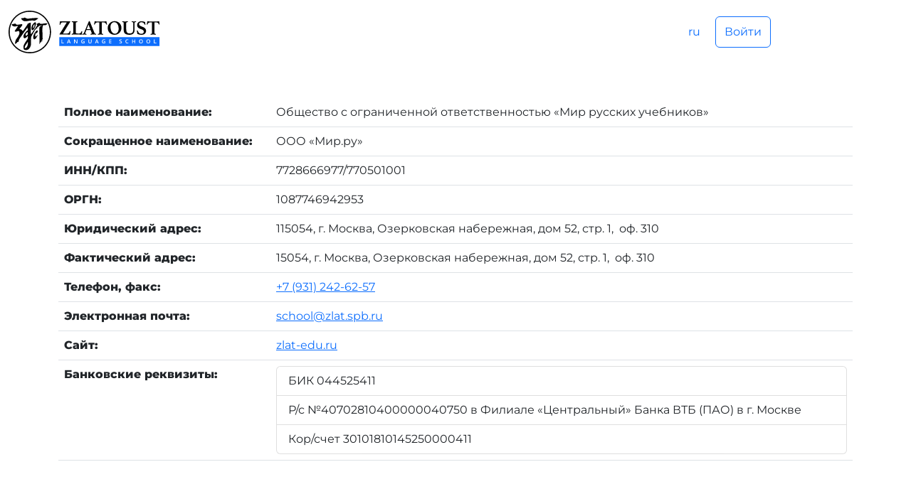

--- FILE ---
content_type: text/html; charset=UTF-8
request_url: https://rkionline.ru/page/requisites
body_size: 17571
content:
<!doctype html>
<html lang="ru">
<head>
    <meta charset="UTF-8">
    <meta name="viewport" content="width=device-width, user-scalable=no, initial-scale=1.0, maximum-scale=1.0, minimum-scale=1.0">
    <meta http-equiv="X-UA-Compatible" content="ie=edge">
    <title>Курсы о России для детей и взрослых</title>
    <meta name="description" content="">

    <link rel="shortcut icon" href="/img/favicon/favicon-blue-48x48.ico" type="image/x-icon">
    <link rel="apple-touch-icon-precomposed" href="/img/favicon/favicon-blue-48x48.ico">
    <link rel="apple-touch-icon" sizes="180x180" href="/img/favicon/apple-touch-icon-blue.png">
    <link rel="icon" type="image/png" sizes="32x32" href="/img/favicon/favicon-blue-32x32.png">
    <link rel="icon" type="image/png" sizes="16x16" href="/img/favicon/favicon-blue-16x16.png">
    <link rel="manifest" href="/site.webmanifest">

    
    <link rel="stylesheet" href="/vendor/bootstrap/dist/css/bootstrap.min.css">
    <link rel="stylesheet" href="/vendor/jquery-country-select/css/countrySelect.min.css">
    <link rel="stylesheet" href="/vendor/intTelInput-18.1.4/css/intlTelInput.min.css">
    <link rel="stylesheet" href="/css/default.min.css?v=2023-10-19">

    <script src="/vendor/jquery/dist/jquery.min.js"></script>
    <script src="/vendor/bootstrap/dist/js/bootstrap.bundle.min.js"></script>
    <script src="/vendor/jquery-country-select/js/countrySelect.min.js"></script>
    <script src="/vendor/intTelInput-18.1.4/js/intlTelInput.min.js"></script>

    </head>
<body>
    
<header class="zi-section-header zi-section-header-index">
    <div class="container-fluid d-flex flex-wrap align-items-center justify-content-between">
        <a href="/" class="navbar-brand col-md-3">
            <svg width="213" height="60" viewBox="0 0 213 60" fill="none" xmlns="http://www.w3.org/2000/svg">
<g clip-path="url(#clip0_3144_1861)">
<path d="M29.8558 0C46.3137 0 59.7115 13.4397 59.7115 30C59.7115 46.5603 46.355 60 29.8558 60C13.3565 60 0 46.5603 0 30C0 13.4397 13.3565 0 29.8558 0ZM29.8558 1.62275C14.2663 1.62275 1.65406 14.3135 1.65406 30C1.65406 45.6865 14.3076 58.3773 29.8558 58.3773C45.4039 58.3773 58.0575 45.6865 58.0575 30C58.0575 14.3135 45.4453 1.62275 29.8558 1.62275Z" fill="black"/>
<path fill-rule="evenodd" clip-rule="evenodd" d="M24.4383 10.4854C25.3067 11.068 26.3405 11.2344 27.3743 11.3176C30.3102 10.9431 33.2462 10.4022 36.1821 10.4022C37.2573 10.2358 38.6632 10.2774 39.8624 10.319C40.4413 10.527 41.3097 10.2774 41.8059 10.7351C41.5992 11.3176 40.7721 11.2344 40.6067 11.8169C40.1105 12.025 39.7797 12.6491 39.2008 12.7323C38.6219 13.1484 38.1256 13.7725 37.2986 13.7309C36.3889 14.6463 35.107 13.939 34.1145 13.7725C32.7499 13.6061 31.4267 14.1054 30.1448 14.0222C27.581 14.4799 25.0172 14.9376 22.3294 14.8544C20.4272 14.3967 18.525 12.9404 17.6567 11.1096C17.9875 10.6935 18.525 10.2774 19.1453 10.527C19.931 10.7351 20.758 10.4438 21.5023 10.1942C21.9572 9.86129 22.5775 9.77808 23.1564 9.77808C23.5286 10.2358 23.9834 10.3606 24.4383 10.4854ZM36.5543 19.5562C36.4716 19.3481 36.3062 19.0152 35.9754 19.1401C34.6521 20.4716 34.5694 22.4688 34.5281 24.2996C34.5694 24.3828 34.6108 24.3828 34.6935 24.466C34.8175 24.5076 34.9002 24.3828 35.0243 24.3828C36.2235 23.1345 36.637 21.387 36.5543 19.5562ZM38.3738 17.018C38.9527 18.9736 37.9602 20.7212 37.5467 22.4688C36.8437 24.0083 36.1821 25.5478 34.8175 26.7961C34.2386 27.0874 33.5356 27.8779 32.874 27.2122C32.047 26.172 32.4605 24.7157 32.3778 23.3842C32.7086 21.4286 33.5356 19.681 34.7762 18.0582C35.934 17.6422 36.3889 16.1026 37.7535 16.3939C38.0429 16.5187 38.167 16.81 38.3738 17.018ZM27.1675 44.9376C26.9607 44.6879 27.3743 44.2718 27.0021 44.1886C26.6713 44.355 26.1751 44.4383 26.4645 44.9376C25.8029 46.0194 25.0586 47.1428 24.2729 48.1415C23.9834 48.5575 23.818 49.0152 23.5286 49.3897C23.3218 50.4299 22.4948 51.1789 22.7429 52.3856C22.9496 52.8017 23.4045 52.7184 23.7353 52.6352C24.9345 52.4272 25.7615 51.387 26.1751 50.3051C26.2164 50.0971 26.2991 49.9723 26.3405 49.7226C26.8367 49.1817 26.754 48.3911 27.1675 47.767C26.754 46.8516 27.4983 45.9362 27.1675 44.9376ZM27.0021 30.5825C26.9607 30.3745 26.8367 30.1664 26.754 30C26.051 30.3329 25.5961 31.0402 25.0172 31.5395C24.2315 32.5381 23.5699 33.9944 24.2729 35.2011C25.0999 35.534 25.7202 34.577 26.4232 34.1193C27.3329 33.5367 26.754 32.4549 26.9194 31.6227C26.9194 31.3315 26.6713 30.8738 27.0021 30.5825ZM31.3026 17.3925C31.1372 22.0943 31.3853 27.0874 31.3026 31.7892C31.5094 32.122 31.3026 32.7462 31.5094 33.0374H31.6748C33.2048 30.7906 34.7348 28.7101 36.2648 26.5048C37.0092 25.7143 37.2159 24.7573 38.0429 24.0083C38.1256 23.6754 38.4565 23.5506 38.6219 23.2594C39.2835 22.4272 39.6556 21.5118 40.3173 20.6796C40.3586 20.4299 40.1519 20.2219 39.9865 20.1387C39.9038 19.681 39.2835 19.3481 39.5729 18.8072C39.9451 18.5575 40.2759 18.2663 40.6481 18.0999C41.7232 18.0582 42.757 16.4355 43.7494 17.6422C45.1554 19.2233 47.6365 18.3495 49.4146 18.1831C49.7041 17.975 50.0762 18.1415 50.3657 18.0166C51.3168 17.8086 52.4333 17.8086 53.4257 17.8086C53.8392 18.0999 54.6662 18.1415 54.5008 18.8072C53.7979 19.1401 53.343 19.8058 52.5573 19.9723C52.1438 20.5548 51.4822 20.6796 50.8619 20.5548C50.2003 20.0971 49.1665 20.3467 48.4635 20.5548C47.8846 22.2607 47.5538 24.0499 47.5124 26.0055C47.5951 30.7906 47.8019 35.6588 47.9259 40.2774C47.5124 40.4854 47.347 41.1928 46.8508 40.9431C46.8095 40.9847 46.7681 41.0263 46.7681 41.0263C46.7681 41.9417 46.8508 43.1068 46.1065 43.6061C45.7757 44.147 45.1554 44.5215 44.9486 45.0624C44.6178 44.9792 44.9073 44.6047 44.7005 44.4799C44.4938 44.7711 44.1216 45.0624 44.2457 45.4785C44.3697 45.6449 44.4524 45.8946 44.3284 46.061C44.2457 46.5603 43.6254 46.2691 43.5013 46.7684H43.2946C44.2043 39.6949 43.0465 32.2469 43.1292 25.0485C43.1292 24.0083 43.6254 23.2177 44.0389 22.344C44.6178 21.6782 45.6516 22.0111 46.2305 21.2621C46.5613 21.3037 46.8508 21.0541 47.0576 20.8044L46.9749 20.7212C45.6103 20.7628 44.4524 21.3037 43.0878 21.3037C42.3435 21.8447 41.9713 22.76 41.2684 23.2594C41.0616 23.5922 40.6481 23.8003 40.6894 24.2164C39.9038 24.7157 39.697 25.7975 38.7873 26.0471C38.6219 25.8807 38.87 25.7143 38.994 25.6311C39.1181 25.5478 39.0767 25.3398 39.2421 25.215C39.6556 24.4244 40.6894 23.8835 40.9789 23.0513C41.0202 22.8849 41.3924 22.9265 41.1856 22.7184C40.6894 22.9265 40.1105 23.1761 39.9038 23.717C40.1932 24.1747 39.6556 24.4244 39.4075 24.6741C38.6632 24.7157 38.5805 25.5894 38.0843 25.9223C38.0429 26.2136 38.167 26.6297 37.7948 26.7545C36.9678 26.7961 37.2573 27.9195 36.4716 28.0444C36.0167 28.3772 36.5129 28.9598 36.0581 29.2926C36.2648 29.8336 35.6032 30.208 35.3964 30.6241C35.0656 30.7073 35.1897 30.2496 34.9416 30.2913C34.6108 30.6241 34.5694 31.0818 34.3627 31.4563C34.4454 31.6643 34.5694 31.4979 34.6935 31.4147C34.7762 31.3315 34.8175 31.2066 34.9416 31.2483C35.107 31.5811 34.6521 31.6643 34.6108 31.914C34.5281 32.2053 34.6935 32.6213 34.1972 32.6213C33.7424 33.079 33.1221 33.5784 33.3702 34.2025C33.2048 34.4937 32.8327 34.4105 32.7086 34.7434C32.7913 34.9098 32.8327 35.0763 32.7913 35.2427C32.5845 35.4091 32.3364 35.5756 32.4605 35.9085C32.2537 36.2413 31.8816 36.5742 31.6748 36.9487C31.5094 40.6935 31.7989 44.5631 31.4267 48.2663C31.0132 48.8488 31.3854 49.7642 30.7651 50.2635C30.6824 50.9709 30.3516 51.5534 29.938 52.0943C29.5659 52.1775 29.4832 52.6768 29.2351 52.9265C29.2764 53.2593 29.0697 53.509 28.7802 53.6754C28.0772 53.6338 28.2013 54.7573 27.3743 54.6324C27.0021 55.0901 26.3818 54.9653 25.927 55.2982C25.224 55.0901 24.6864 55.8807 24.1075 55.2982C23.2805 55.4646 22.4534 55.1318 21.7505 54.7157C21.0888 54.0083 21.2956 52.8849 20.9648 52.0111C20.758 51.0125 20.8821 50.0971 21.2129 49.1817C21.3783 48.0998 22.0399 47.2677 22.4534 46.3107C23.4045 44.8544 24.2315 43.3148 25.348 41.9001C25.927 40.9015 26.6713 39.9861 27.1675 38.9459C27.1675 38.6962 27.3743 38.4466 27.1675 38.1969C27.1675 37.5312 26.9607 36.8655 27.1675 36.2413C27.2088 36.0333 27.0848 35.9084 26.9194 35.8252C26.8367 35.7836 26.7953 35.8668 26.7126 35.8668C25.4721 37.1983 24.1075 38.9459 22.2467 38.8211C21.7918 38.3634 21.0888 37.9057 21.0061 37.1567C20.7167 34.5354 22.0813 32.4549 23.694 30.5825C24.3556 29.7503 25.3894 28.9182 26.1337 28.1276C26.4232 27.9612 26.8367 28.0444 26.9607 27.6699C26.8367 26.38 27.0434 25.0485 26.6299 23.8419C23.818 27.6699 20.9234 31.2066 18.525 35.1179C16.7469 37.7392 14.3485 40.1109 14.1418 43.398C13.7283 44.3134 12.4464 43.6477 12.0329 44.5631C12.0329 45.4785 10.9577 45.5617 10.4615 46.1442C10.172 46.3939 9.75853 46.4771 9.71718 46.8932C9.63447 47.018 9.46907 47.1012 9.30366 46.9764C9.05555 46.3107 9.38636 45.4785 9.22096 44.7295C9.30366 44.2718 9.46907 43.8974 9.46907 43.398C10.0066 40.9015 11.6607 38.9459 13.1907 36.8655C13.8523 35.534 14.7207 34.2857 15.1342 32.9126C15.3823 31.706 15.6304 30.0832 14.6794 29.0846C14.3485 28.7933 13.8937 28.4189 13.3975 28.6269C12.4877 29.2094 11.3299 29.2094 10.2961 29.5423C9.75853 29.3759 9.17961 29.4591 8.76609 29.0846C8.68339 28.4189 9.22096 28.0028 9.46907 27.4202C10.6683 25.3814 12.281 23.509 13.4388 21.4702C13.3148 21.3037 13.0253 21.3453 12.8599 21.387C12.281 21.5534 11.702 21.8863 11.0404 21.8863C10.6269 22.0943 10.1307 22.0943 9.63447 22.1359C7.7323 22.4272 5.70608 21.9279 4.67229 20.1803C4.58959 19.9723 4.46554 19.681 4.58959 19.4313C5.49932 18.5159 7.02933 19.1401 8.02176 18.4327C8.51798 18.1831 9.22096 18.2247 9.75853 18.2247C10.048 18.3079 10.0893 18.6824 10.2547 18.8904C11.2058 20.0555 12.9839 19.681 14.3485 19.5978C16.0026 19.5146 17.574 18.6408 19.228 19.1817C19.6415 20.1387 19.0213 20.8876 18.4837 21.595C17.4086 22.9681 16.4575 24.4244 15.3823 25.7975C15.465 26.3384 16.0853 25.8391 16.4575 26.0471C16.6229 26.2552 16.9537 26.0888 17.1604 26.2136C18.3596 26.6713 19.3934 27.6283 19.7656 28.8766H19.8483C20.1791 28.294 20.8821 27.9195 21.1715 27.2954C22.8256 24.7573 24.8518 22.3023 26.4645 19.681C26.6713 19.2233 26.4232 18.4327 27.0434 18.3495C28.0772 18.1831 28.7389 17.0596 29.938 17.1845C30.517 17.6422 31.2199 15.9778 31.3026 17.3925ZM40.8548 28.086C41.2684 28.6685 40.9375 29.4591 40.7721 30.0416C40.3173 30.7489 39.9038 31.4147 39.2421 31.9972C38.9113 32.1637 38.87 31.7892 38.7873 31.5811C38.8286 31.4979 38.7046 31.4979 38.7046 31.4147C38.4565 31.4563 38.3737 31.7476 38.2083 31.914C37.6708 33.2039 37.1332 34.7434 37.7121 36.1581C37.9189 36.491 38.291 36.491 38.5392 36.4078C39.4075 35.8252 39.9865 34.7434 40.8548 34.0361C41.0616 33.9528 41.1856 34.2441 41.0616 34.3689C40.8962 34.577 40.7308 34.7434 40.8135 35.0347C40.2346 36.0749 39.7383 37.0735 39.0767 38.0305C38.2497 39.0291 37.34 40.6103 35.8513 40.2358C35.2724 39.8613 34.9002 39.2788 34.8589 38.5714C34.6935 38.1969 34.6935 37.7392 34.6521 37.3648C34.5694 34.9931 35.81 33.0374 36.8437 31.0402C38.0429 30.0832 38.167 28.5437 39.6556 27.9195C39.9451 27.7947 40.4827 27.6699 40.8548 28.086ZM47.7605 42.6075C47.6778 42.7739 47.8019 42.9403 47.5538 43.0236C47.0162 43.3148 46.9749 42.6907 46.9749 42.3162C46.9335 42.233 46.9749 42.1082 47.0576 42.0666C47.3057 42.2746 47.7605 42.233 47.7605 42.6075ZM47.5951 41.6089C47.6778 41.8169 47.3884 41.8169 47.2643 41.7753C47.1816 41.6921 47.0162 41.484 47.223 41.4424C47.347 41.484 47.5538 41.3592 47.5951 41.6089ZM38.6219 26.5465C38.5392 26.6297 38.4151 26.7129 38.291 26.7545C38.2083 26.6713 38.2083 26.5881 38.2083 26.5048C38.291 26.2968 38.7459 26.172 38.6219 26.5465ZM41.5992 22.1359C41.5578 22.2191 41.5165 22.1775 41.4338 22.1775C41.4338 22.0527 41.7232 21.8447 41.5992 22.1359Z" fill="black"/>
<path d="M212.266 37.3647H71.2803V49.8647H212.266V37.3647Z" fill="#0d6efd"/>
<path d="M74.4277 46.0194V40.4438H75.3389V45.2289H77.6998V46.0194H74.4277Z" fill="white"/>
<path d="M86.2736 46.0194L85.7352 44.4799H83.6229L83.0844 46.0194H82.1318L84.2027 40.4438H85.1968L87.2676 46.0194H86.2736ZM85.4867 43.6893L84.9483 42.1914C84.9068 42.1082 84.8654 41.9418 84.7826 41.6921C84.6997 41.4841 84.6583 41.3176 84.6583 41.1928C84.5755 41.5257 84.4927 41.8586 84.3684 42.233L83.8714 43.6893H85.4867Z" fill="white"/>
<path d="M96.7521 46.0194H95.6752L92.9416 41.5673H92.9002V41.8169C92.9416 42.2746 92.9416 42.7323 92.9416 43.1068V46.0194H92.1133V40.4438H93.2316L95.9651 44.8544H96.0066C96.0066 44.8128 96.0066 44.5631 95.9651 44.2303C95.9237 43.8974 95.9237 43.5645 95.9237 43.3565V40.4438H96.7521V46.0194Z" fill="white"/>
<path d="M104.704 42.982H106.734V45.7698C106.402 45.8946 106.071 45.9362 105.781 46.0194C105.491 46.061 105.16 46.1026 104.787 46.1026C103.959 46.1026 103.296 45.853 102.84 45.3537C102.385 44.8544 102.178 44.147 102.178 43.2316C102.178 42.3162 102.426 41.6505 102.965 41.1096C103.503 40.5686 104.166 40.3606 105.077 40.3606C105.657 40.3606 106.195 40.4854 106.734 40.6935L106.402 41.4424C105.947 41.2344 105.491 41.1096 105.036 41.1096C104.456 41.1096 103.959 41.276 103.627 41.6505C103.296 42.025 103.13 42.5243 103.13 43.19C103.13 43.8557 103.296 44.3967 103.586 44.7295C103.876 45.0624 104.331 45.2704 104.911 45.2704C105.201 45.2704 105.533 45.2288 105.864 45.1456V43.6893H104.704V42.982Z" fill="white"/>
<path d="M116.632 40.4438V44.0638C116.632 44.4799 116.55 44.8544 116.384 45.1457C116.218 45.4369 115.97 45.6866 115.638 45.853C115.307 46.0194 114.893 46.1027 114.437 46.1027C113.733 46.1027 113.195 45.9362 112.822 45.5617C112.449 45.1873 112.242 44.688 112.242 44.0638V40.4855H113.153V44.0222C113.153 44.4799 113.278 44.8128 113.485 45.0208C113.692 45.2289 114.023 45.3537 114.479 45.3537C115.349 45.3537 115.763 44.896 115.763 43.9806V40.4438H116.632Z" fill="white"/>
<path d="M125.661 46.0194L125.123 44.4799H123.011L122.472 46.0194H121.52L123.59 40.4438H124.584L126.655 46.0194H125.661ZM124.874 43.6893L124.336 42.1914C124.295 42.1082 124.253 41.9418 124.17 41.6921C124.087 41.4841 124.046 41.3176 124.046 41.1928C123.963 41.5257 123.88 41.8586 123.756 42.233L123.259 43.6893H124.874Z" fill="white"/>
<path d="M133.82 42.982H135.85V45.7698C135.519 45.8946 135.187 45.9362 134.897 46.0194C134.607 46.061 134.276 46.1026 133.903 46.1026C133.075 46.1026 132.412 45.853 131.957 45.3537C131.501 44.8544 131.294 44.147 131.294 43.2316C131.294 42.3162 131.542 41.6505 132.081 41.1096C132.578 40.6103 133.282 40.3606 134.193 40.3606C134.773 40.3606 135.311 40.4854 135.85 40.6935L135.519 41.4424C135.063 41.2344 134.607 41.1096 134.152 41.1096C133.572 41.1096 133.075 41.276 132.744 41.6505C132.412 42.025 132.247 42.5243 132.247 43.19C132.247 43.8557 132.412 44.3967 132.702 44.7295C132.992 45.0624 133.448 45.2704 134.028 45.2704C134.317 45.2704 134.649 45.2288 134.98 45.1456V43.6893H133.82V42.982Z" fill="white"/>
<path d="M144.548 46.0194H141.4V40.4438H144.548V41.1928H142.312V42.6907H144.382V43.4397H142.312V45.1873H144.548V46.0194Z" fill="white"/>
<path d="M159.334 44.4799C159.334 44.9792 159.169 45.3537 158.796 45.6449C158.423 45.9362 157.968 46.061 157.305 46.061C156.642 46.061 156.145 45.9778 155.772 45.7697V44.9376C156.021 45.0624 156.311 45.1456 156.559 45.2288C156.849 45.312 157.098 45.3121 157.346 45.3121C157.719 45.3121 157.968 45.2288 158.133 45.104C158.299 44.9792 158.382 44.7711 158.382 44.5631C158.382 44.355 158.299 44.1886 158.133 44.0222C157.968 43.8974 157.636 43.6893 157.181 43.5229C156.684 43.3148 156.311 43.0652 156.104 42.8155C155.897 42.5659 155.772 42.233 155.772 41.8585C155.772 41.4008 155.938 41.0263 156.269 40.7767C156.601 40.527 157.056 40.3606 157.595 40.3606C158.133 40.3606 158.672 40.4854 159.169 40.6935L158.879 41.4424C158.382 41.2344 157.926 41.1096 157.553 41.1096C157.263 41.1096 157.056 41.1928 156.891 41.3176C156.725 41.4424 156.684 41.6089 156.684 41.8169C156.684 41.9417 156.725 42.0666 156.766 42.1914C156.808 42.2746 156.932 42.3994 157.056 42.4826C157.181 42.5659 157.429 42.6907 157.802 42.8571C158.216 43.0236 158.506 43.19 158.713 43.3148C158.92 43.4813 159.044 43.6477 159.127 43.8141C159.293 44.0222 159.334 44.2302 159.334 44.4799Z" fill="white"/>
<path d="M166.955 41.1512C166.416 41.1512 166.044 41.3176 165.712 41.6921C165.422 42.0666 165.257 42.5659 165.257 43.2316C165.257 43.8974 165.381 44.4383 165.671 44.7711C165.961 45.104 166.375 45.3121 166.913 45.3121C167.162 45.3121 167.369 45.2704 167.576 45.2288C167.783 45.1872 168.032 45.104 168.28 45.0624V45.853C167.825 46.0194 167.369 46.1026 166.789 46.1026C165.961 46.1026 165.34 45.853 164.925 45.3537C164.47 44.8544 164.263 44.147 164.263 43.2316C164.263 42.6491 164.387 42.1498 164.594 41.6921C164.801 41.276 165.091 40.9431 165.505 40.6935C165.919 40.4438 166.375 40.3606 166.913 40.3606C167.493 40.3606 167.99 40.4854 168.487 40.7351L168.156 41.484C167.949 41.4008 167.783 41.3176 167.576 41.2344C167.41 41.1512 167.203 41.1512 166.955 41.1512Z" fill="white"/>
<path d="M178.096 46.0194H177.185V43.5229H174.617V46.0194H173.706V40.4438H174.617V42.7323H177.185V40.4438H178.096V46.0194Z" fill="white"/>
<path d="M188.658 43.2316C188.658 44.147 188.451 44.8544 187.995 45.3537C187.539 45.853 186.918 46.1026 186.09 46.1026C185.261 46.1026 184.599 45.853 184.143 45.3537C183.688 44.8544 183.48 44.147 183.48 43.2316C183.48 42.3162 183.688 41.6089 184.143 41.1096C184.599 40.6103 185.22 40.3606 186.09 40.3606C186.918 40.3606 187.539 40.6103 187.995 41.1096C188.451 41.6089 188.658 42.3162 188.658 43.2316ZM184.433 43.2316C184.433 43.8974 184.557 44.4383 184.847 44.8127C185.137 45.1872 185.551 45.3537 186.09 45.3537C186.628 45.3537 187.042 45.1872 187.291 44.8127C187.581 44.4799 187.705 43.939 187.705 43.2316C187.705 42.5659 187.581 42.0249 187.291 41.6921C187.001 41.3592 186.628 41.1512 186.09 41.1512C185.551 41.1512 185.137 41.3176 184.847 41.6921C184.599 42.0249 184.433 42.5243 184.433 43.2316Z" fill="white"/>
<path d="M198.971 43.2316C198.971 44.147 198.764 44.8544 198.308 45.3537C197.853 45.853 197.232 46.1026 196.403 46.1026C195.575 46.1026 194.912 45.853 194.457 45.3537C194.001 44.8544 193.794 44.147 193.794 43.2316C193.794 42.3162 194.001 41.6089 194.457 41.1096C194.912 40.6103 195.533 40.3606 196.403 40.3606C197.232 40.3606 197.853 40.6103 198.308 41.1096C198.764 41.6089 198.971 42.3162 198.971 43.2316ZM194.747 43.2316C194.747 43.8974 194.871 44.4383 195.161 44.8127C195.451 45.1872 195.865 45.3537 196.403 45.3537C196.942 45.3537 197.356 45.1872 197.604 44.8127C197.894 44.4799 198.019 43.939 198.019 43.2316C198.019 42.5659 197.894 42.0249 197.604 41.6921C197.314 41.3592 196.942 41.1512 196.403 41.1512C195.865 41.1512 195.451 41.3176 195.161 41.6921C194.912 42.0249 194.747 42.5243 194.747 43.2316Z" fill="white"/>
<path d="M204.355 46.0194V40.4438H205.267V45.2289H207.628V46.0194H204.355Z" fill="white"/>
<path d="M76.4643 32.1617H82.2298C82.8105 32.1617 83.2668 32.0791 83.6815 31.9552C84.0549 31.8313 84.3867 31.6247 84.677 31.3769C84.9259 31.129 85.1748 30.7986 85.3822 30.3855C85.5896 29.9724 85.797 29.5181 85.9629 28.9811C86.0043 28.8158 86.0873 28.7332 86.1703 28.6506C86.2532 28.568 86.3777 28.568 86.4606 28.568C86.6265 28.568 86.8339 28.6093 87.1243 28.7332C86.9584 29.5594 86.8339 30.3855 86.7095 31.2117C86.6265 32.0378 86.5436 32.6987 86.5021 33.1944C86.5021 33.4423 86.4191 33.5662 86.2947 33.6488C86.1703 33.7314 86.0458 33.7727 85.8799 33.7727C85.5066 33.7727 85.0918 33.7314 84.5526 33.6901C84.0134 33.6488 83.4742 33.6075 82.852 33.6075H71.5283C71.5283 33.4423 71.5698 33.277 71.6528 33.1118L81.815 16.5475H76.5057C75.925 16.5475 75.4273 16.5888 75.054 16.6301C74.6807 16.7127 74.3489 16.8367 74.0585 17.0432C73.7682 17.2497 73.5608 17.5389 73.3949 17.9107C73.2289 18.2824 73.1045 18.7781 72.9386 19.3977C72.8971 19.6869 72.6482 19.8108 72.2749 19.8108C72.192 19.8108 72.0675 19.8108 71.9846 19.7695C71.8602 19.7282 71.7772 19.6869 71.6942 19.6456C71.8187 18.8194 71.9431 18.0346 71.9846 17.291C72.0675 16.5475 72.109 15.9692 72.1505 15.5148C72.192 15.1431 72.3994 14.9365 72.7312 14.9365C73.1045 14.9365 73.5193 14.9778 73.9756 15.0191C74.4318 15.0604 74.9296 15.1018 75.5517 15.1018H86.668C86.668 15.2257 86.668 15.3083 86.668 15.4322C86.668 15.5148 86.6265 15.5974 86.585 15.6801L76.4643 32.1617Z" fill="black"/>
<path d="M94.5491 31.1703C94.5491 31.5834 94.798 31.8312 95.3372 31.9552C95.835 32.0791 96.706 32.1617 97.8674 32.1617H98.9459C99.4021 32.1617 99.8169 32.1204 100.19 31.9965C100.522 31.8725 100.854 31.7073 101.103 31.4595C101.352 31.2116 101.6 30.8812 101.849 30.5094C102.057 30.1376 102.264 29.6419 102.472 29.1049C102.513 28.9397 102.679 28.8984 102.886 28.8984C102.969 28.8984 103.094 28.9397 103.218 28.981C103.343 29.0223 103.467 29.1049 103.633 29.1463C103.467 29.7659 103.343 30.4268 103.218 31.129C103.094 31.8312 102.969 32.5335 102.886 33.2357C102.886 33.4835 102.803 33.6075 102.72 33.6488C102.596 33.6901 102.513 33.7314 102.389 33.7314C102.223 33.7314 102.015 33.7314 101.766 33.6901C101.476 33.6901 101.186 33.6488 100.854 33.6488C100.522 33.6488 100.19 33.6075 99.8584 33.6075C99.5266 33.6075 99.2362 33.5662 98.9873 33.5662H92.5167C91.9775 33.5662 91.3138 33.5661 90.6087 33.6075C89.9035 33.6488 89.2399 33.6488 88.7007 33.6901C88.6592 33.6075 88.6592 33.5248 88.6592 33.4009C88.6592 33.277 88.6592 33.1944 88.6592 33.1118C88.6592 32.8226 88.7421 32.6574 88.9495 32.6574C89.6547 32.5335 90.1939 32.3682 90.4842 32.2443C90.8161 32.0791 90.9405 31.8312 90.9405 31.4595V17.2497C90.9405 17.0432 90.9405 16.9192 90.899 16.7953C90.8575 16.6714 90.7746 16.5475 90.6501 16.4649C90.5257 16.3822 90.3598 16.2996 90.1109 16.217C89.8621 16.1344 89.5717 16.0931 89.1569 16.0518C88.9495 16.0105 88.8666 15.8452 88.8666 15.5561C88.8666 15.5148 88.8666 15.4322 88.8666 15.3082C88.8666 15.1843 88.8666 15.1017 88.9081 14.9778C89.5302 15.0191 90.1524 15.0604 90.8575 15.0604C91.5627 15.1017 92.1434 15.1017 92.6826 15.1017C92.9315 15.1017 93.2633 15.1017 93.5951 15.1017C93.9269 15.1017 94.3003 15.1017 94.6736 15.0604C95.0469 15.0604 95.4202 15.0191 95.7935 15.0191C96.1668 15.0191 96.4986 14.9778 96.789 14.9778C96.789 15.0604 96.8304 15.1843 96.8304 15.3082C96.8304 15.4322 96.8304 15.5148 96.8304 15.5561C96.8304 15.8039 96.7475 15.9692 96.5401 16.0518C95.7105 16.1757 95.1713 16.2996 94.881 16.5062C94.5906 16.6714 94.4662 16.9605 94.4662 17.3323V31.1703H94.5491Z" fill="black"/>
<path d="M115.288 27.3287H109.315L107.822 31.2942C107.781 31.3768 107.739 31.5008 107.698 31.6247C107.698 31.7486 107.656 31.8312 107.656 31.8725C107.656 32.0791 107.739 32.2443 107.947 32.3682C108.154 32.4921 108.569 32.6161 109.149 32.6987C109.398 32.74 109.564 32.9052 109.564 33.2357C109.564 33.3596 109.564 33.5248 109.523 33.7314C109.025 33.6901 108.486 33.6488 107.905 33.6488C107.324 33.6074 106.785 33.6074 106.204 33.6074C105.831 33.6074 105.416 33.6074 105.002 33.6488C104.587 33.6488 104.131 33.6901 103.591 33.7727C103.55 33.6901 103.55 33.6074 103.55 33.5248C103.55 33.4422 103.55 33.3596 103.55 33.277C103.55 32.9052 103.674 32.74 103.923 32.6987C104.504 32.5748 104.919 32.4508 105.209 32.3269C105.458 32.203 105.665 31.9552 105.831 31.6247L112.717 15.2669C112.882 14.9365 113.09 14.7712 113.422 14.7712C113.505 14.7712 113.629 14.7712 113.712 14.7712C113.795 14.7712 113.919 14.8125 114.044 14.8125L120.929 31.7073C121.054 31.9965 121.261 32.203 121.593 32.3269C121.925 32.4508 122.257 32.5748 122.63 32.6161C122.92 32.6574 123.045 32.8639 123.045 33.1944C123.045 33.3596 123.045 33.5248 123.003 33.6901C122.381 33.6488 121.8 33.6074 121.22 33.6074C120.639 33.5661 120.058 33.5661 119.561 33.5661C119.312 33.5661 118.98 33.5661 118.607 33.5661C118.233 33.5661 117.818 33.6074 117.445 33.6074C117.072 33.6074 116.657 33.6488 116.242 33.6488C115.869 33.6488 115.537 33.6901 115.247 33.6901C115.205 33.6074 115.205 33.5248 115.205 33.4422C115.205 33.3596 115.205 33.277 115.205 33.1944C115.205 33.0291 115.247 32.9052 115.288 32.8226C115.371 32.74 115.413 32.6987 115.496 32.6574C115.993 32.5748 116.367 32.4508 116.574 32.3269C116.823 32.203 116.947 32.0378 116.947 31.7899C116.947 31.666 116.906 31.5421 116.864 31.3768L115.288 27.3287ZM114.749 25.9243L112.343 19.5216L109.855 25.9243H114.749Z" fill="black"/>
<path d="M131.009 16.5474V31.5007C131.009 31.7073 131.009 31.8312 131.05 31.9551C131.092 32.079 131.133 32.203 131.258 32.2856C131.382 32.3682 131.548 32.4508 131.756 32.5334C131.963 32.616 132.253 32.6573 132.627 32.6986C132.917 32.74 133.041 32.9052 133.041 33.1943C133.041 33.2356 133.041 33.3183 133.041 33.4422C133.041 33.5661 133 33.6487 133 33.7313C132.378 33.69 131.756 33.6487 131.05 33.6487C130.345 33.6074 129.723 33.6074 129.225 33.6074C128.686 33.6074 128.064 33.6074 127.4 33.6487C126.737 33.69 126.073 33.69 125.492 33.7313C125.451 33.6487 125.451 33.5661 125.409 33.4422C125.409 33.3183 125.409 33.2356 125.409 33.1943C125.409 33.0704 125.451 32.9465 125.492 32.8639C125.534 32.7813 125.658 32.6986 125.866 32.6986C126.571 32.616 127.027 32.4921 127.193 32.3269C127.359 32.1616 127.483 31.9138 127.483 31.5007V16.5474H124.953C124.414 16.5474 123.958 16.5887 123.584 16.7127C123.211 16.8366 122.879 16.9605 122.63 17.2083C122.34 17.4149 122.091 17.704 121.884 18.0758C121.676 18.4063 121.427 18.8606 121.22 19.3563C121.137 19.5216 121.013 19.6042 120.805 19.6042C120.681 19.6042 120.556 19.5629 120.39 19.5216C120.225 19.4803 120.142 19.4389 120.059 19.3976C120.183 18.9433 120.307 18.5302 120.39 18.1997C120.473 17.8693 120.556 17.4975 120.639 17.167C120.722 16.7126 120.764 16.3409 120.805 16.0104C120.847 15.68 120.888 15.4321 120.93 15.2669C121.013 15.1017 121.179 15.019 121.386 15.019C121.593 15.019 122.008 15.0604 122.63 15.1017C123.252 15.143 123.999 15.1843 124.87 15.1843H133.664C134.535 15.1843 135.24 15.143 135.862 15.1017C136.484 15.0604 136.899 15.019 137.148 15.019C137.355 15.019 137.521 15.1017 137.604 15.2669C137.645 15.4321 137.687 15.68 137.728 16.0104C137.77 16.3409 137.811 16.754 137.894 17.167C137.936 17.4975 138.019 17.8693 138.102 18.1997C138.185 18.5302 138.309 18.9433 138.475 19.3976C138.392 19.4389 138.268 19.4803 138.102 19.5216C137.977 19.5629 137.811 19.6042 137.728 19.6042C137.521 19.6042 137.355 19.5216 137.272 19.3563C137.065 18.8606 136.816 18.4476 136.609 18.0758C136.401 17.7453 136.152 17.4562 135.862 17.2083C135.572 17.0018 135.281 16.8366 134.908 16.7127C134.535 16.5887 134.078 16.5474 133.581 16.5474H131.009Z" fill="black"/>
<path d="M139.346 24.3546C139.346 23.0327 139.595 21.7935 140.092 20.6369C140.59 19.4803 141.295 18.4889 142.166 17.5801C143.037 16.7127 144.074 16.0105 145.236 15.5148C146.397 15.0191 147.641 14.7712 148.969 14.7712C150.338 14.7712 151.623 15.0191 152.785 15.4735C153.946 15.9278 154.983 16.6301 155.854 17.4562C156.725 18.3237 157.389 19.3151 157.887 20.513C158.384 21.6696 158.633 22.9501 158.633 24.3546C158.633 25.6764 158.384 26.9156 157.887 28.0722C157.389 29.2289 156.684 30.2615 155.813 31.129C154.942 31.9965 153.905 32.6574 152.743 33.1944C151.582 33.6901 150.296 33.9379 148.969 33.9379C147.6 33.9379 146.314 33.6901 145.153 33.2357C143.991 32.7813 142.954 32.0791 142.083 31.2529C141.212 30.3855 140.549 29.3941 140.051 28.2375C139.553 27.0809 139.346 25.759 139.346 24.3546ZM149.425 32.4508C150.213 32.4508 150.96 32.2856 151.582 31.9138C152.246 31.5834 152.785 31.0877 153.241 30.4681C153.697 29.8485 154.071 29.1462 154.319 28.3201C154.568 27.4939 154.693 26.6265 154.693 25.7177C154.693 24.3546 154.568 23.1154 154.319 21.9587C154.071 20.8021 153.656 19.8108 153.158 18.9433C152.619 18.1171 151.997 17.4562 151.209 16.9605C150.42 16.4648 149.508 16.217 148.471 16.217C147.807 16.217 147.144 16.3822 146.521 16.6714C145.899 16.9605 145.36 17.3736 144.862 17.9519C144.406 18.5302 143.991 19.1911 143.701 19.976C143.411 20.7608 143.286 21.6696 143.286 22.661C143.286 24.0654 143.411 25.346 143.701 26.5439C143.991 27.7418 144.365 28.7745 144.904 29.6419C145.443 30.5094 146.065 31.1703 146.812 31.666C147.6 32.203 148.471 32.4508 149.425 32.4508Z" fill="black"/>
<path d="M177.091 26.5852C177.091 27.6592 176.967 28.6506 176.76 29.5593C176.552 30.4681 176.137 31.2529 175.557 31.8725C174.976 32.5335 174.229 33.0292 173.317 33.4009C172.363 33.7727 171.201 33.9379 169.75 33.9379C168.049 33.9379 166.68 33.7314 165.643 33.3596C164.606 32.9878 163.818 32.4508 163.238 31.8312C162.657 31.1703 162.284 30.4268 162.118 29.518C161.91 28.6506 161.827 27.7005 161.827 26.7091V17.2497C161.827 16.8366 161.703 16.5888 161.454 16.4235C161.205 16.2583 160.707 16.1344 159.961 16.0518C159.753 16.0105 159.629 15.8452 159.629 15.5148C159.629 15.4735 159.629 15.3909 159.629 15.3082C159.629 15.2256 159.629 15.1017 159.67 15.0191C160.21 15.0604 160.79 15.1017 161.412 15.1017C162.035 15.143 162.781 15.143 163.611 15.143C164.275 15.143 164.98 15.143 165.685 15.1017C166.39 15.0604 167.054 15.0604 167.634 15.0191C167.634 15.1017 167.676 15.2256 167.676 15.3082C167.676 15.3909 167.676 15.4735 167.676 15.5148C167.676 15.8452 167.551 16.0105 167.344 16.0518C166.556 16.1344 166.017 16.2996 165.768 16.4649C165.477 16.6301 165.353 16.9192 165.353 17.291V26.0895C165.353 28.0723 165.726 29.5593 166.431 30.592C167.178 31.6247 168.422 32.1204 170.206 32.1204C172.031 32.1204 173.317 31.6247 174.105 30.6746C174.893 29.7246 175.266 28.1549 175.266 26.0069V17.2497C175.266 16.8779 175.142 16.5888 174.852 16.4235C174.603 16.2583 174.063 16.1344 173.358 16.0105C173.151 15.9692 173.026 15.7626 173.026 15.4735C173.026 15.4322 173.026 15.3496 173.026 15.2669C173.026 15.1843 173.068 15.0604 173.068 14.9778C173.607 15.0191 174.146 15.0604 174.603 15.1017C175.059 15.143 175.557 15.143 176.096 15.143C176.718 15.143 177.257 15.143 177.714 15.1017C178.17 15.1017 178.668 15.0604 179.124 14.9778C179.124 15.0604 179.165 15.1843 179.165 15.2669C179.165 15.3496 179.165 15.4322 179.165 15.4735C179.165 15.7626 179.041 15.9692 178.833 16.0105C178.128 16.0931 177.631 16.217 177.382 16.3822C177.133 16.5475 176.967 16.8366 176.967 17.2084V26.5852H177.091Z" fill="black"/>
<path d="M192.438 19.7282C192.272 19.7695 192.106 19.8108 191.899 19.8108C191.65 19.8108 191.443 19.7695 191.318 19.6456C191.194 19.5217 191.111 19.439 191.111 19.3151C190.655 18.2411 190.115 17.4563 189.41 17.0019C188.705 16.5475 187.793 16.2997 186.631 16.2997C185.719 16.2997 184.931 16.5062 184.309 16.9606C183.686 17.415 183.355 18.0759 183.355 18.9847C183.355 19.6869 183.603 20.2652 184.101 20.6783C184.599 21.0913 185.18 21.4631 185.926 21.7936C186.673 22.124 187.461 22.4132 188.29 22.7436C189.12 23.0328 189.908 23.4459 190.655 23.9002C191.401 24.3546 191.982 24.9329 192.48 25.6352C192.978 26.3374 193.226 27.2462 193.226 28.3201C193.226 29.0224 193.102 29.7246 192.853 30.4268C192.604 31.1291 192.231 31.7074 191.692 32.2444C191.152 32.7814 190.489 33.1944 189.659 33.4836C188.83 33.814 187.876 33.938 186.714 33.938C185.47 33.938 184.35 33.814 183.355 33.5249C182.359 33.2357 181.529 32.9466 180.907 32.6574C180.866 31.8313 180.741 31.0464 180.617 30.2616C180.492 29.4768 180.368 28.7332 180.202 27.9897C180.41 27.9071 180.617 27.8658 180.866 27.8658C181.115 27.8658 181.281 27.9071 181.364 27.9897C181.488 28.0723 181.571 28.2375 181.654 28.4441C181.903 29.1463 182.193 29.7659 182.483 30.3029C182.774 30.8399 183.147 31.253 183.52 31.5834C183.935 31.9139 184.391 32.1617 184.889 32.327C185.428 32.4922 186.009 32.5748 186.714 32.5748C187.295 32.5748 187.793 32.4922 188.207 32.327C188.622 32.1617 188.954 31.9552 189.244 31.7074C189.493 31.4595 189.701 31.129 189.825 30.7573C189.95 30.3855 190.033 30.0137 190.033 29.642C190.033 28.8158 189.784 28.1962 189.327 27.7418C188.871 27.2875 188.29 26.8744 187.585 26.5852C186.88 26.2548 186.134 25.9656 185.345 25.7178C184.557 25.4286 183.769 25.0982 183.106 24.6851C182.401 24.272 181.82 23.6937 181.364 23.0328C180.907 22.3719 180.658 21.4631 180.658 20.3065C180.658 19.563 180.783 18.8607 181.073 18.1998C181.364 17.5389 181.737 16.9606 182.276 16.5062C182.815 16.0105 183.437 15.6388 184.184 15.3496C184.931 15.0604 185.802 14.9365 186.756 14.9365C187.544 14.9365 188.373 15.0191 189.161 15.1844C189.95 15.3496 190.904 15.6387 191.899 16.0518C191.941 16.6301 191.982 17.2497 192.065 17.952C192.231 18.5303 192.314 19.1499 192.438 19.7282Z" fill="black"/>
<path d="M205.089 16.5474V31.5007C205.089 31.7073 205.089 31.8312 205.131 31.9551C205.172 32.079 205.214 32.203 205.338 32.2856C205.463 32.3682 205.629 32.4508 205.836 32.5334C206.043 32.616 206.334 32.6573 206.707 32.6986C206.998 32.74 207.122 32.9052 207.122 33.1943C207.122 33.2356 207.122 33.3183 207.122 33.4422C207.122 33.5661 207.08 33.6487 207.08 33.7313C206.458 33.69 205.836 33.6487 205.131 33.6487C204.426 33.6074 203.804 33.6074 203.306 33.6074C202.767 33.6074 202.145 33.6074 201.481 33.6487C200.817 33.69 200.154 33.69 199.573 33.7313C199.531 33.6487 199.531 33.5661 199.49 33.4422C199.49 33.3183 199.49 33.2356 199.49 33.1943C199.49 33.0704 199.531 32.9465 199.573 32.8639C199.614 32.7813 199.739 32.6986 199.946 32.6986C200.651 32.616 201.108 32.4921 201.273 32.3269C201.439 32.1616 201.564 31.9138 201.564 31.5007V16.5474H198.992C198.453 16.5474 197.997 16.5887 197.623 16.7127C197.25 16.8366 196.918 16.9605 196.669 17.2083C196.379 17.4149 196.13 17.704 195.923 18.0758C195.715 18.4063 195.466 18.8606 195.259 19.3563C195.176 19.5216 195.052 19.6042 194.844 19.6042C194.72 19.6042 194.595 19.5629 194.429 19.5216C194.264 19.4803 194.181 19.4389 194.098 19.3976C194.222 18.9433 194.347 18.5302 194.429 18.1997C194.512 17.8693 194.595 17.4975 194.678 17.167C194.761 16.7126 194.803 16.3409 194.844 16.0104C194.886 15.68 194.927 15.4321 194.969 15.2669C195.052 15.1017 195.218 15.019 195.425 15.019C195.632 15.019 196.047 15.0604 196.669 15.1017C197.292 15.143 198.038 15.1843 198.909 15.1843H207.703C208.574 15.1843 209.279 15.143 209.901 15.1017C210.523 15.0604 210.938 15.019 211.187 15.019C211.394 15.019 211.56 15.1017 211.643 15.2669C211.685 15.4321 211.726 15.68 211.768 16.0104C211.809 16.3409 211.851 16.754 211.933 17.167C211.975 17.4975 212.058 17.8693 212.141 18.1997C212.224 18.5302 212.348 18.9433 212.514 19.3976C212.431 19.4389 212.307 19.4803 212.141 19.5216C212.016 19.5629 211.85 19.6042 211.768 19.6042C211.56 19.6042 211.394 19.5216 211.311 19.3563C211.104 18.8606 210.855 18.4476 210.648 18.0758C210.44 17.7453 210.191 17.4562 209.901 17.2083C209.611 17.0018 209.32 16.8366 208.947 16.7127C208.574 16.5887 208.117 16.5474 207.62 16.5474H205.089Z" fill="black"/>
</g>
<defs>
<clipPath id="clip0_3144_1861">
<rect width="212.308" height="60" fill="white"/>
</clipPath>
</defs>
</svg>
        </a>

        <div class="col-md-3 text-end">
            <a href="?lang=en" type="button" class="btn btn-link me-2">ru</a>
                            <button type="button" class="btn btn-outline-primary" data-bs-toggle="modal" data-bs-target="#modal-login">Войти</button>
                    </div>
    </div>
</header>

    
    
<div class="zi-screen zi-screen-page">
    <div class="container d-flex flex-column">
        <div class="row">
            <div class="col">

                
                    <table class="table mt-5">
                        <tbody>
                        <tr>
                            <th scope="row">Полное наименование:</th>
                            <td>Общество с ограниченной ответственностью «Мир русских учебников»</td>
                        </tr>
                        <tr>
                            <th scope="row">Сокращенное наименование:</th>
                            <td>ООО «Мир.ру»</td>
                        </tr>
                        <tr>
                            <th scope="row">ИНН/КПП:</th>
                            <td>7728666977/770501001</td>
                        </tr>
                        <tr>
                            <th scope="row">ОРГН:</th>
                            <td>1087746942953</td>
                        </tr>
                        <tr>
                            <th scope="row">Юридический адрес:</th>
                            <td>115054, г. Москва, Озерковская набережная, дом 52, стр. 1,  оф. 310</td>
                        </tr>
                        <tr>
                            <th scope="row">Фактический адрес:</th>
                            <td>15054, г. Москва, Озерковская набережная, дом 52, стр. 1,  оф. 310</td>
                        </tr>
                        <tr>
                            <th scope="row">Телефон, факс:</th>
                            <td><a href="tel:+79312426257">+7 (931) 242-62-57</a></td>
                        </tr>
                        <tr>
                            <th scope="row">Электронная почта:</th>
                            <td><a href="mailto:school@zlat.spb.ru">school@zlat.spb.ru</a></td>
                        </tr>
                        <tr>
                            <th scope="row">Сайт:</th>
                            <td><a href="https://zlat-edu.ru/">zlat-edu.ru</a></td>
                        </tr>
                        <tr>
                            <th scope="row">Банковские реквизиты:</th>
                            <td>
                                <ul class="list-group">
                                    <li class="list-group-item">БИК 044525411</li>
                                    <li class="list-group-item">Р/с №40702810400000040750 в Филиале «Центральный» Банка ВТБ (ПАО) в г. Москве</li>
                                    <li class="list-group-item">Кор/счет 30101810145250000411</li>
                                </ul>
                            </td>
                        </tr>
                        </tbody>
                    </table>
                


            </div>
        </div>
    </div>
</div>


    
<footer class="zi-section-footer">
    <div class="container">
        <div class="row">
            <div class="col-12 col-sm-12 col-md-4 col-lg-3 mb-5 mb-md-0 col-menu">
                <span>Компания</span>
                <a href="https://rkionline.ru/page/about">О компании</a>                <a href="https://rkionline.ru/page/requisites">Реквизиты</a>                <a href="https://rkionline.ru/page/licence">Лицензия</a>            </div>
            <div class="col-12 col-sm-12 col-md-4 col-lg-3 mb-5 mb-md-0 col-menu">
                <span>Информация</span>
                <a href="https://rkionline.ru/files/licence/school/%D0%A3%D1%81%D0%BB%D0%BE%D0%B2%D0%B8%D1%8F%20%D0%BE%D0%BF%D0%BB%D0%B0%D1%82%D1%8B.pdf">Условия оплаты</a>                <a href="https://rkionline.ru/page/legal-information">Правовая информация</a>                <a href="https://rkionline.ru/page/intelligence">Сведения об образовательной организации</a>            </div>
            <div class="col-12 col-sm-12 col-md-4 col-lg-3 col-menu">
                <span>Контакты</span>
                                    <a href="tel:+79697031144">+7 969 703 11 44</a>                    <a href="mailto:zlatoustM@yandex.ru">zlatoustM@yandex.ru</a>                            </div>
            <div class="col-12 col-sm-12 col-md-12 col-lg-3 mb-sm-5 mt-3 mt-md-0  mt-lg-2 col-menu">
                <div class="icons">
                    <svg width="48" height="49" viewBox="0 0 48 49" fill="none" xmlns="http://www.w3.org/2000/svg">
<path d="M45 35.0029C45 37.2119 43.209 39.0029 41 39.0029H7C4.791 39.0029 3 37.2119 3 35.0029V13.0029C3 10.7939 4.791 9.00293 7 9.00293H41C43.209 9.00293 45 10.7939 45 13.0029V35.0029Z" fill="#3F51B5"/>
<path d="M30 14.0029C27.3478 14.0029 24.8043 15.0565 22.9289 16.9319C21.0536 18.8072 20 21.3508 20 24.0029C20 26.6551 21.0536 29.1986 22.9289 31.074C24.8043 32.9494 27.3478 34.0029 30 34.0029C32.6522 34.0029 35.1957 32.9494 37.0711 31.074C38.9464 29.1986 40 26.6551 40 24.0029C40 21.3508 38.9464 18.8072 37.0711 16.9319C35.1957 15.0565 32.6522 14.0029 30 14.0029Z" fill="#FFC107"/>
<path d="M22.014 30.0029C21.55 29.3859 21.151 28.7189 20.838 28.0029H26.163C26.441 27.3669 26.659 26.6989 26.8 26.0029H20.202C20.07 25.3569 20 24.6889 20 24.0029H27C27 23.3169 26.93 22.6489 26.799 22.0029H20.201C20.343 21.3069 20.56 20.6389 20.838 20.0029H26.163C25.85 19.2869 25.452 18.6199 24.987 18.0029H22.014C22.451 17.4229 22.944 16.8809 23.495 16.4079C21.747 14.9119 19.481 14.0029 17 14.0029C11.477 14.0029 7 18.4799 7 24.0029C7 29.5259 11.477 34.0029 17 34.0029C20.269 34.0029 23.162 32.4279 24.986 30.0029H22.014Z" fill="#FF3D00"/>
</svg>
                    <svg width="48" height="49" viewBox="0 0 48 49" fill="none" xmlns="http://www.w3.org/2000/svg">
<path d="M45 35.0029C45 37.2119 43.209 39.0029 41 39.0029H7C4.791 39.0029 3 37.2119 3 35.0029V13.0029C3 10.7939 4.791 9.00293 7 9.00293H41C43.209 9.00293 45 10.7939 45 13.0029V35.0029Z" fill="#1565C0"/>
<path d="M15.186 19.003L12.56 26.835C12.56 26.835 11.893 23.522 11.827 23.106C10.332 19.695 8.12598 19.885 8.12598 19.885L10.726 30.003V30.001H13.887L18.258 19.003H15.186ZM17.689 30.003H20.56L22.296 19.003H19.389L17.689 30.003ZM38.008 19.003H34.987L30.277 30.003H33.129L33.717 28.432H37.313L37.619 30.003H40.232L38.008 19.003ZM34.513 26.331L36.076 22.174L36.894 26.331H34.513ZM26.369 22.209C26.369 21.603 26.867 21.152 28.295 21.152C29.223 21.152 30.286 21.826 30.286 21.826L30.752 19.517C30.752 19.517 29.394 19.002 28.061 19.002C25.042 19.002 23.485 20.446 23.485 22.274C23.485 25.58 27.464 25.127 27.464 26.825C27.464 27.116 27.233 27.789 25.576 27.789C23.914 27.789 22.817 27.18 22.817 27.18L22.322 29.396C22.322 29.396 23.385 30.002 25.439 30.002C27.498 30.002 30.354 28.462 30.354 26.25C30.354 23.589 26.369 23.397 26.369 22.209Z" fill="white"/>
<path d="M12.2124 24.9479L11.2464 20.1999C11.2464 20.1999 10.8094 19.1709 9.6734 19.1709C8.5374 19.1709 5.2334 19.1709 5.2334 19.1709C5.2334 19.1709 10.8944 20.8429 12.2124 24.9479Z" fill="#FFC107"/>
</svg>
                </div>

            </div>
        </div>
        <div class="row mt-lg-5">
            <div class="col col-copyright">
                <span>1990–2026 &copy; Платформа &laquo;Златоуст&raquo;</span>
            </div>
        </div>
    </div>
</footer>
    <div class="modal modal-lg fade zi-modal" id="modal-login" tabindex="-1" aria-labelledby="Войти" aria-hidden="true">
    <div class="modal-dialog">
        <div class="modal-content text-center">
          <div class="modal-header">
            <h5 class="modal-title">Вход</h5>
            <button type="button" class="btn-close" data-bs-dismiss="modal" aria-label="Закрыть"></button>
          </div>
          <div class="modal-body">
            <form action="/api/users/login" method="post" class="form js-form-ajax" novalidate data-redirect="/dashboard">
                <div class="alert visually-hidden" role="alert" data-success="Успешно" data-error="Ошибка"><h4 class="alert-heading"></h4><ul></ul></div>
                <input type="hidden" name="csrf_token" value="ff5d392c3837a623b029f31c7a8af3e80cfab1323910f6f25a059386dcf7b1b6" />              <div class="container-fluid g-0 d-grid gap-4">
                <div class="row g-0">
                  <div class="col">
                    <label for="login-email" class="form-label visually-hidden">Email</label>
                    <input type="email" class="form-control" id="login-email" autocomplete="email" name="email" placeholder="Email" required>
                    <div class="invalid-feedback">Обязательное поле</div>
                  </div>
                </div>
                <div class="row g-0">
                  <div class="col">
                    <label for="login-password" class="form-label visually-hidden">Пароль</label>
                    <input type="password" id="login-password" class="form-control" name="password" placeholder="Пароль" required>
                    <div class="invalid-feedback">Обязательное поле</div>
                  </div>
                </div>
                                <div class="row g-0">
                  <div class="col col-submit">
                    <button type="submit" class="btn btn-primary btn-md">Войти</button>
                  </div>
                </div>
              </div>
            </form>
          </div>
          <div class="modal-footer">
            <button type="button" class="btn btn-link" data-bs-toggle="modal" data-bs-target="#modal-recovery">Забыли пароль?</button>
            <button type="button" class="btn btn-outline-primary" data-bs-toggle="modal" data-bs-target="#modal-register">Регистрация</button>
          </div>
        </div>
    </div>
</div>

    <div class="modal modal-lg fade zi-modal" id="modal-register" tabindex="-1" aria-labelledby="Регистрация" aria-hidden="true">
    <div class="modal-dialog">
        <div class="modal-content text-center">
          <div class="modal-header">
            <h5 class="modal-title">Регистрация</h5>
            <button type="button" class="btn-close" data-bs-dismiss="modal" aria-label="Закрыть"></button>
          </div>
          <div class="modal-body">
            <form action="/api/users/add" method="post" class="form js-form-ajax" novalidate data-redirect="/dashboard/step/1">
              <div class="alert visually-hidden" role="alert" data-success="Успешно" data-error="Ошибка"><h4 class="alert-heading"></h4><ul></ul></div>
              <input type="hidden" name="_method" value="PUT" />
                <input type="hidden" name="csrf_token" value="c19154914cec653c0e3ba050bc7ce4963236dc8f4dcb35ede417c0ca1a01a6c8" />              <div class="container-fluid g-0 d-grid gap-4">
                <div class="row">
                  <div class="col col-sm-12 col-md-6">
                    <label for="register-firstname" class="form-label visually-hidden">Имя</label>
                    <input type="text" class="form-control" id="register-firstname" value="" autocomplete="name" name="firstname" placeholder="Имя" required>
                  </div>
                  <div class="col col-sm-12 col-md-6">
                    <label for="register-lastname" class="form-label visually-hidden">Фамилия</label>
                    <input type="text" class="form-control" id="register-lastname" value="" autocomplete="family-name" name="lastname" placeholder="Фамилия" required>
                  </div>
                </div>
                <div class="row g-0">
                  <div class="col text-start">
                    <label for="register-country" class="form-label">Страна (гражданство)</label>
                    <input type="text" class="form-control js-register-country" id="register-country" value="" autocomplete="country-name" name="country" placeholder="Страна (гражданство)" required>
                    <input type="hidden" id="register-country_code" name="country_code">
                  </div>
                </div>
                <div class="row g-0">
                  <div class="col">
                    <label for="register-email" class="form-label visually-hidden">Email</label>
                    <input type="email" class="form-control" id="register-email" value="" autocomplete="email" name="email" placeholder="Email" required>
                  </div>
                </div>
                <div class="row g-0">
                  <div class="col col-password">
                    <label for="register-password" class="form-label visually-hidden">Пароль</label>
                    <input type="password" id="register-password" class="form-control" value="" minlength="8" name="password" placeholder="Пароль" autocomplete="current-password" aria-describedby="register-password-help" required>
                    <div id="register-password-help" class="form-text">Пароль должен содержать не менее восьми знаков, включать буквы, цифры и специальные символы</div>
                  </div>
                </div>
                <div class="row g-0">
                  <div class="col col-password">
                    <label for="register-password-confirm" class="form-label visually-hidden">Повторите пароль</label>
                    <input type="password" id="register-password-confirm" class="form-control" name="password_confirm" minlength="8" placeholder="Повторите пароль" autocomplete="current-password" required>
                  </div>
                </div>
                <div class="row g-0">
                  <div class="col col-agreement">
                    <input type="checkbox" class="form-check-input" id="register-agreement" name="agreement" required>
                    <label class="form-check-label" for="register-agreement">Я согласен с <a href="/page/legal-information" target="_blank">политикой по обработке персональных данных и пользовательским соглашением об условиях предоставления услуг</a></label>
                  </div>
                </div>
                <div class="row g-0">
                  <div class="col col-submit">
                    <button type="submit" class="btn btn-primary btn-md">Зарегистрироваться</button>
                  </div>
                </div>
              </div>
            </form>
          </div>
          <div class="modal-footer">
            <button type="button" class="btn btn-link" data-bs-toggle="modal" data-bs-target="#modal-recovery">Забыли пароль?</button>
            <button type="button" class="btn btn-outline-primary" data-bs-toggle="modal" data-bs-target="#modal-login">Уже есть аккаунт</button>
          </div>
        </div>
    </div>
</div>

    <div class="modal modal-lg fade zi-modal" id="modal-recovery" tabindex="-1" aria-labelledby="Восстановление" aria-hidden="true">
    <div class="modal-dialog">
        <div class="modal-content text-center">
          <div class="modal-header">
            <h5 class="modal-title">Восстановление пароля</h5>
            <div id="recovery-email-help" class="modal-description">Мы отправим на почту ссылку для восстановления пароля, если ваш аккаунт существует</div>
            <button type="button" class="btn-close" data-bs-dismiss="modal" aria-label="Закрыть"></button>
          </div>
          <div class="modal-body">
            <form action="/api/users/recovery" method="post" class="form js-form-ajax" novalidate>
                <div class="alert visually-hidden" role="alert" data-success="Успешно" data-error="Ошибка"><h4 class="alert-heading"></h4><ul></ul></div>
                <input type="hidden" name="csrf_token" value="2c9dde77e58a8975ce608a99a7600c39df3a5669e4add9a4244cea03011d4e67" />                <div class="container-fluid g-0 d-grid gap-4">
                <div class="row g-0">
                  <div class="col">
                    <label for="recovery-email" class="form-label visually-hidden">Email</label>
                    <input type="email" class="form-control" id="recovery-email" autocomplete="email" name="email" value="" placeholder="Email" aria-describedby="recovey-email-help" required>
                    <div class="invalid-feedback">Обязательное поле</div>
                  </div>
                </div>
                <div class="row g-0">
                  <div class="col col-submit">
                    <button type="submit" class="btn btn-primary btn-md">Восстановить пароль</button>
                  </div>
                </div>
              </div>
            </form>
          </div>
          <div class="modal-footer">
            <button type="button" class="btn btn-link" data-bs-toggle="modal" data-bs-target="#modal-login">Уже есть аккаунт</button>
            <button type="button" class="btn btn-outline-primary" data-bs-toggle="modal" data-bs-target="#modal-register">Регистрация</button>
          </div>
        </div>
    </div>
</div>


    <script type="module" src="/js/default.js?v=2024-04-02"></script>

    
</body>
</html>


--- FILE ---
content_type: text/css
request_url: https://rkionline.ru/css/default.min.css?v=2023-10-19
body_size: 10620
content:
@font-face{font-family:"Montserrat";src:url("/fonts/Montserrat-Bold.eot");src:url("/fonts/Montserrat-Bold.eot?#iefix") format("embedded-opentype"),url("/fonts/Montserrat-Bold.woff2") format("woff2"),url("/fonts/Montserrat-Bold.woff") format("woff"),url("/fonts/Montserrat-Bold.ttf") format("truetype");font-weight:bold;font-style:normal;font-display:swap}@font-face{font-family:"Montserrat";src:url("/fonts/Montserrat-BoldItalic.eot");src:url("/fonts/Montserrat-BoldItalic.eot?#iefix") format("embedded-opentype"),url("/fonts/Montserrat-BoldItalic.woff2") format("woff2"),url("/fonts/Montserrat-BoldItalic.woff") format("woff"),url("/fonts/Montserrat-BoldItalic.ttf") format("truetype");font-weight:bold;font-style:italic;font-display:swap}@font-face{font-family:"Montserrat";src:url("/fonts/Montserrat-BlackItalic.eot");src:url("/fonts/Montserrat-BlackItalic.eot?#iefix") format("embedded-opentype"),url("/fonts/Montserrat-BlackItalic.woff2") format("woff2"),url("/fonts/Montserrat-BlackItalic.woff") format("woff"),url("/fonts/Montserrat-BlackItalic.ttf") format("truetype");font-weight:900;font-style:italic;font-display:swap}@font-face{font-family:"Montserrat";src:url("/fonts/Montserrat-Black.eot");src:url("/fonts/Montserrat-Black.eot?#iefix") format("embedded-opentype"),url("/fonts/Montserrat-Black.woff2") format("woff2"),url("/fonts/Montserrat-Black.woff") format("woff"),url("/fonts/Montserrat-Black.ttf") format("truetype");font-weight:900;font-style:normal;font-display:swap}@font-face{font-family:"Montserrat";src:url("/fonts/Montserrat-ExtraBoldItalic.eot");src:url("/fonts/Montserrat-ExtraBoldItalic.eot?#iefix") format("embedded-opentype"),url("/fonts/Montserrat-ExtraBoldItalic.woff2") format("woff2"),url("/fonts/Montserrat-ExtraBoldItalic.woff") format("woff"),url("/fonts/Montserrat-ExtraBoldItalic.ttf") format("truetype");font-weight:bold;font-style:italic;font-display:swap}@font-face{font-family:"Montserrat";src:url("/fonts/Montserrat-ExtraBold.eot");src:url("/fonts/Montserrat-ExtraBold.eot?#iefix") format("embedded-opentype"),url("/fonts/Montserrat-ExtraBold.woff2") format("woff2"),url("/fonts/Montserrat-ExtraBold.woff") format("woff"),url("/fonts/Montserrat-ExtraBold.ttf") format("truetype");font-weight:bold;font-style:normal;font-display:swap}@font-face{font-family:"Montserrat";src:url("/fonts/Montserrat-LightItalic.eot");src:url("/fonts/Montserrat-LightItalic.eot?#iefix") format("embedded-opentype"),url("/fonts/Montserrat-LightItalic.woff2") format("woff2"),url("/fonts/Montserrat-LightItalic.woff") format("woff"),url("/fonts/Montserrat-LightItalic.ttf") format("truetype");font-weight:300;font-style:italic;font-display:swap}@font-face{font-family:"Montserrat";src:url("/fonts/Montserrat-SemiBold.eot");src:url("/fonts/Montserrat-SemiBold.eot?#iefix") format("embedded-opentype"),url("/fonts/Montserrat-SemiBold.woff2") format("woff2"),url("/fonts/Montserrat-SemiBold.woff") format("woff"),url("/fonts/Montserrat-SemiBold.ttf") format("truetype");font-weight:600;font-style:normal;font-display:swap}@font-face{font-family:"Montserrat";src:url("/fonts/Montserrat-Light.eot");src:url("/fonts/Montserrat-Light.eot?#iefix") format("embedded-opentype"),url("/fonts/Montserrat-Light.woff2") format("woff2"),url("/fonts/Montserrat-Light.woff") format("woff"),url("/fonts/Montserrat-Light.ttf") format("truetype");font-weight:300;font-style:normal;font-display:swap}@font-face{font-family:"Montserrat";src:url("/fonts/Montserrat-MediumItalic.eot");src:url("/fonts/Montserrat-MediumItalic.eot?#iefix") format("embedded-opentype"),url("/fonts/Montserrat-MediumItalic.woff2") format("woff2"),url("/fonts/Montserrat-MediumItalic.woff") format("woff"),url("/fonts/Montserrat-MediumItalic.ttf") format("truetype");font-weight:500;font-style:italic;font-display:swap}@font-face{font-family:"Montserrat";src:url("/fonts/Montserrat-ExtraLight.eot");src:url("/fonts/Montserrat-ExtraLight.eot?#iefix") format("embedded-opentype"),url("/fonts/Montserrat-ExtraLight.woff2") format("woff2"),url("/fonts/Montserrat-ExtraLight.woff") format("woff"),url("/fonts/Montserrat-ExtraLight.ttf") format("truetype");font-weight:200;font-style:normal;font-display:swap}@font-face{font-family:"Montserrat";src:url("/fonts/Montserrat-Thin.eot");src:url("/fonts/Montserrat-Thin.eot?#iefix") format("embedded-opentype"),url("/fonts/Montserrat-Thin.woff2") format("woff2"),url("/fonts/Montserrat-Thin.woff") format("woff"),url("/fonts/Montserrat-Thin.ttf") format("truetype");font-weight:100;font-style:normal;font-display:swap}@font-face{font-family:"Montserrat";src:url("/fonts/Montserrat-Italic.eot");src:url("/fonts/Montserrat-Italic.eot?#iefix") format("embedded-opentype"),url("/fonts/Montserrat-Italic.woff2") format("woff2"),url("/fonts/Montserrat-Italic.woff") format("woff"),url("/fonts/Montserrat-Italic.ttf") format("truetype");font-weight:normal;font-style:italic;font-display:swap}@font-face{font-family:"Montserrat";src:url("/fonts/Montserrat-SemiBoldItalic.eot");src:url("/fonts/Montserrat-SemiBoldItalic.eot?#iefix") format("embedded-opentype"),url("/fonts/Montserrat-SemiBoldItalic.woff2") format("woff2"),url("/fonts/Montserrat-SemiBoldItalic.woff") format("woff"),url("/fonts/Montserrat-SemiBoldItalic.ttf") format("truetype");font-weight:600;font-style:italic;font-display:swap}@font-face{font-family:"Montserrat";src:url("/fonts/Montserrat-Medium.eot");src:url("/fonts/Montserrat-Medium.eot?#iefix") format("embedded-opentype"),url("/fonts/Montserrat-Medium.woff2") format("woff2"),url("/fonts/Montserrat-Medium.woff") format("woff"),url("/fonts/Montserrat-Medium.ttf") format("truetype");font-weight:500;font-style:normal;font-display:swap}@font-face{font-family:"Montserrat";src:url("/fonts/Montserrat-ExtraLightItalic.eot");src:url("/fonts/Montserrat-ExtraLightItalic.eot?#iefix") format("embedded-opentype"),url("/fonts/Montserrat-ExtraLightItalic.woff2") format("woff2"),url("/fonts/Montserrat-ExtraLightItalic.woff") format("woff"),url("/fonts/Montserrat-ExtraLightItalic.ttf") format("truetype");font-weight:200;font-style:italic;font-display:swap}@font-face{font-family:"Montserrat";src:url("/fonts/Montserrat-Regular.eot");src:url("/fonts/Montserrat-Regular.eot?#iefix") format("embedded-opentype"),url("/fonts/Montserrat-Regular.woff2") format("woff2"),url("/fonts/Montserrat-Regular.woff") format("woff"),url("/fonts/Montserrat-Regular.ttf") format("truetype");font-weight:normal;font-style:normal;font-display:swap}@font-face{font-family:"Montserrat";src:url("/fonts/Montserrat-ThinItalic.eot");src:url("/fonts/Montserrat-ThinItalic.eot?#iefix") format("embedded-opentype"),url("/fonts/Montserrat-ThinItalic.woff2") format("woff2"),url("/fonts/Montserrat-ThinItalic.woff") format("woff"),url("/fonts/Montserrat-ThinItalic.ttf") format("truetype");font-weight:100;font-style:italic;font-display:swap}.modal .btn-close{position:absolute;right:24px;top:24px;padding:0}.modal-content.text-center{align-items:center}.modal-content.text-center .modal-header{align-items:center}.modal-content.text-center .modal-body{width:100%}@media(min-width: 576px){.modal-content.text-center .modal-body{max-width:calc(22.875rem + var(--bs-modal-padding)*2)}}.modal-header{flex-direction:column;border:0;align-items:flex-start}.modal-title{margin-top:2.75rem;margin-bottom:1.5rem;font-size:2.25rem}.modal-title,.modal-description{max-width:30rem}.modal-footer{flex-direction:column;gap:1rem;padding-top:2.75rem;padding-bottom:3.75rem;border:0}.modal-footer .btn-link{text-decoration:none}.modal-footer>*{margin:0}.col-remember,.col-agreement{text-align:left;display:flex;gap:.625rem}.col-remember .form-check-label,.col-agreement .form-check-label{flex:21}.col-password{text-align:left}.col-submit .btn{width:100%}.form .alert{text-align:left}.form .alert ul{margin-bottom:0;padding-left:1rem}.form-control{font-weight:500;padding:1rem 1.625rem}.form .btn-group .btn{padding:1rem 1.625rem}.invalid-feedback,.valid-feedback{text-align:left}.btn{--bs-btn-font-family: var(--zi-font-family)}.btn-clear,.btn-clear:active,.btn-clear:hover,.btn-clear:focus{border-color:rgba(0,0,0,0) !important}.btn-group-lg>.btn,.btn-lg{--bs-btn-padding-y: 0.875rem;--bs-btn-padding-x: 3.125rem;--bs-btn-font-size: 1.875rem;--bs-btn-border-radius: 0.5rem;--bs-btn-line-height: 2.5rem;--bs-btn-font-weight: 600}.btn-group-md>.btn,.btn-md{--bs-btn-padding-y: 0.875rem;--bs-btn-padding-x: 2.75rem;--bs-btn-font-size: 1.125rem;--bs-btn-border-radius: 0.75rem;--bs-btn-line-height: 2.5rem;--bs-btn-font-weight: 600}.h1,.h2,.h3,.h4,.h5,.h6,h1,h2,h3,h4,h5,h6{font-weight:600}.mb-20{margin-bottom:5rem}.mb-21{margin-bottom:5.5rem}.mb-22{margin-bottom:6rem}@media(min-width: 1400px){.container,.container-lg,.container-md,.container-sm,.container-xl,.container-xxl{max-width:1240px}}.calendar .calendar-events{margin-left:70px;width:calc(100% - 70px)}.calendar .calendar-events .calendar-month.weektomonth{display:none}.calendar .calendar-events .calendar-day-header{border-bottom:0;background:#eaf2fd}.calendar .calendar-events .calendar-day-header span{padding:0}.calendar .calendar-events .calendar-event{border-radius:8px;overflow:hidden;background:var(--bs-white);border-left-style:solid;border-left-width:8px}.calendar .calendar-events .calendar-event button{padding:16px 8px;outline:none;border:0;background:rgba(0,0,0,0);text-align:left;justify-content:left;align-items:flex-start;text-align:left}.calendar .calendar-events>ul{content:"";display:block;clear:both}.calendar .calendar-events>ul .btn{display:none}.calendar .event-date,.calendar .event-name{color:var(--bs-dark);font-size:.875rem}.calendar .event-date{font-weight:400;font-size:1.125rem;line-height:1.75rem;opacity:1;margin:0}.calendar .calendar-events-day,.calendar .calendar-month-day-header{border:0}.calendar .calendar-events-day>ul,.calendar .calendar-month-day-header>ul{padding:14px}.calendar .calendar-timeline>ul{margin:0;background:#cadffa}.calendar .calendar-timeline li{height:60px}.calendar .calendar-timeline li span{height:100%;transform:none;-moz-transform:none;-webkit-transform:none;width:70px;display:flex;align-items:center;justify-content:center;background:#eaf2fd;font-weight:600}.calendar .calendar-timeline li::after{background:#dbebfb;height:4px;left:70px;width:calc(100% - 70px)}.country-select{width:100%}.country-select .selected-flag{padding-left:1.625rem}.country-select .selected-flag .arrow{margin-top:-1px;right:3px}.country-select.inside input,.country-select.inside input[type=text]{padding-left:4.625rem}.country-select.inside .selected-flag{width:4rem}.iti{width:100%}.iti__arrow{margin-left:9px}.iti__selected-flag{padding-left:26px}.iti--allow-dropdown input,.iti--allow-dropdown input[type=text]{padding-left:75px}.plyr{--plyr-video-control-color: #000000;--plyr-audio-control-color: #000000;filter:drop-shadow(0px 0px 20px #A4C2FF)}.plyr__video-embed{position:relative}.plyr--full-ui{border-radius:12px}.plyr--video .plyr__control--overlaid{background:rgba(0,0,0,.37);color:#fff}.plyr--video .plyr__controls{background:#fff;padding-top:10px}.codex-editor{padding:1rem 1.625rem;border:1px solid #ced4da;border-radius:.375rem}.interactive.no-events{pointer-events:none}.interactive .exercise-reload{margin-top:1rem}.interactive .exercise-task{margin-bottom:.25rem}.interactive .exercise-title{font-weight:600;font-size:1.25rem;line-height:1.75rem;color:#000}.interactive .exercise-type-description,.interactive .exercise-description{font-size:.875rem;line-height:1.25rem;font-weight:500;color:#000;margin-top:.5rem}.interactive .ui-select{width:auto;outline:none;-moz-appearance:none;-webkit-appearance:none;appearance:none;background:#fff url("./src/arrow-drop-down.svg") no-repeat 98% center;border:none;box-shadow:0px 1px 3px rgba(0,0,0,.2);border-radius:6px;height:40px;padding:2px 8px;text-align:center;margin:0 4px;font-size:15px;line-height:24px;color:rgba(0,0,0,.54)}.interactive .ui-select:hover{cursor:pointer}.interactive .ui-select option{padding:0}.interactive .ui-input{outline:none;text-align:center;background:#fff;border-radius:12px;padding:.438rem .75rem;margin:0 4px;font-size:1rem;line-height:24px;color:rgba(0,0,0,.87);border:1px solid #d5d5d5}.interactive .ui-input:focus{border:1px solid #757575;box-shadow:0px 2px 2px rgba(0,0,0,.14),0px 1px 5px rgba(0,0,0,.2);background-color:#fff !important;color:#212121 !important}.interactive .ui-select.success,.interactive .ui-input.success,.interactive .group-button-label.success{background-color:#e8f5e9;color:#147628;box-shadow:none;border:1px solid #147628}.interactive .ui-select.error,.interactive .ui-input.error,.interactive .group-button-label.error{background-color:#ffeceb;color:#ed4347;box-shadow:none;border:1px solid #ed4347}.interactive .exercise+.exercise{margin-top:40px}.interactive .exercise-task{position:relative;margin-top:16px;padding:2px 0 0 36px;line-height:2.75rem}.interactive .exercise-task-numb{position:absolute;top:12px;left:0;color:#757575;font-size:12px;width:24px;height:24px;background-color:#f4f4f4;border-radius:50%;text-align:center;line-height:24px}.interactive .exercise-match-text-image,.interactive .exercise-join-words-image{display:flex;flex-direction:column;align-items:flex-start}.interactive .exercise-match-text-image .image-list,.interactive .exercise-join-words-image .image-list{margin:0;width:100%;margin-top:2rem;padding:0;list-style:none;display:grid;grid-template-columns:repeat(3, 1fr);gap:24px}@media(max-width: 800px){.interactive .exercise-match-text-image .image-list,.interactive .exercise-join-words-image .image-list{grid-template-columns:repeat(3, 1fr)}}@media(max-width: 640px){.interactive .exercise-match-text-image .image-list,.interactive .exercise-join-words-image .image-list{grid-template-columns:repeat(1, 1fr)}}.interactive .exercise-match-text-image .image-list li,.interactive .exercise-join-words-image .image-list li{margin:0;grid-column:span 1;align-items:center}.interactive .dropzone .draggable{touch-action:none}.interactive .dropzone-list{background:#efefef;padding:12px 16px;width:100%;z-index:2;border-radius:.5rem}.interactive .dropzone-target{display:flex;flex-direction:column;transition:background-color .3s}.interactive .dropzone-image{margin-bottom:8px;border-radius:8px;width:160px}.interactive .dropzone-placeholder{background:#fff9e3;border:1px dashed #d5d5d5;border-radius:8px;display:inline-flex;align-items:center;min-height:28px;min-width:120px;position:relative;vertical-align:middle}.interactive .exercise-match-text-image .dropzone-placeholder,.interactive .exercise-insert-words .dropzone-placeholder,.interactive .exercise-match-text-text .dropzone-placeholder{background:#fff;min-height:40px}.interactive .exercise-match-text-image .dropzone-placeholder:before,.interactive .exercise-insert-words .dropzone-placeholder:before,.interactive .exercise-match-text-text .dropzone-placeholder:before{display:none}.interactive .exercise-match-text-image .dropzone-image-wrap.error .dropzone-placeholder,.interactive .exercise-match-text-image .dropzone-image-wrap.success .dropzone-placeholder{border-color:rgba(0,0,0,0)}.interactive.mobile .exercise-match-text-image .dropzone-placeholder.success,.interactive.mobile .exercise-match-text-image .dropzone-placeholder.error{border-color:rgba(0,0,0,0)}.interactive .exercise-insert-words .dropzone-placeholder.error{border:none}.interactive .exercise-insert-words .dropzone-placeholder.success{border:none}.interactive .dropzone-placeholder:before{content:"";position:absolute;height:0px;left:16px;right:16px;bottom:4px;border:1px solid rgba(20,118,40,.16)}.interactive .dropzone-placeholder .chip{z-index:20;position:relative;width:100%;justify-content:center;height:auto}.interactive .dropzone-placeholder .chip.no-events{pointer-events:none}.interactive textarea.textarea-answer{margin-top:1rem}.interactive textarea.success{background:#e8f5e9;color:#147628;box-shadow:none;border:1px solid #147628}.interactive textarea.error{background-color:#ffeceb;color:#ed4347;box-shadow:none;border:1px solid #ed4347}.interactive textarea.no-events{pointer-events:none}.interactive .dropzone-target.drop-active .dropzone-placeholder,.interactive .dropzone-placeholder.drop-active,.interactive .dropzone.drop-active .dropzone-placeholder{border-color:rgba(20,118,40,.25)}.interactive .dropzone-target.drop-target .dropzone-placeholder,.interactive .dropzone-placeholder.drop-target,.interactive .dropzone.drop-target .dropzone-placeholder{background:#fff9e3}.interactive .dropzone-target.success .dropzone-placeholder .chip,.interactive .dropzone-placeholder.success .chip,.interactive .chip.success{background:#e8f5e9;color:#147628;box-shadow:none;border:1px solid #147628}.interactive .dropzone-target.error .dropzone-placeholder .chip,.interactive .dropzone-placeholder.error .chip,.interactive .chip.error{background:#ffeceb;color:#ed4347;box-shadow:none;border:1px solid #ed4347}.interactive .chip-list{display:flex;flex-wrap:wrap;min-height:52px;margin:-4px}.interactive .chip-list .chip{margin:4px;text-overflow:ellipsis;overflow:hidden}.interactive .chip{background:#fff;box-shadow:0px 1px 3px rgba(0,0,0,.2);border-radius:8px;min-height:38px;padding:0 12px;z-index:20;display:inline-flex;align-items:center;justify-content:flex-start;font-size:16px;line-height:24px;text-align:center;color:#000}.interactive .section-list{margin-top:16px;display:flex;gap:1rem}@media(max-width: 640px){.interactive .section-list{flex-direction:column}}.interactive .section{flex:1}.interactive .section-title{margin-bottom:8px;font-weight:700}.interactive .exercise-sort-by-columns .section{margin-bottom:1rem}.interactive .exercise-sort-by-columns .section-fill:hover{cursor:pointer}.interactive .exercise-sort-by-columns .section:last-child{margin-bottom:0}.interactive .section-placeholder{gap:8px;border:dashed 2px rgba(0,0,0,0);flex-direction:row;flex-wrap:wrap;align-items:flex-start;justify-content:flex-start;min-height:100px;height:auto;padding:8px;position:relative}.interactive .section-placeholder.section-fill{align-items:center;display:flex;justify-content:center;border:1px dashed #d5d5d5;border-radius:8px;line-height:24px;color:#1779ba}.interactive .section-placeholder:before{display:none}.interactive .section-placeholder .chip{width:auto}.interactive .text-list{padding:16px}.interactive .text-list .match-text{margin-top:8px}.interactive .match-text{display:flex;flex-direction:row;align-items:center}.interactive .match-text-placeholder{margin-left:8px;display:block}.interactive .match-text.error .match-text-placeholder,.interactive .match-text.success .match-text-placeholder{border:none}.interactive .match-text-placeholder .chip{width:auto;min-width:120px}.interactive .exercise-random-words{display:flex;justify-items:flex-start;align-items:flex-start;flex-wrap:wrap}.interactive .random-word{padding:16px;flex:1;text-align:center;max-width:240px;min-width:160px}.interactive .random-word-title{margin-bottom:12px;letter-spacing:2px;font-weight:600}.interactive .exercise-select-right-word{display:flex;flex-wrap:wrap;flex-direction:column}.interactive .exercise-task-select-word{display:flex;margin-top:16px;padding:0;align-items:center;justify-content:center}.interactive .exercise-task-select-word.js-interactive-audio-player-section-active{background:#fff9e3}@media(max-width: 640px){.interactive .exercise-task-select-word.vertical{flex-direction:column}.interactive .exercise-task-select-word.vertical .exercise-task-numb{margin:0 0 1rem 0}.interactive .exercise-task-select-word.vertical .group-button{flex-direction:column;width:100%;gap:1rem}.interactive .exercise-task-select-word.vertical .group-button-label{margin:0}}.interactive .plyr__controls{display:grid;grid-template-columns:repeat(12, 1fr);grid-template-rows:1fr}@media(max-width: 640px){.interactive .plyr__controls{grid-template-rows:repeat(2, 1fr)}}.interactive .plyr__controls .plyr__controls__item[data-plyr=play]{grid-column:1/2;grid-row:1/2}.interactive .plyr__controls .plyr__controls__item.plyr__time--current{grid-column:2/3;grid-row:1/2}.interactive .plyr__controls .plyr__controls__item.plyr__progress__container{grid-column:3/11;grid-row:1/2}.interactive .plyr__controls .plyr__controls__item.plyr__volume{grid-column:11/12;grid-row:1/2}.interactive .plyr__controls .plyr__controls__item.plyr__menu{grid-column:12/13;grid-row:1/2}@media(max-width: 640px){.interactive .plyr__controls .plyr__controls__item.plyr__time--current{grid-column:1/2;grid-row:2/3}.interactive .plyr__controls .plyr__controls__item.plyr__progress__container{grid-column:2/13;grid-row:1/2}.interactive .plyr__controls .plyr__controls__item.plyr__volume{grid-column:11/12;grid-row:2/3}.interactive .plyr__controls .plyr__controls__item.plyr__menu{grid-column:12/13;grid-row:2/3}}.interactive .exercise-task-select-word .exercise-task-numb{position:static;margin-right:1rem}.interactive .exercise-task-title{margin-bottom:4px}.interactive .select-word{padding:4px 16px}.interactive .group-button{display:flex}.interactive .group-button.no-events{pointer-events:none}.interactive .group-button-label{background:#fff;box-sizing:border-box;border:1px solid rgba(0,0,0,0);box-shadow:0px 1px 3px rgba(0,0,0,.2);border-radius:6px;height:26px;padding:2px 12px;line-height:18px;min-width:80px;text-align:center}.interactive .exercise-select-right-word .plyr{margin-bottom:40px;position:sticky;top:80px;background:#fff;z-index:1}.interactive .exercise-select-right-word .group-button-label{height:auto;font-size:1rem;padding:13px 18px}.interactive .exercise-select-right-image .group-button{flex-wrap:wrap}.interactive .exercise-select-right-image .group-button-label{width:50%}.interactive .exercise-select-right-image .group-button-label+.group-button-label{margin:0}.interactive .group-button-label+.group-button-label{margin-left:16px}.interactive .group-button-label input{display:none}:root{--zi-font-family: "Montserrat";--bs-blue: #0466E3;--bs-primary-rgb: 4, 102, 227}html{height:100%}body{font-family:var(--zi-font-family),var(--bs-body-font-family)}.zi-index{background:#edf5f9;position:relative}.zi-index .zi-section-header{box-shadow:none;background:rgba(0,0,0,0);position:static;left:0;top:0;right:0}.zi-index .circle{position:absolute;border-radius:50%;z-index:-1;transform:matrix(-1, 0, 0, 1, 0, 0);filter:blur(100px)}.zi-index .circle-1{width:45rem;height:45rem;background:rgba(227,242,253,.7);left:-22rem;top:0}.zi-index .circle-2{background:#fff;width:30rem;height:30rem;left:8rem;top:50%}.zi-index .circle-3{width:37rem;height:37rem;right:10%;top:15rem;background:#e3f2fd}.zi-index .circle-4{width:50rem;height:50rem;right:0;top:20%;background:#f1f3f9}.zi-section-header{z-index:3;background:var(--bs-white)}.zi-section-header .container-fluid{align-items:center;justify-content:space-between}.zi-section-header .toggler{display:flex;align-items:center;gap:1rem;order:1}.zi-section-header .navbar-collapse{order:2}.zi-section-header .text-end{order:3;display:flex;justify-content:end}.zi-section-header .navbar-toggler{border:0}.zi-section-header .navbar-toggler:focus{box-shadow:none}@media(max-width: 576px){.zi-section-header .navbar-brand{width:60px;overflow:hidden}}.zi-section-header-index,.zi-section-header-dashboard{position:fixed;left:0;top:0;right:0;display:flex;height:89px;align-items:center}.zi-section-header-index .text-end a,.zi-section-header-dashboard .text-end a{line-height:30px}.zi-section-header.is-sticky{background:green}.zi-section-header .btn{text-decoration:none}.zi-section-header .btn svg path{fill:var(--bs-blue)}.zi-section-header .btn-clear::after{display:none}.zi-section-header .nav-link{color:var(--bs-dark);font-weight:600;font-size:1.25rem;margin:0 22px}@media(max-width: 1062px){.zi-section-header .nav-link{margin:0 12px}}.zi-section-header .nav-link:hover,.zi-section-header .nav-link:active{color:var(--bs-primary)}@media(max-width: 576px){.zi-section-header .container-fluid{padding-top:18px;padding-bottom:17px}}@media(max-width: 768px){.zi-section-header .nav{display:none !important}.zi-section-header .navbar-collapse{padding:1rem 1rem 0 1rem}.zi-section-header .text-end{order:2}}.zi-section-footer{padding:20px 0 50px 0}.zi-section-footer .col-menu{display:flex;flex-direction:column;align-items:flex-start}.zi-section-footer .col-menu a,.zi-section-footer .col-menu span{color:var(--bs-black)}.zi-section-footer .col-menu span{font-weight:600;margin-bottom:24px;font-size:20px;line-height:20px}.zi-section-footer .col-menu a{text-decoration:none;font-weight:500;font-size:16px;line-height:24px}.zi-section-footer .col-menu a+a{margin-top:20px}.zi-section-footer .col-copyright{margin-top:25px;font-size:.875rem;color:#60a2f8}.zi-section-footer .col-copyright span{color:rgba(0,0,0,.54)}.zi-screen{padding:90px 0;overflow:hidden}.zi-screen-index{padding-top:0;padding-bottom:0;position:relative;box-sizing:border-box;background-image:url("/svg/icon-gear-2.svg"),url("/svg/icon-male.svg");background-repeat:no-repeat,no-repeat;background-position:-50px 200px,102% 100%}@media(max-width: 576px){.zi-screen-index{background-image:none}}.zi-screen-index .container{z-index:1;position:relative}.zi-screen-index .row-title{padding-top:3.25rem;padding-bottom:4.5rem;font-size:24px;line-height:30px;font-weight:600}.zi-screen-index .row-title h1,.zi-screen-index .row-title span{text-align:center}.zi-screen-index .row-title h1{font-weight:700;font-size:48px;line-height:68px}@media(max-width: 576px){.zi-screen-index .row-title h1{font-size:28px;line-height:130%}}@media(max-width: 576px){.zi-screen-index .row-title span{font-size:24px;line-height:140%}}.zi-screen-index .row-cards{flex-direction:row;justify-content:center;flex:1;gap:48px;padding-bottom:8rem}@media(max-width: 992px){.zi-screen-index .row-cards{background-image:none}}@media(max-width: 768px){.zi-screen-index .row-cards{flex-direction:column;align-items:center;gap:5rem}}.zi-screen-index .row-cards .card{width:27.5rem;max-width:100%;height:fit-content;z-index:1;border:0;box-shadow:0px 6px 8px -6px rgba(24,39,75,.12),0px 8px 16px -6px rgba(24,39,75,.08);border-radius:16px}.zi-screen-index .row-cards .card-body{text-align:center;z-index:1;background:#fff;border-radius:.75rem;overflow:hidden;padding:3rem}@media(max-width: 768px){.zi-screen-index .row-cards .card-body{padding:24px 48px}}@media(max-width: 576px){.zi-screen-index .row-cards .card-body{padding:24px 12px}}.zi-screen-index .row-cards .card-title{font-weight:600;font-size:40px;line-height:48px;margin-bottom:24px}@media(max-width: 576px){.zi-screen-index .row-cards .card-title{font-size:32px;line-height:38px}}.zi-screen-index .row-cards .card-text{font-size:20px;line-height:26px;margin-bottom:24px}.zi-screen-index .row-cards .card .icon-container{display:flex;flex:1;align-items:center;justify-content:center;margin-bottom:24px}.zi-screen-index .row-cards .card .btn{font-size:28px;line-height:34px;padding:18px}@media(max-width: 576px){.zi-screen-index .row-cards .card .btn{font-size:20px;line-height:24px}}.zi-screen-hero{padding:0;background-image:url("/img/bg-index.png");background-repeat:no-repeat;background-size:cover}.zi-screen-hero .h2{font-weight:700;font-size:48px;line-height:68px}.zi-screen-hero .lead{font-weight:500;font-size:24px;line-height:42px}.zi-screen-hero .lead:first-child{margin-top:12px}.zi-screen-hero .lead:nth-child(2){margin-top:30px}.zi-screen-hero .lead span{display:inline-block;position:relative}.zi-screen-hero .lead span::after{content:"";display:block;position:absolute;bottom:13px;left:0;right:0;height:12px;background:rgba(13,110,253,.3)}@media(min-width: 992px){.zi-screen-hero .btn{width:100%;max-width:384px}}@media(max-width: 768px){.zi-screen-hero{padding:0}.zi-screen-hero .h2,.zi-screen-hero .lead{text-align:center}.zi-screen-hero .h2{font-size:48px;line-height:68px}.zi-screen-hero .lead{font-size:24px;line-height:42px}.zi-screen-hero .btn{width:100%}}@media(max-width: 576px){.zi-screen-hero{padding:0}.zi-screen-hero .h2{font-size:28px;line-height:130%}.zi-screen-hero .lead{font-size:24px;line-height:140%}.zi-screen-hero .lead span::after{bottom:8px}}.zi-screen-hero .container{padding-top:110px;padding-bottom:110px;position:relative}@media(max-width: 576px){.zi-screen-hero .container{padding-top:60px}}.zi-screen-hero .row{z-index:2;position:relative}.zi-screen-hero .background-container{max-width:1920px;position:relative;margin:0 auto}.zi-screen-hero .background{z-index:1;position:absolute;top:0;right:0;bottom:0;left:0;background:url("/img/course-intro-2.png?v=1");background-repeat:no-repeat;background-position:right bottom}@media(max-width: 768px){.zi-screen-hero .background{display:none;background:none}}@media(min-width: 768px)and (max-width: 950px){.zi-screen-hero .background{background-position:90px 100%}}@media(min-width: 950px)and (max-width: 992px){.zi-screen-hero .background{background-position:180px 100%}}@media(min-width: 992px)and (max-width: 1400px){.zi-screen-hero .background{background-position:580px 100%}}@media(min-width: 1400px)and (max-width: 1500px){.zi-screen-hero .background{background-position:620px 100%}}@media(min-width: 1500px)and (max-width: 1600px){.zi-screen-hero .background{background-position:670px 100%}}@media(min-width: 1600px)and (max-width: 1700px){.zi-screen-hero .background{background-position:710px 100%}}@media(min-width: 1700px)and (max-width: 1920px){.zi-screen-hero .background{background-position:right bottom}}.zi-screen-course-list{padding-bottom:0}.zi-screen-course-list .h2{font-weight:700;font-size:48px;line-height:68px;margin-bottom:90px}@media(max-width: 576px){.zi-screen-course-list .h2{font-size:28px;line-height:130%}}.zi-screen-course-list .col-12{padding-bottom:60px}.zi-screen-course-list .card{border:0;border-radius:11px;position:relative;box-shadow:0px 6px 8px -6px rgba(24,39,75,.12),0px 8px 16px -6px rgba(24,39,75,.08)}.zi-screen-course-list .card-notify{position:absolute;bottom:1rem;left:1rem}.zi-screen-course-list .card-price{z-index:2;position:absolute;top:-26px;right:13px;font-weight:600;font-size:24px;line-height:42px;padding:0 34px;background:#fff;box-shadow:0px 1px 3px rgba(0,0,0,.2);border-radius:6px}.zi-screen-course-list .card-body{border:1px solid #dfdfdf;border-top:0;border-bottom-left-radius:12px;border-bottom-right-radius:12px;padding-bottom:40px}.zi-screen-course-list .card-title{border-bottom:1px solid #dfdfdf;padding-bottom:14px}@media(max-width: 768px){.zi-screen-course-list .card-title{min-height:80px}}@media(min-width: 768px){.zi-screen-course-list .card-title{min-height:90px}}@media(min-width: 992px){.zi-screen-course-list .card-title{min-height:110px}}@media(min-width: 1200px){.zi-screen-course-list .card-title{min-height:90px}}.zi-screen-course-list .card-title .small{font-size:14px}.zi-screen-course-list .card-text{margin:10px 0 20px 0;border:1px solid #dfdfdf;border-radius:30px;padding:8px 16px;gap:10px;display:inline-flex;align-items:center}@media(min-width: 992px)and (max-width: 1200px){.zi-screen-course-list .card-text{font-size:12px;padding:6px 12px}.zi-screen-course-list .card-text svg{width:16px}}.zi-screen-course-list .card-image-container{position:relative;z-index:1;border-top-left-radius:11px;border-top-right-radius:11px;overflow:hidden;aspect-ratio:143/95}.zi-screen-course-list .card .btn{font-weight:600;font-size:16px;line-height:20px;padding:9px}.zi-screen-why{padding-bottom:0;padding-top:60px}.zi-screen-why .row-stats{margin-bottom:75px}.zi-screen-why .row-stats>div{padding-bottom:50px}.zi-screen-why .row-stats>div:last-child{padding-bottom:0}@media(min-width: 768px){.zi-screen-why .row-pros{padding-bottom:45px}}@media(max-width: 992px){.zi-screen-why .row-pros>div{margin-bottom:45px}}.zi-screen-why .h2{font-weight:700;font-size:48px;line-height:68px;margin-bottom:90px}@media(max-width: 576px){.zi-screen-why .h2{font-size:28px;line-height:130%;margin-bottom:30px}}.zi-screen-why .stats{display:flex;flex-direction:column;gap:10px}@media(max-width: 992px){.zi-screen-why .stats{text-align:center}}.zi-screen-why .stats .num{font-weight:700;font-size:48px;line-height:68px}.zi-screen-why .stats span{font-weight:600;font-size:20px;line-height:42px}.zi-screen-why .card{position:relative;border:1px solid #dfdfdf;border-radius:12px}.zi-screen-why .card-body{display:flex;flex-direction:column}.zi-screen-why .card-number{position:absolute;top:-21px;right:24px;font-weight:600;font-size:24px;line-height:42px;padding:0 27px;background:#fff;box-shadow:0px 1px 3px rgba(0,0,0,.2);border-radius:6px}.zi-screen-why .card-title{font-weight:600;font-size:24px;line-height:42px;min-height:84px}@media(max-width: 768px){.zi-screen-why .card-title{min-height:auto}}@media(max-width: 576px){.zi-screen-why .card-title{font-size:20px;line-height:140%}}.zi-screen-why .card-text{flex:1;font-weight:500;font-size:20px;line-height:130%;color:rgba(0,0,0,.54)}@media(min-width: 576px)and (max-width: 768px){.zi-screen-why .card-text{padding-right:200px}}@media(max-width: 576px){.zi-screen-why .card-text{font-size:16px;line-height:130%}}.zi-screen-why .card-icon{position:absolute;bottom:16px;right:8px;text-align:right;padding-right:8px;padding-bottom:8px;background:url("/svg/square-rectangle-svg_blue.svg") no-repeat right bottom}@media(min-width: 768px){.zi-screen-why .card-icon{position:static}}@media(max-width: 576px){.zi-screen-why .card-icon{position:static}}@media(min-width: 576px)and (max-width: 768px){.zi-screen-why .card-icon{transform:scale(1.5);bottom:28px;right:28px}}.zi-screen-team{padding-bottom:0px}.zi-screen-team .h2{font-weight:700;font-size:48px;line-height:68px;margin-bottom:60px}@media(max-width: 576px){.zi-screen-team .h2{font-size:28px;line-height:130%;margin-bottom:0}}.zi-screen-team .card{border:0;border-radius:11px}.zi-screen-team .card-title{font-weight:600;font-size:24px;line-height:42px;margin-bottom:9px;border-bottom:1px solid #dfdfdf}@media(max-width: 576px){.zi-screen-team .card-title{font-size:22px;line-height:42px}}.zi-screen-team .card-body{border-bottom-right-radius:11px;border-bottom-left-radius:11px;border-color:#dfdfdf;border-width:1px;border-style:solid}.zi-screen-team .card-text{font-weight:600;font-size:20px;line-height:28px;color:rgba(0,0,0,.54);margin-bottom:10px}@media(max-width: 576px){.zi-screen-team .card-text{font-size:18px;line-height:28px}}.zi-screen-team .row>div{margin-bottom:30px}.zi-screen-team .row:last-child{margin-bottom:0}.zi-screen-faq{padding-bottom:30px}.zi-screen-faq .h2{font-weight:700;font-size:48px;line-height:68px;margin-bottom:90px}@media(max-width: 576px){.zi-screen-faq .h2{font-size:28px;line-height:130%;margin-bottom:30px}}.zi-screen-faq .accordion{box-shadow:0px 6px 12px -6px rgba(24,39,75,.12),0px 8px 24px -4px rgba(24,39,75,.08);border-radius:12px;overflow:hidden}@media(max-width: 768px){.zi-screen-faq .accordion-button{flex-direction:column;align-items:flex-start;position:relative}}@media(min-width: 768px){.zi-screen-faq .accordion-button{padding-left:160px;padding-top:55px;padding-bottom:55px;position:relative;gap:1rem}.zi-screen-faq .accordion-button::after{margin-right:60px}}@media(max-width: 768px){.zi-screen-faq .accordion-button::after{position:absolute;top:1.5rem;right:1rem}}.zi-screen-faq .accordion-button .number{font-weight:600;color:#757575}@media(max-width: 768px){.zi-screen-faq .accordion-button .number{font-weight:700;font-size:32px;line-height:120%}}@media(min-width: 768px){.zi-screen-faq .accordion-button .number{position:absolute;top:52px;left:60px;font-size:48px;line-height:120%}}.zi-screen-faq .accordion-button .text{font-weight:600;font-size:32px;line-height:120%}@media(max-width: 768px){.zi-screen-faq .accordion-button .text{font-size:20px;line-height:120%}}.zi-screen-faq .accordion-button:not(.collapsed){color:#263238;background-color:#fff;box-shadow:none;padding-bottom:0}.zi-screen-faq .accordion-header{margin-bottom:.5rem}.zi-screen-faq .accordion-body{font-weight:400;font-size:18px;line-height:130%;color:rgba(0,0,0,.54);padding-top:28px}@media(min-width: 768px){.zi-screen-faq .accordion-body{padding-left:160px}}.zi-screen-contacts .h2{font-weight:700;font-size:48px;line-height:68px;margin-bottom:60px}@media(max-width: 576px){.zi-screen-contacts .h2{font-size:28px;line-height:130%;margin-bottom:30px}}.zi-screen-contacts .h3{font-weight:600;font-size:32px;line-height:120%;margin:30px 0}@media(max-width: 576px){.zi-screen-contacts .h3{font-size:24px;line-height:120%;margin:16px 0}}.zi-screen-contacts .link,.zi-screen-contacts .address{font-size:24px;line-height:42px}@media(max-width: 576px){.zi-screen-contacts .link,.zi-screen-contacts .address{font-size:20px;line-height:130%}}.zi-screen-contacts .link{display:flex;gap:1rem;align-items:center;text-decoration:none}.zi-screen-contacts .link svg{width:32px;height:32px}.zi-screen-contacts .btn{margin-top:90px}@media(max-width: 768px){.zi-screen-contacts .btn{width:100%;margin-top:60px}}@media(max-width: 576px){.zi-screen-contacts .btn{margin-top:30px}}.zi-screen-subscription{padding:130px 0 177px 0;background-image:url("/img/bg-subscription.png");background-repeat:no-repeat;background-size:cover;position:relative;overflow:hidden}@media(max-width: 768px){.zi-screen-subscription{padding-bottom:340px}}@media(max-width: 576px){.zi-screen-subscription{padding-bottom:180px;padding-top:30px}}.zi-screen-subscription .container{z-index:2;position:relative}.zi-screen-subscription .h2{font-weight:700;font-size:48px;line-height:68px}@media(max-width: 768px){.zi-screen-subscription .h2{font-size:33px;line-height:68px;text-align:center}}@media(max-width: 576px){.zi-screen-subscription .h2{font-size:28px;line-height:130%}}.zi-screen-subscription p{font-weight:500;font-size:24px;line-height:42px}@media(max-width: 768px){.zi-screen-subscription p{text-align:center}}.zi-screen-subscription p span{position:relative}.zi-screen-subscription p span::after{position:absolute;content:"";display:inline-block;left:0;right:0;bottom:6px;height:12px;background:rgba(13,110,253,.3)}@media(max-width: 768px){.zi-screen-subscription .btn{width:100%}}.zi-screen-subscription .letter{width:800px;position:absolute;bottom:-50px;left:40%;z-index:1}@media(max-width: 768px){.zi-screen-subscription .letter{left:calc(50% - 400px);bottom:0}}@media(max-width: 576px){.zi-screen-subscription .letter{width:400px;left:calc(50% - 210px)}}.zi-screen-map .title{margin:0 0 90px 0;font-weight:700;font-size:48px;line-height:68px}@media(max-width: 576px){.zi-screen-map .title{font-size:28px;line-height:130%;margin-top:0px;margin-bottom:30px}}.zi-screen-map .map{width:100%;aspect-ratio:2/1;margin:90px 0}@media(max-width: 768px){.zi-screen-map .map{aspect-ratio:1/1}}@media(max-width: 576px){.zi-screen-map .map{aspect-ratio:1/2;margin-top:30px;margin-bottom:30px}}.zi-screen-map .map-container{position:relative;margin-bottom:90px}@media(max-width: 576px){.zi-screen-map .map-container{margin-bottom:30px}}.zi-screen-map .map-caption{display:inline-block;position:absolute;left:24px;top:24px;background:#fff;box-shadow:0px 16px 24px rgba(0,0,0,.12),0px 6px 30px rgba(0,0,0,.03),0px 8px 10px rgba(0,0,0,.06);border-radius:12px;flex-direction:column;padding:30px 36px;margin-right:24px}@media(max-width: 768px){.zi-screen-map .map-caption{margin-right:0;max-width:none;right:24px}}@media(max-width: 576px){.zi-screen-map .map-caption{left:1rem;right:1rem;top:24px}}.zi-screen-map .map-caption .option{font-weight:500;font-size:24px;line-height:42px;align-items:center}@media(max-width: 768px){.zi-screen-map .map-caption .option{margin-bottom:24px}.zi-screen-map .map-caption .option:last-child{margin-bottom:0}}.zi-screen-map .map-caption .option svg{position:relative;top:-2px;width:24px;height:24px;margin-right:8px}.zi-screen-map .map-caption .option span{flex-basis:fit-content}@media(max-width: 576px){.zi-screen-map .map-caption .option{font-size:18px;line-height:130%}}.zi-screen-how-start{padding-top:45px;padding-bottom:0px}.zi-screen-how-start .h2{font-weight:700;font-size:48px;line-height:68px;margin-bottom:90px}@media(max-width: 576px){.zi-screen-how-start .h2{font-size:28px;line-height:130%;margin-bottom:30px}}.zi-screen-how-start .btn{margin-bottom:60px}@media(max-width: 576px){.zi-screen-how-start .btn{width:100%}}.zi-screen-how-start .step{display:flex;flex-direction:row;align-items:center;border:1px solid #dfdfdf;border-radius:12px;padding:4px 8px 4px 24px;gap:1rem;margin-bottom:30px;position:relative}@media(max-width: 576px){.zi-screen-how-start .step{padding:40px 16px}}.zi-screen-how-start .step:last-child{margin-bottom:0}.zi-screen-how-start .step .num{text-align:right;font-weight:600;font-size:40px;line-height:42px;width:56px}@media(max-width: 576px){.zi-screen-how-start .step .num{display:flex;width:40px;height:40px;align-items:center;justify-content:center;position:absolute;bottom:0;right:0;font-weight:600;font-size:16px;line-height:42px;background:#e8f5e9;border-radius:12px;color:var(--bs-primary)}}.zi-screen-how-start .step .text{font-weight:600;font-size:24px;line-height:42px;position:relative;top:5px}@media(max-width: 768px){.zi-screen-how-start .step .text{font-size:20px;line-height:130%}}@media(max-width: 576px){.zi-screen-how-start .step .text{font-size:14px;line-height:130%}}.zi-screen-how-start .step .icon{margin-left:auto;background:url("/svg/square-rectangle-svg_blue.svg") no-repeat right bottom;padding:0 8px 8px 0}@media(max-width: 576px){.zi-screen-how-start .step .icon{display:none}}.zi-screen-level{padding-top:60px;padding-bottom:0}.zi-screen-level .h2{font-weight:700;font-size:48px;line-height:68px;margin-bottom:90px}@media(max-width: 768px){.zi-screen-level .h2{margin-bottom:60px}}@media(max-width: 576px){.zi-screen-level .h2{margin-bottom:30px;font-size:28px;line-height:130%}}@media(max-width: 768px){.zi-screen-level .offset-md-1{order:1;margin-bottom:30px}.zi-screen-level .col-md-4{order:2}}.zi-screen-level .option{display:flex;flex-direction:row;align-items:center;gap:12px;font-weight:500;font-size:20px;line-height:130%;color:rgba(0,0,0,.54);margin-bottom:24px}.zi-screen-level .option:last-child{margin-bottom:0}.zi-screen-level .btn{margin-top:6px;width:100%}@media(max-width: 768px){.zi-screen-level .btn{width:100%}}.zi-screen-level img{max-width:100%;width:100%}.zi-screen-cart .product-item{display:flex;align-items:center;flex-direction:row;gap:1rem;border:1px solid #ced4da;padding:1rem 2rem;border-radius:.375rem}.zi-screen-cart .product-item .title{flex:1;font-weight:500}.zi-screen-cart .product-item .quantity{width:150px;display:flex;flex-direction:row;gap:.5rem}.zi-screen-cart .product-item .quantity input{text-align:center;padding:0}.zi-screen-cart .cart-info{padding:40px 24px;background:#fff;border:1px solid #dfdfdf;box-shadow:0px 6px 8px -6px rgba(24,39,75,.12),0px 8px 16px -6px rgba(24,39,75,.08);border-radius:12px}.zi-screen-cart .cart-info .option{display:flex;flex-direction:row;align-items:center;justify-content:space-between;color:rgba(0,0,0,.54);margin-bottom:10px;font-weight:500;font-size:20px;line-height:130%}.zi-screen-cart .cart-info .option-list{border-bottom:1px solid #dfdfdf}.zi-screen-cart .cart-info .sum{font-weight:600;font-size:28px;line-height:42px;color:#263238;display:flex;flex-direction:row;align-items:center;justify-content:space-between;margin-bottom:10px;margin-top:18px}.zi-screen-cart .cart-info .form-check-label{font-size:12px}@media(max-width: 576px){.zi-online .navbar .navbar-brand,.zi-offline .navbar .navbar-brand{display:none !important}}.zi-dashboard-index{background:#e3f2fd;padding-top:11rem}.zi-dashboard-index .card{width:100%;border:1px solid #dfdfdf;box-shadow:0 0 20px #a4c2ff;border-radius:12px;text-decoration:none}.zi-dashboard-index .card.disabled{opacity:.5;pointer-events:none}.zi-dashboard-index .card-img-top{width:60px;margin:1.5rem auto 0 auto}.zi-dashboard-index .card-title{color:#263238}.zi-dashboard-index .card-text{color:rgba(0,0,0,.54);margin-bottom:1.5rem}.zi-dashboard-step{background:#e3f2fd;padding-top:11rem}.zi-dashboard-step .container{padding-bottom:40px}.zi-dashboard-step .card{position:relative;margin-top:74px;border-radius:1.25rem;padding:2.25rem 1.25rem 1.5rem 1.25rem;border:0;box-sizing:content-box;max-width:18.5rem}.zi-dashboard-step .card.disabled{opacity:.5;pointer-events:none}.zi-dashboard-step .card-title{position:relative;top:-14.125rem;display:inline-block;padding:.625rem 3.5rem;font-size:1.25rem;font-weight:600;line-height:1.5rem;border-radius:.75rem;background:var(--bs-blue);color:var(--bs-white)}.zi-dashboard-step .card-img-top{max-width:100px}.zi-dashboard-step .card-text{margin-top:-56px;font-weight:600;font-size:1.5rem;color:var(--bs-blue);opacity:.7}.zi-dashboard-step .card-footer{background:rgba(0,0,0,0);border:0;padding:0;display:flex;gap:10px}.zi-dashboard-step .card-footer .btn{flex:1}.zi-dashboard-step .card-footer svg{fill:currentColor;font-size:25px;width:34px;padding:0;height:auto}.zi-dashboard-course{background:#e3f2fd;padding-top:7rem}.zi-dashboard-course .container{padding-bottom:40px}.zi-dashboard-course .container-course{padding-left:calc(var(--bs-gutter-x) * .5 + 72px + 320px)}.zi-dashboard-course .course-chat{position:fixed;top:100px;right:30px;z-index:2;width:64px;height:64px;border-radius:50%;background:var(--bs-primary)}.zi-dashboard-course .course-chat .notify{position:absolute;width:14px;height:14px;top:-1px;right:3px;border-radius:50%;background:var(--bs-red)}.zi-dashboard-course .course-navigation{z-index:2;position:fixed;top:80px;left:0;bottom:0;width:72px;background:#0466e3;transition:width ease .5s}.zi-dashboard-course .course-navigation nav a{position:relative;display:flex;flex-direction:row;align-items:center;justify-content:left;gap:16px;height:72px;text-decoration:none;color:#fff;padding-left:22px}.zi-dashboard-course .course-navigation nav a span{display:flex;align-items:center;height:72px;opacity:0;position:absolute;top:0;left:0;transition:all ease .5s}.zi-dashboard-course .course-navigation.hover,.zi-dashboard-course .course-navigation:hover{width:228px}.zi-dashboard-course .course-navigation.hover nav a span,.zi-dashboard-course .course-navigation:hover nav a span{opacity:1;left:72px}.zi-dashboard-course .course-lessons{z-index:1;position:fixed;top:80px;left:72px;bottom:0;width:320px;background:#f8f8f8;overflow:auto;overflow-x:hidden;scrollbar-gutter:stable}.zi-dashboard-course .course-lessons .accordion{margin-right:-17px}.zi-dashboard-course .course-lessons .accordion-button{background:rgba(0,0,0,0)}.zi-dashboard-course .course-lessons .accordion-button:focus{box-shadow:none}.zi-dashboard-course .course-lessons .accordion-button:not(.collapsed){background:rgba(0,0,0,0)}.zi-dashboard-course .course-lessons .accordion-button{font-weight:600;font-size:18px;line-height:24px;min-height:124px;gap:1rem}.zi-dashboard-course .course-lessons .accordion-header{padding-right:20px}.zi-dashboard-course .course-lessons .accordion-item{border:0;border-bottom:6px solid #dfdfdf}.zi-dashboard-course .course-lessons .accordion-body{padding:0}.zi-dashboard-course .course-lessons .list-group{border-radius:0}.zi-dashboard-course .course-lessons .list-group-item{border:0;font-weight:500;font-size:16px;line-height:22px;padding:28px 50px;border-bottom:4px solid #dfdfdf}.zi-dashboard-course .course-lessons .list-group-item:last-child{border-bottom:0}.zi-dashboard-course .course-lessons .list-group-item.active{color:#0466e3;background:rgba(0,0,0,0)}.zi-dashboard-course .card{background:#fff;box-shadow:0 0 20px #a4c2ff;border-radius:12px}.zi-dashboard-course .card-img-top{object-fit:cover;height:auto}.zi-dashboard-course .card .level{flex:1}.zi-dashboard-course .card .level .text{display:inline-block;padding:8px 16px;background:var(--bs-primary);border-radius:20px;font-weight:600;font-size:14px;line-height:17px;color:#fff}.zi-dashboard-course .card .date-start,.zi-dashboard-course .card .date-finish{padding:8px 16px;background:#fff;border-radius:20px;font-weight:600;font-size:14px;line-height:17px}.zi-dashboard-course .card .date-start{margin-bottom:8px}.zi-dashboard-course .card-image{position:relative}.zi-dashboard-course .card-header{padding:10px 16px;position:absolute;background:rgba(0,0,0,0);border:0;bottom:0;top:0;display:flex;flex-direction:column;justify-content:flex-end}.zi-dashboard-course .card-title{font-weight:600;font-size:24px;line-height:42px;height:120px;overflow:hidden;padding-top:34px;padding-bottom:16px;box-sizing:content-box}.zi-dashboard-course .card-small .card-title{font-size:18px;line-height:28px;padding-top:0;padding-bottom:0;height:80px}.zi-dashboard-course .card-small .card-header .date-start,.zi-dashboard-course .card-small .card-header .date-finish{font-size:12px;padding:6px 12px}.zi-dashboard-course .card-small .card-footer .btn-link{font-size:18px;line-height:24px;margin:2px 0}.zi-dashboard-course .card-text{color:rgba(0,0,0,.54);font-weight:600;font-size:20px;line-height:28px}.zi-dashboard-course .card-footer{display:flex;flex-direction:column;align-items:flex-start;padding-top:0;background:rgba(0,0,0,0);border:0;padding-bottom:24px}.zi-dashboard-course .card .progress{height:4px;background-color:#e3f2fd;margin-bottom:8px}.zi-dashboard-course .card .btn-link{padding:0;margin:0;text-decoration:none;font-weight:600;font-size:24px;line-height:42px}.zi-dashboard-course .card .btn-link:hover,.zi-dashboard-course .card .btn-link:active{outline:none}.zi-dashboard-course.page-item .course-img{position:relative;margin-bottom:60px}.zi-dashboard-course.page-item .course-img::before{position:absolute;top:0;right:0;bottom:0;left:0;content:"";display:block;background:#0466e3;background:linear-gradient(0deg, rgb(4, 102, 227) 0%, rgba(200, 222, 249, 0.1629026611) 100%)}.zi-dashboard-course.page-item .course-title{position:absolute;bottom:64px;left:48px;right:48px;z-index:1;margin-bottom:0;color:#fff}.zi-dashboard-course.page-item .course-text{font-size:24px;line-height:42px}.zi-dashboard-course.page-item .course-schedule__title{font-weight:400;font-size:42px;line-height:60px;margin-bottom:52px;margin-top:136px}.zi-dashboard-course.page-item .course-schedule__row{min-height:146px;border-bottom:4px solid #dfdfdf}.zi-dashboard-course.page-item .course-schedule__row-hours{font-weight:500;font-size:20px;line-height:130%;display:flex;align-items:center;gap:5px;margin-bottom:.75rem}.zi-dashboard-course.page-item .course-schedule__row-hours:last-child{margin-bottom:32px}.zi-dashboard-course.page-item .course-schedule__row-type{font-weight:600;font-size:20px;line-height:24px;margin-bottom:24px;padding-top:32px}.zi-dashboard-course.page-item .course-schedule__row-description{font-weight:600;font-size:24px;line-height:42px;padding:40px 0}.zi-dashboard-course.page-item .course-schedule__row-description p:last-child{margin-bottom:0}.zi-dashboard-course.page-learn .course-title{position:relative;z-index:1;padding:1rem 1.25rem;font-weight:600;font-size:18px;line-height:24px;background:#e3f2fd;box-shadow:0px 2px 4px -2px rgba(24,39,75,.12),0px 4px 4px -2px rgba(24,39,75,.08);margin-right:-17px}.zi-dashboard-course.page-learn .block{padding:24px 102px;max-width:806px;box-sizing:border-box;background:#fff;box-shadow:0px 11px 36px rgba(21,129,190,.14),0px 9px 46px rgba(28,114,216,.26),0px 11px 68px rgba(61,118,203,.31);border-radius:12px;margin-bottom:2rem}.zi-dashboard-course.page-learn .block h2{text-align:center;font-size:1.75rem;line-height:2;font-weight:600}.zi-dashboard-course.page-learn .block .presentation{aspect-ratio:4/3}.zi-dashboard-course.page-learn .block .test{margin-top:2rem}.zi-dashboard-course.page-learn .block .test-actions{display:flex;align-items:center;justify-content:space-between}.zi-dashboard-course.page-learn .block .test-question__number{color:rgba(0,0,0,.54);font-weight:600;font-size:14px;line-height:20px}.zi-dashboard-course.page-learn .block .test-question__title{margin-bottom:2rem}.zi-dashboard-course.page-learn .block .test-question__title p:last-child{margin-bottom:0}.zi-dashboard-course.page-learn .block .test-question__answers{display:flex;flex-direction:column;gap:24px}.zi-dashboard-course.page-learn .block .test-question__answer{display:flex;align-items:flex-start;flex-direction:row;gap:11px;padding:14px;border:2px solid #dfdfdf;border-radius:12px}.zi-dashboard-course.page-learn .block .test-question__answer:hover{cursor:pointer}.zi-dashboard-course.page-learn .block .test-question__answer input{margin-top:5px}.zi-dashboard-course.page-learn .block .test-question__answer p:last-child{margin-bottom:0}.zi-dashboard-course.page-learn .block .pagination{margin:24px 0 0 0}.zi-dashboard-course.page-learn .block .pagination .page-link{border-radius:.5rem;border:0;font-weight:600;font-size:14px;line-height:20px}.zi-dashboard-course.page-learn .block .pagination .page-item.disabled .page-link{pointer-events:none;opacity:.5}.zi-dashboard-course.page-learn .block .code-html{margin-top:2rem}.zi-dashboard-course.page-learn .block .material-list{display:grid;grid-template-columns:repeat(2, 1fr);gap:24px}.zi-dashboard-course.page-learn .block .material-item{display:flex;align-items:center;text-decoration:none;background:#f8f8f8;box-shadow:0 1px 3px rgba(0,0,0,.2);border-radius:12px;padding:8px 24px;font-weight:600;font-size:16px;line-height:20px}.zi-dashboard-course.page-learn .block .material-item .item-icon{position:relative;margin-right:1rem}.zi-dashboard-course.page-learn .block .material-item .item-icon svg{filter:drop-shadow(0px 1px 1px rgba(0, 0, 0, 0.14)) drop-shadow(0px 2px 1px rgba(0, 0, 0, 0.12)) drop-shadow(0px 1px 3px rgba(0, 0, 0, 0.2))}.zi-dashboard-course.page-learn .block .material-item .item-type{position:absolute;top:11px;left:0;right:0;color:#fff;font-weight:600;font-size:12px;line-height:15px;border-radius:4px;text-align:center;padding-bottom:2px}.zi-dashboard-course.page-learn .block .material-item .item-type.jpg{background:#f6a059}.zi-dashboard-course.page-learn .block .material-item .item-type.pptx{background:#f3842a}.zi-dashboard-course.page-learn .block .material-item .item-type.pdf{background:#f15642}.zi-dashboard-course.page-learn .block .material-item .item-type.xls{background:#4caf50}.zi-dashboard-course.page-learn .block .material-item .item-type.doc,.zi-dashboard-course.page-learn .block .material-item .item-type.docx{background:#0466e3}.zi-dashboard-course.page-learn .block .material-item .item-type.mp3{background:#1d3c60}.zi-dashboard-course.page-learn .block .material-item .item-type.mp4{background:#88ba8a}.zi-dashboard-course.page-learn .block .material-item .item-type.blank{display:none}.zi-dashboard-course.page-learn .block .upload{display:flex;gap:1rem;margin-top:2rem}.zi-dashboard-course.page-learn .block .upload input{display:none}.zi-dashboard-course.page-learn .block .upload-area{display:flex;align-items:center;height:44px;border:1px solid #0466e3;border-radius:6px;padding:12px;gap:12px;flex:1}.zi-dashboard-course.page-learn .block .upload-area:hover{cursor:pointer}.zi-dashboard-course.page-learn .block .upload-area .thumbnail{width:80px;height:80px;padding:2px;border:1px solid #d3d3d3;border-radius:3px}.zi-dashboard-course.page-learn .block .upload-area .thumbnail .size{font-size:12px}.zi-dashboard-course.page-learn .block .upload .btn{height:44px}.zi-dashboard-questionnaire{padding-top:8.5rem;background:#e3f2fd}.zi-dashboard-questionnaire .questionnaire{background:#fff;box-shadow:0px 6px 12px -6px rgba(24,39,75,.12),0px 8px 24px -4px rgba(24,39,75,.08);border-radius:12px;max-width:806px;margin:0 auto;padding:24px 102px}.zi-dashboard-questionnaire .questionnaire textarea{padding:14px;border:2px solid #dfdfdf;border-radius:12px}.zi-dashboard-questionnaire .questionnaire-question{margin-bottom:2rem}.zi-dashboard-questionnaire .questionnaire-question__num{font-weight:600;font-size:14px;line-height:20px;color:rgba(0,0,0,.54);margin-bottom:10px}.zi-dashboard-questionnaire .questionnaire-question__title{font-weight:600;font-size:20px;line-height:28px;margin-bottom:2rem}.zi-dashboard-questionnaire .questionnaire-question__answers{display:flex;flex-direction:column;gap:1rem}.zi-dashboard-questionnaire .questionnaire-question__answer{display:flex;align-items:flex-start;flex-direction:row;gap:11px;padding:14px;border:2px solid #dfdfdf;border-radius:12px}.zi-dashboard-questionnaire .questionnaire-question__answer:hover{cursor:pointer}.zi-dashboard-questionnaire .questionnaire-question__answer input{margin-top:5px}.zi-dashboard-questionnaire .questionnaire-question__answer p:last-child{margin-bottom:0}.zi-dashboard-questionnaire .questionnaire-actions{display:flex;justify-content:flex-end}.zi-dashboard-certificate{background:#e3f2fd;padding-top:11rem}.zi-dashboard-certificate table button{padding:0}.zi-dashboard-test{padding-top:89px}.zi-dashboard-test .error{background:rgba(255,0,0,.2)}.zi-dashboard-test .success{background:rgba(11,100,11,.2)}.zi-dashboard-test .error svg path{fill:red}.zi-dashboard-test .success svg path{fill:#006400}.zi-dashboard-test .success,.zi-dashboard-test .error{position:relative;border-bottom:1px solid rgba(0,0,0,.16)}.zi-dashboard-test .success svg,.zi-dashboard-test .error svg{width:22px;height:22px;position:absolute;top:calc(var(--bs-gutter-x)*1);left:calc(var(--bs-gutter-x)*.5)}.zi-dashboard-test .success:last-child,.zi-dashboard-test .error:last-child{border-bottom:0}.zi-dashboard-test .success p:last-child,.zi-dashboard-test .error p:last-child{margin-bottom:0}.zi-dashboard-test .success .col,.zi-dashboard-test .error .col{padding-top:calc(var(--bs-gutter-x)*1);padding-bottom:calc(var(--bs-gutter-x)*1)}.zi-dashboard-test .success .col-question,.zi-dashboard-test .error .col-question{padding-left:calc(var(--bs-gutter-x)*2)}.zi-admin-interactive-assignment .card-header{display:flex;flex-direction:row;justify-content:space-between}.zi-admin-interactive-assignment .card-header input{border:0;background:rgba(0,0,0,0);text-align:center;width:20px}.zi-admin-interactive-assignment .card-body label{display:flex;justify-content:space-between}.zi-admin-interactive-assignment .btn-action{border:2px dashed #ccc !important;padding:1rem;opacity:.75}.zi-admin-interactive-assignment .btn-action:hover{opacity:1}.zi-admin-interactive-assignment .arrow-hint-d-r{font-size:3rem;position:relative;bottom:-1rem;color:#ccc}.zi-modal-news .modal-title{max-width:none;margin-bottom:0;padding-bottom:0}.zi-modal-chat{top:auto;left:auto;right:0;bottom:0;height:auto;width:340px}.zi-modal-chat .modal-content{height:560px}.zi-modal-chat .modal-body{--bs-modal-padding: 24px;display:flex;flex-direction:column}.zi-modal-chat .modal-title{font-size:1rem;margin:0}.zi-modal-chat .btn-close{z-index:99}.zi-modal-chat .btn-user{text-decoration:none;padding-left:0;padding-right:0;font-weight:600;color:#000;font-size:1rem;text-align:left}.zi-modal-chat .btn-user:hover,.zi-modal-chat .btn-user:focus,.zi-modal-chat .btn-user:active{color:var(--bs-primary);box-shadow:none}.zi-modal-chat .user{display:flex;gap:10px;align-items:center;margin-bottom:.5rem;position:relative}.zi-modal-chat .user .notify{position:absolute;left:28px;top:0;width:13px;height:13px;border-radius:50%;background:var(--bs-red);border:3px solid #fff}.zi-modal-chat .user .img-container{width:38px;height:38px;position:relative;display:flex;align-items:center;justify-content:center;border-radius:50%;background:var(--bs-gray-200)}.zi-modal-chat .user .img-container::after{content:"";display:block;position:absolute;bottom:-4px;right:-4px;width:18px;height:18px;font-size:11px;border-radius:50%;text-align:center;line-height:18px}.zi-modal-chat .user .img-container img{width:32px;height:32px;border-radius:50%}.zi-modal-chat .user .img-container.admin{background:var(--bs-red)}.zi-modal-chat .user .img-container.admin::after{content:"A";background:var(--bs-red);color:#fff}.zi-modal-chat .user .img-container.moderator{background:var(--bs-green)}.zi-modal-chat .user .img-container.moderator::after{content:"M";background:var(--bs-green);color:#fff}.zi-modal-chat .user .img-container.teacher{background:var(--bs-primary)}.zi-modal-chat .user .img-container.teacher::after{content:"П";background:var(--bs-primary);color:#fff}.zi-modal-chat .user-message .name{display:inline-block;font-weight:600;font-size:10px;line-height:18px;margin-bottom:2px;color:var(--bs-primary)}.zi-modal-chat .user-message .text-container{display:inline-block}.zi-modal-chat .user-message .text{padding:10px;display:flex;flex-direction:row;gap:10px;background:#f7f7f7;align-items:end;box-shadow:0px 1px 3px rgba(0,0,0,.2);border-radius:12px;margin-bottom:8px}.zi-modal-chat .user-message .text .message{font-weight:500;font-size:13px;line-height:130%}.zi-modal-chat .user-message .text .time{font-weight:500;font-size:10px;line-height:130%}.zi-modal-chat .user-message.to{text-align:right}.zi-modal-chat .user-message.to .text{background:#e3f2fd}.zi-modal-chat .user-message.to .text-container{text-align:left}.zi-modal-chat .user-message.from{text-align:left}.zi-modal-chat .user-messages{flex:1;overflow:auto;max-height:360px}.zi-modal-chat .user-conversation{display:flex;flex-direction:column}.zi-modal-chat .user-conversation-list{flex:1}.zi-modal-chat form{position:relative}.zi-modal-chat form textarea{width:100%;max-width:100%;min-width:100%;border:1px solid #0466e3;border-radius:6px;padding:12px 50px 12px 12px}.zi-modal-chat form textarea:focus-visible{outline:none}.zi-modal-chat form button{position:absolute;top:0;right:0;border:0;outline:none}.zi-modal-chat form button:hover,.zi-modal-chat form button:focus,.zi-modal-chat form button:active{outline:none;border:0}.zi-modal-course-info .modal-header{padding-bottom:0}.zi-modal-course-info .modal-title{max-width:none;margin-bottom:0;margin-top:0;padding-right:2rem;line-height:2.5rem}@media(min-width: 992px){.zi-modal-course-info .modal-content{padding:20px 180px}}.zi-modal-course-register .modal-header .login{display:flex;align-items:center}.zi-modal-course-register .modal-header .btn{margin:0 5px;padding:0;border:0}.zi-modal-course-register-free .modal-title{line-height:42px}@media(max-width: 992px){.zi-modal-course-register-free .modal-title{text-align:center}}.zi-modal-course-register-free .modal-title span{position:relative;display:inline-block}.zi-modal-course-register-free .modal-title span::after{content:"";display:block;position:absolute;left:0;right:0;bottom:7px;height:12px;background:rgba(13,110,253,.3)}.zi-modal-course-register-free .modal-title,.zi-modal-course-register-free .modal-body{max-width:364px;margin-left:40px;margin-right:40px}@media(max-width: 992px){.zi-modal-course-register-free .modal-title,.zi-modal-course-register-free .modal-body{max-width:none}}.zi-modal-course-register-free .col-image{background:url("/img/modal/1.jpg") no-repeat center;background-size:cover}.zi-modal-course-register-free select{height:58px;padding-left:26px;color:#747d84;font-weight:500}.zi-modal-course-register-free .btn{width:100%;font-size:18px;line-height:40px}.zi-modal-course-description .modal-title{max-width:none;text-align:center;width:100%}.zi-modal-course-description .modal-content>.row{max-width:908px;margin:0 auto}.zi-modal-course-description .price,.zi-modal-course-description .time{display:flex;align-items:center;font-weight:500;font-size:20px;line-height:130%;margin-bottom:24px}.zi-modal-course-description .price-title,.zi-modal-course-description .time-title{margin-right:10px;color:rgba(0,0,0,.54)}.zi-modal-course-description .price svg,.zi-modal-course-description .time svg{margin-right:10px}.zi-modal-course-description .description{font-weight:500;font-size:20px;line-height:130%}.zi-modal-course-description .description-title{color:rgba(0,0,0,.54);margin-bottom:10px}.zi-modal-course-description .btn{width:100%;font-weight:600;font-size:18px;line-height:40px}@media(min-width: 1200px){.zi-modal-course-description .btn{max-width:400px}}.zi-modal-write-our .modal-title{line-height:42px}@media(max-width: 992px){.zi-modal-write-our .modal-title{text-align:center}}.zi-modal-write-our .modal-title span{position:relative;display:inline-block}.zi-modal-write-our .modal-title span::after{content:"";display:block;position:absolute;left:0;right:0;bottom:7px;height:12px;background:rgba(13,110,253,.3)}.zi-modal-write-our .modal-title,.zi-modal-write-our .modal-body{max-width:364px;margin-left:40px;margin-right:40px}@media(max-width: 992px){.zi-modal-write-our .modal-title,.zi-modal-write-our .modal-body{max-width:none}}.zi-modal-write-our .col-image{background:url("/img/modal/2.jpg") no-repeat center;background-size:cover}.zi-modal-write-our select{height:58px;padding-left:26px;color:#747d84;font-weight:500}.zi-modal-write-our .btn{width:100%;font-size:18px;line-height:40px}.zi-modal-success-subscription .modal-header{align-items:center;padding-left:70px;padding-right:70px}.zi-modal-success-subscription .modal-title,.zi-modal-success-subscription .modal-description,.zi-modal-success-subscription .modal-body{text-align:center}.zi-modal-success-course .modal-header{align-items:center;padding-left:70px;padding-right:70px}.zi-modal-success-course .modal-title,.zi-modal-success-course .modal-description,.zi-modal-success-course .modal-body{text-align:center}.zi-modal-success-write-our .modal-header{align-items:center;padding-left:70px;padding-right:70px}.zi-modal-success-write-our .modal-title,.zi-modal-success-write-our .modal-description,.zi-modal-success-write-our .modal-body{text-align:center}.ellipse{z-index:0;pointer-events:none;position:absolute;border-radius:50%}/*# sourceMappingURL=default.min.css.map */


--- FILE ---
content_type: text/javascript
request_url: https://rkionline.ru/js/lib/utils.js
body_size: 199
content:
export let utils = {
    scrollTo: function ($el, $modal = '', speed = 2000) {
        let position = 0;

        if (!$modal.length) {
            $modal = $([document.documentElement, document.body]);
            position = $el.offset().top
        }

        $modal.animate({
            scrollTop: position
        }, speed);
    }
};

--- FILE ---
content_type: text/javascript
request_url: https://rkionline.ru/vendor/jquery/dist/jquery.min.js
body_size: 27460
content:
/*! jQuery v4.0.0-pre | (c) OpenJS Foundation and other contributors | jquery.org/license */
!function(e,t){"use strict";"object"==typeof module&&"object"==typeof module.exports?module.exports=e.document?t(e,!0):function(e){if(!e.document)throw new Error("jQuery requires a window with a document");return t(e)}:t(e)}("undefined"!=typeof window?window:this,function(Q,e){"use strict";var g=[],r=Object.getPrototypeOf,s=g.slice,h=g.flat?function(e){return g.flat.call(e)}:function(e){return g.concat.apply([],e)},J=g.push,K=g.indexOf,n={},i=n.toString,v=n.hasOwnProperty,o=v.toString,a=o.call(Object),u={};function y(e){return null==e?e+"":"object"==typeof e?n[i.call(e)]||"object":typeof e}function m(e){return null!=e&&e===e.window}function x(e){var t=!!e&&e.length,n=y(e);return"function"!=typeof e&&!m(e)&&("array"===n||0===t||"number"==typeof t&&0<t&&t-1 in e)}var C=Q.document,l={type:!0,src:!0,nonce:!0,noModule:!0};function b(e,t,n){var r,i=(n=n||C).createElement("script");if(i.text=e,t)for(r in l)t[r]&&(i[r]=t[r]);n.head.appendChild(i).parentNode.removeChild(i)}var t="4.0.0-pre",c=/HTML$/i,Z=function(e,t){return new Z.fn.init(e,t)};function ee(e,t){return e.nodeName&&e.nodeName.toLowerCase()===t.toLowerCase()}Z.fn=Z.prototype={jquery:t,constructor:Z,length:0,toArray:function(){return s.call(this)},get:function(e){return null==e?s.call(this):e<0?this[e+this.length]:this[e]},pushStack:function(e){var t=Z.merge(this.constructor(),e);return t.prevObject=this,t},each:function(e){return Z.each(this,e)},map:function(n){return this.pushStack(Z.map(this,function(e,t){return n.call(e,t,e)}))},slice:function(){return this.pushStack(s.apply(this,arguments))},first:function(){return this.eq(0)},last:function(){return this.eq(-1)},even:function(){return this.pushStack(Z.grep(this,function(e,t){return(t+1)%2}))},odd:function(){return this.pushStack(Z.grep(this,function(e,t){return t%2}))},eq:function(e){var t=this.length,n=+e+(e<0?t:0);return this.pushStack(0<=n&&n<t?[this[n]]:[])},end:function(){return this.prevObject||this.constructor()}},Z.extend=Z.fn.extend=function(){var e,t,n,r,i,o,a=arguments[0]||{},s=1,u=arguments.length,l=!1;for("boolean"==typeof a&&(l=a,a=arguments[s]||{},s++),"object"!=typeof a&&"function"!=typeof a&&(a={}),s===u&&(a=this,s--);s<u;s++)if(null!=(e=arguments[s]))for(t in e)r=e[t],"__proto__"!==t&&a!==r&&(l&&r&&(Z.isPlainObject(r)||(i=Array.isArray(r)))?(n=a[t],o=i&&!Array.isArray(n)?[]:i||Z.isPlainObject(n)?n:{},i=!1,a[t]=Z.extend(l,o,r)):void 0!==r&&(a[t]=r));return a},Z.extend({expando:"jQuery"+(t+Math.random()).replace(/\D/g,""),isReady:!0,error:function(e){throw new Error(e)},noop:function(){},isPlainObject:function(e){var t,n;return!(!e||"[object Object]"!==i.call(e))&&(!(t=r(e))||"function"==typeof(n=v.call(t,"constructor")&&t.constructor)&&o.call(n)===a)},isEmptyObject:function(e){var t;for(t in e)return!1;return!0},globalEval:function(e,t,n){b(e,{nonce:t&&t.nonce},n)},each:function(e,t){var n,r=0;if(x(e)){for(n=e.length;r<n;r++)if(!1===t.call(e[r],r,e[r]))break}else for(r in e)if(!1===t.call(e[r],r,e[r]))break;return e},text:function(e){var t,n="",r=0,i=e.nodeType;if(i){if(1===i||9===i||11===i)return e.textContent;if(3===i||4===i)return e.nodeValue}else while(t=e[r++])n+=Z.text(t);return n},makeArray:function(e,t){var n=t||[];return null!=e&&(x(Object(e))?Z.merge(n,"string"==typeof e?[e]:e):J.call(n,e)),n},inArray:function(e,t,n){return null==t?-1:K.call(t,e,n)},isXMLDoc:function(e){var t=e&&e.namespaceURI,n=e&&(e.ownerDocument||e).documentElement;return!c.test(t||n&&n.nodeName||"HTML")},merge:function(e,t){for(var n=+t.length,r=0,i=e.length;r<n;r++)e[i++]=t[r];return e.length=i,e},grep:function(e,t,n){for(var r=[],i=0,o=e.length,a=!n;i<o;i++)!t(e[i],i)!==a&&r.push(e[i]);return r},map:function(e,t,n){var r,i,o=0,a=[];if(x(e))for(r=e.length;o<r;o++)null!=(i=t(e[o],o,n))&&a.push(i);else for(o in e)null!=(i=t(e[o],o,n))&&a.push(i);return h(a)},guid:1,support:u}),"function"==typeof Symbol&&(Z.fn[Symbol.iterator]=g[Symbol.iterator]),Z.each("Boolean Number String Function Array Date RegExp Object Error Symbol".split(" "),function(e,t){n["[object "+t+"]"]=t.toLowerCase()});var w=C.documentElement,te=g.pop,ne="[\\x20\\t\\r\\n\\f]",re=C.documentMode,ie=re&&new RegExp(":enabled|:disabled|\\["+ne+"*name"+ne+"*="+ne+"*(?:''|\"\")"),oe=new RegExp("^"+ne+"+|((?:^|[^\\\\])(?:\\\\.)*)"+ne+"+$","g");Z.contains=function(e,t){var n=9===e.nodeType?e.documentElement:e,r=t&&t.parentNode;return e===r||!(!r||1!==r.nodeType||!(n.contains?n.contains(r):e.compareDocumentPosition&&16&e.compareDocumentPosition(r)))};var f=/([\0-\x1f\x7f]|^-?\d)|^-$|[^\x80-\uFFFF\w-]/g;function p(e,t){return t?"\0"===e?"\ufffd":e.slice(0,-1)+"\\"+e.charCodeAt(e.length-1).toString(16)+" ":"\\"+e}Z.escapeSelector=function(e){return(e+"").replace(f,p)};var d,T=g.sort,j=g.splice;function k(e,t){if(e===t)return d=!0,0;var n=!e.compareDocumentPosition-!t.compareDocumentPosition;return n||(1&(n=(e.ownerDocument||e)==(t.ownerDocument||t)?e.compareDocumentPosition(t):1)?e==C||e.ownerDocument==C&&Z.contains(C,e)?-1:t==C||t.ownerDocument==C&&Z.contains(C,t)?1:0:4&n?-1:1)}Z.uniqueSort=function(e){var t,n=[],r=0,i=0;if(d=!1,T.call(e,k),d){while(t=e[i++])t===e[i]&&(r=n.push(i));while(r--)j.call(e,n[r],1)}return e};var ae=C,se=w.matches||w.msMatchesSelector;function E(e,t,n){var r=[],i=void 0!==n;while((e=e[t])&&9!==e.nodeType)if(1===e.nodeType){if(i&&Z(e).is(n))break;r.push(e)}return r}function S(e,t){for(var n=[];e;e=e.nextSibling)1===e.nodeType&&e!==t&&n.push(e);return n}!function(){var e,x,b,w,r,T,C=Z.expando,j=0,n=0,i=L(),c=L(),s=L(),d=L(),t="(?:\\\\[\\da-fA-F]{1,6}"+ne+"?|\\\\[^\\r\\n\\f]|[\\w-]|[^\0-\\x7f])+",o="\\["+ne+"*("+t+")(?:"+ne+"*([*^$|!~]?=)"+ne+"*(?:'((?:\\\\.|[^\\\\'])*)'|\"((?:\\\\.|[^\\\\\"])*)\"|("+t+"))|)"+ne+"*\\]",a=":("+t+")(?:\\((('((?:\\\\.|[^\\\\'])*)'|\"((?:\\\\.|[^\\\\\"])*)\")|((?:\\\\.|[^\\\\()[\\]]|"+o+")*)|.*)\\)|)",u=new RegExp(ne+"+","g"),f=new RegExp("^"+ne+"*,"+ne+"*"),h=new RegExp("^"+ne+"*([>+~]|"+ne+")"+ne+"*"),g=new RegExp(ne+"|>"),l=new RegExp(a),p=new RegExp("^"+t+"$"),v={ID:new RegExp("^#("+t+")"),CLASS:new RegExp("^\\.("+t+")"),TAG:new RegExp("^("+t+"|[*])"),ATTR:new RegExp("^"+o),PSEUDO:new RegExp("^"+a),CHILD:new RegExp("^:(only|first|last|nth|nth-last)-(child|of-type)(?:\\("+ne+"*(even|odd|(([+-]|)(\\d*)n|)"+ne+"*(?:([+-]|)"+ne+"*(\\d+)|))"+ne+"*\\)|)","i"),bool:new RegExp("^(?:checked|selected|async|autofocus|autoplay|controls|defer|disabled|hidden|ismap|loop|multiple|open|readonly|required|scoped)$","i"),needsContext:new RegExp("^"+ne+"*[>+~]|:(even|odd|eq|gt|lt|nth|first|last)(?:\\("+ne+"*((?:-\\d)?\\d*)"+ne+"*\\)|)(?=[^-]|$)","i")},y=/^(?:input|select|textarea|button)$/i,m=/^h\d$/i,k=/^(?:#([\w-]+)|(\w+)|\.([\w-]+))$/,E=/[+~]/,S=new RegExp("\\\\[\\da-fA-F]{1,6}"+ne+"?|\\\\([^\\r\\n\\f])","g"),D=function(e,t){var n="0x"+e.slice(1)-65536;return t||(n<0?String.fromCharCode(n+65536):String.fromCharCode(n>>10|55296,1023&n|56320))},A=function(){$()},q=U(function(e){return!0===e.disabled&&ee(e,"fieldset")},{dir:"parentNode",next:"legend"});function N(e){throw new Error("Syntax error, unrecognized expression: "+e)}function O(t,e,n,r){var i,o,a,s,u,l,c,f=e&&e.ownerDocument,p=e?e.nodeType:9;if(n=n||[],"string"!=typeof t||!t||1!==p&&9!==p&&11!==p)return n;if(!r&&($(e),e=e||w,T)){if(11!==p&&(u=k.exec(t)))if(i=u[1]){if(9===p)return(a=e.getElementById(i))&&J.call(n,a),n;if(f&&(a=f.getElementById(i))&&Z.contains(e,a))return J.call(n,a),n}else{if(u[2])return J.apply(n,e.getElementsByTagName(t)),n;if((i=u[3])&&e.getElementsByClassName)return J.apply(n,e.getElementsByClassName(i)),n}if(!(d[t+" "]||ie&&ie.test(t))){if(c=t,f=e,1===p&&(g.test(t)||h.test(t))){((f=E.test(t)&&I(e.parentNode)||e)!==e||re)&&((s=e.getAttribute("id"))?s=Z.escapeSelector(s):e.setAttribute("id",s=C)),o=(l=B(t)).length;while(o--)l[o]=(s?"#"+s:":scope")+" "+_(l[o]);c=l.join(",")}try{return J.apply(n,f.querySelectorAll(c)),n}catch(e){d(t,!0)}finally{s===C&&e.removeAttribute("id")}}}return function(e,t,n,r){var i,o,a,s,u,l="function"==typeof e&&e,c=!r&&B(e=l.selector||e);if(n=n||[],1===c.length){if(2<(o=c[0]=c[0].slice(0)).length&&"ID"===(a=o[0]).type&&9===t.nodeType&&T&&x.relative[o[1].type]){if(!(t=(x.find.ID(a.matches[0].replace(S,D),t)||[])[0]))return n;l&&(t=t.parentNode),e=e.slice(o.shift().value.length)}i=v.needsContext.test(e)?0:o.length;while(i--){if(a=o[i],x.relative[s=a.type])break;if((u=x.find[s])&&(r=u(a.matches[0].replace(S,D),E.test(o[0].type)&&I(t.parentNode)||t))){if(o.splice(i,1),!(e=r.length&&_(o)))return J.apply(n,r),n;break}}}return(l||G(e,c))(r,t,!T,n,!t||E.test(e)&&I(t.parentNode)||t),n}(t.replace(oe,"$1"),e,n,r)}function L(){var r=[];return function e(t,n){return r.push(t+" ")>x.cacheLength&&delete e[r.shift()],e[t+" "]=n}}function H(e){return e[C]=!0,e}function P(t){return function(e){return ee(e,"input")&&e.type===t}}function R(t){return function(e){return(ee(e,"input")||ee(e,"button"))&&e.type===t}}function M(t){return function(e){return"form"in e?e.parentNode&&!1===e.disabled?"label"in e?"label"in e.parentNode?e.parentNode.disabled===t:e.disabled===t:e.isDisabled===t||e.isDisabled!==!t&&q(e)===t:e.disabled===t:"label"in e&&e.disabled===t}}function W(a){return H(function(o){return o=+o,H(function(e,t){var n,r=a([],e.length,o),i=r.length;while(i--)e[n=r[i]]&&(e[n]=!(t[n]=e[n]))})})}function I(e){return e&&void 0!==e.getElementsByTagName&&e}function $(e){var t,n=e?e.ownerDocument||e:ae;n!=w&&9===n.nodeType&&(r=(w=n).documentElement,T=!Z.isXMLDoc(w),re&&ae!=w&&(t=w.defaultView)&&t.top!==t&&t.addEventListener("unload",A))}for(e in O.matches=function(e,t){return O(e,null,null,t)},O.matchesSelector=function(e,t){if($(e),T&&!d[t+" "]&&(!ie||!ie.test(t)))try{return se.call(e,t)}catch(e){d(t,!0)}return 0<O(t,w,null,[e]).length},(x=Z.expr={cacheLength:50,createPseudo:H,match:v,find:{ID:function(e,t){if(void 0!==t.getElementById&&T){var n=t.getElementById(e);return n?[n]:[]}},TAG:function(e,t){return void 0!==t.getElementsByTagName?t.getElementsByTagName(e):t.querySelectorAll(e)},CLASS:function(e,t){if(void 0!==t.getElementsByClassName&&T)return t.getElementsByClassName(e)}},relative:{">":{dir:"parentNode",first:!0}," ":{dir:"parentNode"},"+":{dir:"previousSibling",first:!0},"~":{dir:"previousSibling"}},preFilter:{ATTR:function(e){return e[1]=e[1].replace(S,D),e[3]=(e[3]||e[4]||e[5]||"").replace(S,D),"~="===e[2]&&(e[3]=" "+e[3]+" "),e.slice(0,4)},CHILD:function(e){return e[1]=e[1].toLowerCase(),"nth"===e[1].slice(0,3)?(e[3]||N(e[0]),e[4]=+(e[4]?e[5]+(e[6]||1):2*("even"===e[3]||"odd"===e[3])),e[5]=+(e[7]+e[8]||"odd"===e[3])):e[3]&&N(e[0]),e},PSEUDO:function(e){var t,n=!e[6]&&e[2];return v.CHILD.test(e[0])?null:(e[3]?e[2]=e[4]||e[5]||"":n&&l.test(n)&&(t=B(n,!0))&&(t=n.indexOf(")",n.length-t)-n.length)&&(e[0]=e[0].slice(0,t),e[2]=n.slice(0,t)),e.slice(0,3))}},filter:{ID:function(e){var t=e.replace(S,D);return function(e){return e.getAttribute("id")===t}},TAG:function(e){var t=e.replace(S,D).toLowerCase();return"*"===e?function(){return!0}:function(e){return ee(e,t)}},CLASS:function(e){var t=i[e+" "];return t||(t=new RegExp("(^|"+ne+")"+e+"("+ne+"|$)"))&&i(e,function(e){return t.test("string"==typeof e.className&&e.className||void 0!==e.getAttribute&&e.getAttribute("class")||"")})},ATTR:function(n,r,i){return function(e){var t=Z.attr(e,n);return null==t?"!="===r:!r||(t+="","="===r?t===i:"!="===r?t!==i:"^="===r?i&&0===t.indexOf(i):"*="===r?i&&-1<t.indexOf(i):"$="===r?i&&t.slice(-i.length)===i:"~="===r?-1<(" "+t.replace(u," ")+" ").indexOf(i):"|="===r&&(t===i||t.slice(0,i.length+1)===i+"-"))}},CHILD:function(d,e,t,h,g){var v="nth"!==d.slice(0,3),y="last"!==d.slice(-4),m="of-type"===e;return 1===h&&0===g?function(e){return!!e.parentNode}:function(e,t,n){var r,i,o,a,s,u=v!==y?"nextSibling":"previousSibling",l=e.parentNode,c=m&&e.nodeName.toLowerCase(),f=!n&&!m,p=!1;if(l){if(v){while(u){o=e;while(o=o[u])if(m?ee(o,c):1===o.nodeType)return!1;s=u="only"===d&&!s&&"nextSibling"}return!0}if(s=[y?l.firstChild:l.lastChild],y&&f){p=(a=(r=(i=l[C]||(l[C]={}))[d]||[])[0]===j&&r[1])&&r[2],o=a&&l.childNodes[a];while(o=++a&&o&&o[u]||(p=a=0)||s.pop())if(1===o.nodeType&&++p&&o===e){i[d]=[j,a,p];break}}else if(f&&(p=a=(r=(i=e[C]||(e[C]={}))[d]||[])[0]===j&&r[1]),!1===p)while(o=++a&&o&&o[u]||(p=a=0)||s.pop())if((m?ee(o,c):1===o.nodeType)&&++p&&(f&&((i=o[C]||(o[C]={}))[d]=[j,p]),o===e))break;return(p-=g)===h||p%h==0&&0<=p/h}}},PSEUDO:function(e,o){var t,a=x.pseudos[e]||x.setFilters[e.toLowerCase()]||N("unsupported pseudo: "+e);return a[C]?a(o):1<a.length?(t=[e,e,"",o],x.setFilters.hasOwnProperty(e.toLowerCase())?H(function(e,t){var n,r=a(e,o),i=r.length;while(i--)e[n=K.call(e,r[i])]=!(t[n]=r[i])}):function(e){return a(e,0,t)}):a}},pseudos:{not:H(function(e){var r=[],i=[],s=G(e.replace(oe,"$1"));return s[C]?H(function(e,t,n,r){var i,o=s(e,null,r,[]),a=e.length;while(a--)(i=o[a])&&(e[a]=!(t[a]=i))}):function(e,t,n){return r[0]=e,s(r,null,n,i),r[0]=null,!i.pop()}}),has:H(function(t){return function(e){return 0<O(t,e).length}}),contains:H(function(t){return t=t.replace(S,D),function(e){return-1<(e.textContent||Z.text(e)).indexOf(t)}}),lang:H(function(n){return p.test(n||"")||N("unsupported lang: "+n),n=n.replace(S,D).toLowerCase(),function(e){var t;do{if(t=T?e.lang:e.getAttribute("xml:lang")||e.getAttribute("lang"))return(t=t.toLowerCase())===n||0===t.indexOf(n+"-")}while((e=e.parentNode)&&1===e.nodeType);return!1}}),target:function(e){var t=Q.location&&Q.location.hash;return t&&t.slice(1)===e.id},root:function(e){return e===r},focus:function(e){return e===w.activeElement&&w.hasFocus()&&!!(e.type||e.href||~e.tabIndex)},enabled:M(!1),disabled:M(!0),checked:function(e){return ee(e,"input")&&!!e.checked||ee(e,"option")&&!!e.selected},selected:function(e){return re&&e.parentNode&&e.parentNode.selectedIndex,!0===e.selected},empty:function(e){for(e=e.firstChild;e;e=e.nextSibling)if(e.nodeType<6)return!1;return!0},parent:function(e){return!x.pseudos.empty(e)},header:function(e){return m.test(e.nodeName)},input:function(e){return y.test(e.nodeName)},button:function(e){return ee(e,"input")&&"button"===e.type||ee(e,"button")},text:function(e){return ee(e,"input")&&"text"===e.type},first:W(function(){return[0]}),last:W(function(e,t){return[t-1]}),eq:W(function(e,t,n){return[n<0?n+t:n]}),even:W(function(e,t){for(var n=0;n<t;n+=2)e.push(n);return e}),odd:W(function(e,t){for(var n=1;n<t;n+=2)e.push(n);return e}),lt:W(function(e,t,n){var r;for(r=n<0?n+t:t<n?t:n;0<=--r;)e.push(r);return e}),gt:W(function(e,t,n){for(var r=n<0?n+t:n;++r<t;)e.push(r);return e})}}).pseudos.nth=x.pseudos.eq,{radio:!0,checkbox:!0,file:!0,password:!0,image:!0})x.pseudos[e]=P(e);for(e in{submit:!0,reset:!0})x.pseudos[e]=R(e);function F(){}function B(e,t){var n,r,i,o,a,s,u,l=c[e+" "];if(l)return t?0:l.slice(0);a=e,s=[],u=x.preFilter;while(a){for(o in n&&!(r=f.exec(a))||(r&&(a=a.slice(r[0].length)||a),s.push(i=[])),n=!1,(r=h.exec(a))&&(n=r.shift(),i.push({value:n,type:r[0].replace(oe," ")}),a=a.slice(n.length)),x.filter)!(r=v[o].exec(a))||u[o]&&!(r=u[o](r))||(n=r.shift(),i.push({value:n,type:o,matches:r}),a=a.slice(n.length));if(!n)break}return t?a.length:a?N(e):c(e,s).slice(0)}function _(e){for(var t=0,n=e.length,r="";t<n;t++)r+=e[t].value;return r}function U(a,e,t){var s=e.dir,u=e.next,l=u||s,c=t&&"parentNode"===l,f=n++;return e.first?function(e,t,n){while(e=e[s])if(1===e.nodeType||c)return a(e,t,n);return!1}:function(e,t,n){var r,i,o=[j,f];if(n){while(e=e[s])if((1===e.nodeType||c)&&a(e,t,n))return!0}else while(e=e[s])if(1===e.nodeType||c)if(i=e[C]||(e[C]={}),u&&ee(e,u))e=e[s]||e;else{if((r=i[l])&&r[0]===j&&r[1]===f)return o[2]=r[2];if((i[l]=o)[2]=a(e,t,n))return!0}return!1}}function X(i){return 1<i.length?function(e,t,n){var r=i.length;while(r--)if(!i[r](e,t,n))return!1;return!0}:i[0]}function z(e,t,n,r,i){for(var o,a=[],s=0,u=e.length,l=null!=t;s<u;s++)(o=e[s])&&(n&&!n(o,r,i)||(a.push(o),l&&t.push(s)));return a}function V(d,h,g,v,y,e){return v&&!v[C]&&(v=V(v)),y&&!y[C]&&(y=V(y,e)),H(function(e,t,n,r){var i,o,a,s,u=[],l=[],c=t.length,f=e||function(e,t,n){for(var r=0,i=t.length;r<i;r++)O(e,t[r],n);return n}(h||"*",n.nodeType?[n]:n,[]),p=!d||!e&&h?f:z(f,u,d,n,r);if(g?g(p,s=y||(e?d:c||v)?[]:t,n,r):s=p,v){i=z(s,l),v(i,[],n,r),o=i.length;while(o--)(a=i[o])&&(s[l[o]]=!(p[l[o]]=a))}if(e){if(y||d){if(y){i=[],o=s.length;while(o--)(a=s[o])&&i.push(p[o]=a);y(null,s=[],i,r)}o=s.length;while(o--)(a=s[o])&&-1<(i=y?K.call(e,a):u[o])&&(e[i]=!(t[i]=a))}}else s=z(s===t?s.splice(c,s.length):s),y?y(null,t,s,r):J.apply(t,s)})}function Y(e){for(var i,t,n,r=e.length,o=x.relative[e[0].type],a=o||x.relative[" "],s=o?1:0,u=U(function(e){return e===i},a,!0),l=U(function(e){return-1<K.call(i,e)},a,!0),c=[function(e,t,n){var r=!o&&(n||t!==b)||((i=t).nodeType?u(e,t,n):l(e,t,n));return i=null,r}];s<r;s++)if(t=x.relative[e[s].type])c=[U(X(c),t)];else{if((t=x.filter[e[s].type].apply(null,e[s].matches))[C]){for(n=++s;n<r;n++)if(x.relative[e[n].type])break;return V(1<s&&X(c),1<s&&_(e.slice(0,s-1).concat({value:" "===e[s-2].type?"*":""})).replace(oe,"$1"),t,s<n&&Y(e.slice(s,n)),n<r&&Y(e=e.slice(n)),n<r&&_(e))}c.push(t)}return X(c)}function G(e,t){var n,g,v,y,m,r,i=[],o=[],a=s[e+" "];if(!a){t||(t=B(e)),n=t.length;while(n--)(a=Y(t[n]))[C]?i.push(a):o.push(a);(a=s(e,(g=o,y=0<(v=i).length,m=0<g.length,r=function(e,t,n,r,i){var o,a,s,u=0,l="0",c=e&&[],f=[],p=b,d=e||m&&x.find.TAG("*",i),h=j+=null==p?1:Math.random()||.1;for(i&&(b=t==w||t||i);null!=(o=d[l]);l++){if(m&&o){a=0,t||o.ownerDocument==w||($(o),n=!T);while(s=g[a++])if(s(o,t||w,n)){J.call(r,o);break}i&&(j=h)}y&&((o=!s&&o)&&u--,e&&c.push(o))}if(u+=l,y&&l!==u){a=0;while(s=v[a++])s(c,f,t,n);if(e){if(0<u)while(l--)c[l]||f[l]||(f[l]=te.call(r));f=z(f)}J.apply(r,f),i&&!e&&0<f.length&&1<u+v.length&&Z.uniqueSort(r)}return i&&(j=h,b=p),c},y?H(r):r))).selector=e}return a}F.prototype=x.filters=x.pseudos,x.setFilters=new F,$(),Z.find=O}();var D=Z.expr.match.needsContext,A=/^<([a-z][^\/\0>:\x20\t\r\n\f]*)[\x20\t\r\n\f]*\/?>(?:<\/\1>|)$/i;function q(e){return"<"===e[0]&&">"===e[e.length-1]&&3<=e.length}function N(e,n,r){return"function"==typeof n?Z.grep(e,function(e,t){return!!n.call(e,t,e)!==r}):n.nodeType?Z.grep(e,function(e){return e===n!==r}):"string"!=typeof n?Z.grep(e,function(e){return-1<K.call(n,e)!==r}):Z.filter(n,e,r)}Z.filter=function(e,t,n){var r=t[0];return n&&(e=":not("+e+")"),1===t.length&&1===r.nodeType?Z.find.matchesSelector(r,e)?[r]:[]:Z.find.matches(e,Z.grep(t,function(e){return 1===e.nodeType}))},Z.fn.extend({find:function(e){var t,n,r=this.length,i=this;if("string"!=typeof e)return this.pushStack(Z(e).filter(function(){for(t=0;t<r;t++)if(Z.contains(i[t],this))return!0}));for(n=this.pushStack([]),t=0;t<r;t++)Z.find(e,i[t],n);return 1<r?Z.uniqueSort(n):n},filter:function(e){return this.pushStack(N(this,e||[],!1))},not:function(e){return this.pushStack(N(this,e||[],!0))},is:function(e){return!!N(this,"string"==typeof e&&D.test(e)?Z(e):e||[],!1).length}});var O,L=/^(?:\s*(<[\w\W]+>)[^>]*|#([\w-]+))$/;(Z.fn.init=function(e,t,n){var r,i;if(!e)return this;if(n=n||O,e.nodeType)return this[0]=e,this.length=1,this;if("function"==typeof e)return void 0!==n.ready?n.ready(e):e(Z);if(q(r=e+""))r=[null,e,null];else{if("string"!=typeof e)return Z.makeArray(e,this);r=L.exec(e)}if(!r||!r[1]&&t)return!t||t.jquery?(t||n).find(e):this.constructor(t).find(e);if(r[1]){if(t=t instanceof Z?t[0]:t,Z.merge(this,Z.parseHTML(r[1],t&&t.nodeType?t.ownerDocument||t:C,!0)),A.test(r[1])&&Z.isPlainObject(t))for(r in t)"function"==typeof this[r]?this[r](t[r]):this.attr(r,t[r]);return this}return(i=C.getElementById(r[2]))&&(this[0]=i,this.length=1),this}).prototype=Z.fn,O=Z(C);var H=/^(?:parents|prev(?:Until|All))/,P={children:!0,contents:!0,next:!0,prev:!0};function R(e,t){while((e=e[t])&&1!==e.nodeType);return e}Z.fn.extend({has:function(e){var t=Z(e,this),n=t.length;return this.filter(function(){for(var e=0;e<n;e++)if(Z.contains(this,t[e]))return!0})},closest:function(e,t){var n,r=0,i=this.length,o=[],a="string"!=typeof e&&Z(e);if(!D.test(e))for(;r<i;r++)for(n=this[r];n&&n!==t;n=n.parentNode)if(n.nodeType<11&&(a?-1<a.index(n):1===n.nodeType&&Z.find.matchesSelector(n,e))){o.push(n);break}return this.pushStack(1<o.length?Z.uniqueSort(o):o)},index:function(e){return e?"string"==typeof e?K.call(Z(e),this[0]):K.call(this,e.jquery?e[0]:e):this[0]&&this[0].parentNode?this.first().prevAll().length:-1},add:function(e,t){return this.pushStack(Z.uniqueSort(Z.merge(this.get(),Z(e,t))))},addBack:function(e){return this.add(null==e?this.prevObject:this.prevObject.filter(e))}}),Z.each({parent:function(e){var t=e.parentNode;return t&&11!==t.nodeType?t:null},parents:function(e){return E(e,"parentNode")},parentsUntil:function(e,t,n){return E(e,"parentNode",n)},next:function(e){return R(e,"nextSibling")},prev:function(e){return R(e,"previousSibling")},nextAll:function(e){return E(e,"nextSibling")},prevAll:function(e){return E(e,"previousSibling")},nextUntil:function(e,t,n){return E(e,"nextSibling",n)},prevUntil:function(e,t,n){return E(e,"previousSibling",n)},siblings:function(e){return S((e.parentNode||{}).firstChild,e)},children:function(e){return S(e.firstChild)},contents:function(e){return null!=e.contentDocument&&r(e.contentDocument)?e.contentDocument:(ee(e,"template")&&(e=e.content||e),Z.merge([],e.childNodes))}},function(r,i){Z.fn[r]=function(e,t){var n=Z.map(this,i,e);return"Until"!==r.slice(-5)&&(t=e),t&&"string"==typeof t&&(n=Z.filter(t,n)),1<this.length&&(P[r]||Z.uniqueSort(n),H.test(r)&&n.reverse()),this.pushStack(n)}});var M=/[^\x20\t\r\n\f]+/g;function W(e){return e}function I(e){throw e}function $(e,t,n,r){var i;try{e&&"function"==typeof(i=e.promise)?i.call(e).done(t).fail(n):e&&"function"==typeof(i=e.then)?i.call(e,t,n):t.apply(void 0,[e].slice(r))}catch(e){n(e)}}Z.Callbacks=function(r){var e,n;r="string"==typeof r?(e=r,n={},Z.each(e.match(M)||[],function(e,t){n[t]=!0}),n):Z.extend({},r);var i,t,o,a,s=[],u=[],l=-1,c=function(){for(a=a||r.once,o=i=!0;u.length;l=-1){t=u.shift();while(++l<s.length)!1===s[l].apply(t[0],t[1])&&r.stopOnFalse&&(l=s.length,t=!1)}r.memory||(t=!1),i=!1,a&&(s=t?[]:"")},f={add:function(){return s&&(t&&!i&&(l=s.length-1,u.push(t)),function n(e){Z.each(e,function(e,t){"function"==typeof t?r.unique&&f.has(t)||s.push(t):t&&t.length&&"string"!==y(t)&&n(t)})}(arguments),t&&!i&&c()),this},remove:function(){return Z.each(arguments,function(e,t){var n;while(-1<(n=Z.inArray(t,s,n)))s.splice(n,1),n<=l&&l--}),this},has:function(e){return e?-1<Z.inArray(e,s):0<s.length},empty:function(){return s&&(s=[]),this},disable:function(){return a=u=[],s=t="",this},disabled:function(){return!s},lock:function(){return a=u=[],t||i||(s=t=""),this},locked:function(){return!!a},fireWith:function(e,t){return a||(t=[e,(t=t||[]).slice?t.slice():t],u.push(t),i||c()),this},fire:function(){return f.fireWith(this,arguments),this},fired:function(){return!!o}};return f},Z.extend({Deferred:function(e){var o=[["notify","progress",Z.Callbacks("memory"),Z.Callbacks("memory"),2],["resolve","done",Z.Callbacks("once memory"),Z.Callbacks("once memory"),0,"resolved"],["reject","fail",Z.Callbacks("once memory"),Z.Callbacks("once memory"),1,"rejected"]],i="pending",a={state:function(){return i},always:function(){return s.done(arguments).fail(arguments),this},catch:function(e){return a.then(null,e)},pipe:function(){var i=arguments;return Z.Deferred(function(r){Z.each(o,function(e,t){var n="function"==typeof i[t[4]]&&i[t[4]];s[t[1]](function(){var e=n&&n.apply(this,arguments);e&&"function"==typeof e.promise?e.promise().progress(r.notify).done(r.resolve).fail(r.reject):r[t[0]+"With"](this,n?[e]:arguments)})}),i=null}).promise()},then:function(t,n,r){var u=0;function l(i,o,a,s){return function(){var n=this,r=arguments,e=function(){var e,t;if(!(i<u)){if((e=a.apply(n,r))===o.promise())throw new TypeError("Thenable self-resolution");"function"==typeof(t=e&&("object"==typeof e||"function"==typeof e)&&e.then)?s?t.call(e,l(u,o,W,s),l(u,o,I,s)):(u++,t.call(e,l(u,o,W,s),l(u,o,I,s),l(u,o,W,o.notifyWith))):(a!==W&&(n=void 0,r=[e]),(s||o.resolveWith)(n,r))}},t=s?e:function(){try{e()}catch(e){Z.Deferred.exceptionHook&&Z.Deferred.exceptionHook(e,t.stackTrace),u<=i+1&&(a!==I&&(n=void 0,r=[e]),o.rejectWith(n,r))}};i?t():(Z.Deferred.getStackHook&&(t.stackTrace=Z.Deferred.getStackHook()),Q.setTimeout(t))}}return Z.Deferred(function(e){o[0][3].add(l(0,e,"function"==typeof r?r:W,e.notifyWith)),o[1][3].add(l(0,e,"function"==typeof t?t:W)),o[2][3].add(l(0,e,"function"==typeof n?n:I))}).promise()},promise:function(e){return null!=e?Z.extend(e,a):a}},s={};return Z.each(o,function(e,t){var n=t[2],r=t[5];a[t[1]]=n.add,r&&n.add(function(){i=r},o[3-e][2].disable,o[3-e][3].disable,o[0][2].lock,o[0][3].lock),n.add(t[3].fire),s[t[0]]=function(){return s[t[0]+"With"](this===s?void 0:this,arguments),this},s[t[0]+"With"]=n.fireWith}),a.promise(s),e&&e.call(s,s),s},when:function(e){var n=arguments.length,t=n,r=Array(t),i=s.call(arguments),o=Z.Deferred(),a=function(t){return function(e){r[t]=this,i[t]=1<arguments.length?s.call(arguments):e,--n||o.resolveWith(r,i)}};if(n<=1&&($(e,o.done(a(t)).resolve,o.reject,!n),"pending"===o.state()||"function"==typeof(i[t]&&i[t].then)))return o.then();while(t--)$(i[t],a(t),o.reject);return o.promise()}});var F=/^(Eval|Internal|Range|Reference|Syntax|Type|URI)Error$/;Z.Deferred.exceptionHook=function(e,t){e&&F.test(e.name)&&Q.console.warn("jQuery.Deferred exception: "+e.message,e.stack,t)},Z.readyException=function(e){Q.setTimeout(function(){throw e})};var B=Z.Deferred();function _(){C.removeEventListener("DOMContentLoaded",_),Q.removeEventListener("load",_),Z.ready()}Z.fn.ready=function(e){return B.then(e).catch(function(e){Z.readyException(e)}),this},Z.extend({isReady:!1,readyWait:1,ready:function(e){(!0===e?--Z.readyWait:Z.isReady)||(Z.isReady=!0)!==e&&0<--Z.readyWait||B.resolveWith(C,[Z])}}),Z.ready.then=B.then,"loading"!==C.readyState?Q.setTimeout(Z.ready):(C.addEventListener("DOMContentLoaded",_),Q.addEventListener("load",_));var U=function(e,t,n,r,i,o,a){var s=0,u=e.length,l=null==n;if("object"===y(n))for(s in i=!0,n)U(e,t,s,n[s],!0,o,a);else if(void 0!==r&&(i=!0,"function"!=typeof r&&(a=!0),l&&(a?(t.call(e,r),t=null):(l=t,t=function(e,t,n){return l.call(Z(e),n)})),t))for(;s<u;s++)t(e[s],n,a?r:r.call(e[s],s,t(e[s],n)));return i?e:l?t.call(e):u?t(e[0],n):o},X=/-([a-z])/g;function z(e,t){return t.toUpperCase()}function V(e){return e.replace(X,z)}function Y(e){return 1===e.nodeType||9===e.nodeType||!+e.nodeType}function G(){this.expando=Z.expando+G.uid++}G.uid=1,G.prototype={cache:function(e){var t=e[this.expando];return t||(t=Object.create(null),Y(e)&&(e.nodeType?e[this.expando]=t:Object.defineProperty(e,this.expando,{value:t,configurable:!0}))),t},set:function(e,t,n){var r,i=this.cache(e);if("string"==typeof t)i[V(t)]=n;else for(r in t)i[V(r)]=t[r];return i},get:function(e,t){return void 0===t?this.cache(e):e[this.expando]&&e[this.expando][V(t)]},access:function(e,t,n){return void 0===t||t&&"string"==typeof t&&void 0===n?this.get(e,t):(this.set(e,t,n),void 0!==n?n:t)},remove:function(e,t){var n,r=e[this.expando];if(void 0!==r){if(void 0!==t){n=(t=Array.isArray(t)?t.map(V):(t=V(t))in r?[t]:t.match(M)||[]).length;while(n--)delete r[t[n]]}(void 0===t||Z.isEmptyObject(r))&&(e.nodeType?e[this.expando]=void 0:delete e[this.expando])}},hasData:function(e){var t=e[this.expando];return void 0!==t&&!Z.isEmptyObject(t)}};var ue=new G,le=new G,ce=/^(?:\{[\w\W]*\}|\[[\w\W]*\])$/,fe=/[A-Z]/g;function pe(e,t,n){var r,i;if(void 0===n&&1===e.nodeType)if(r="data-"+t.replace(fe,"-$&").toLowerCase(),"string"==typeof(n=e.getAttribute(r))){try{n="true"===(i=n)||"false"!==i&&("null"===i?null:i===+i+""?+i:ce.test(i)?JSON.parse(i):i)}catch(e){}le.set(e,t,n)}else n=void 0;return n}Z.extend({hasData:function(e){return le.hasData(e)||ue.hasData(e)},data:function(e,t,n){return le.access(e,t,n)},removeData:function(e,t){le.remove(e,t)},_data:function(e,t,n){return ue.access(e,t,n)},_removeData:function(e,t){ue.remove(e,t)}}),Z.fn.extend({data:function(n,e){var t,r,i,o=this[0],a=o&&o.attributes;if(void 0===n){if(this.length&&(i=le.get(o),1===o.nodeType&&!ue.get(o,"hasDataAttrs"))){t=a.length;while(t--)a[t]&&0===(r=a[t].name).indexOf("data-")&&(r=V(r.slice(5)),pe(o,r,i[r]));ue.set(o,"hasDataAttrs",!0)}return i}return"object"==typeof n?this.each(function(){le.set(this,n)}):U(this,function(e){var t;if(o&&void 0===e)return void 0!==(t=le.get(o,n))?t:void 0!==(t=pe(o,n))?t:void 0;this.each(function(){le.set(this,n,e)})},null,e,1<arguments.length,null,!0)},removeData:function(e){return this.each(function(){le.remove(this,e)})}}),Z.extend({queue:function(e,t,n){var r;if(e)return t=(t||"fx")+"queue",r=ue.get(e,t),n&&(!r||Array.isArray(n)?r=ue.access(e,t,Z.makeArray(n)):r.push(n)),r||[]},dequeue:function(e,t){t=t||"fx";var n=Z.queue(e,t),r=n.length,i=n.shift(),o=Z._queueHooks(e,t);"inprogress"===i&&(i=n.shift(),r--),i&&("fx"===t&&n.unshift("inprogress"),delete o.stop,i.call(e,function(){Z.dequeue(e,t)},o)),!r&&o&&o.empty.fire()},_queueHooks:function(e,t){var n=t+"queueHooks";return ue.get(e,n)||ue.access(e,n,{empty:Z.Callbacks("once memory").add(function(){ue.remove(e,[t+"queue",n])})})}}),Z.fn.extend({queue:function(t,n){var e=2;return"string"!=typeof t&&(n=t,t="fx",e--),arguments.length<e?Z.queue(this[0],t):void 0===n?this:this.each(function(){var e=Z.queue(this,t,n);Z._queueHooks(this,t),"fx"===t&&"inprogress"!==e[0]&&Z.dequeue(this,t)})},dequeue:function(e){return this.each(function(){Z.dequeue(this,e)})},clearQueue:function(e){return this.queue(e||"fx",[])},promise:function(e,t){var n,r=1,i=Z.Deferred(),o=this,a=this.length,s=function(){--r||i.resolveWith(o,[o])};"string"!=typeof e&&(t=e,e=void 0),e=e||"fx";while(a--)(n=ue.get(o[a],e+"queueHooks"))&&n.empty&&(r++,n.empty.add(s));return s(),i.promise(t)}});var de=/[+-]?(?:\d*\.|)\d+(?:[eE][+-]?\d+|)/.source,he=new RegExp("^(?:([+-])=|)("+de+")([a-z%]*)$","i"),ge=["Top","Right","Bottom","Left"];function ve(e,t){return"none"===(e=t||e).style.display||""===e.style.display&&"none"===Z.css(e,"display")}var ye=/^[a-z]/,me=/^(?:Border(?:Top|Right|Bottom|Left)?(?:Width|)|(?:Margin|Padding)?(?:Top|Right|Bottom|Left)?|(?:Min|Max)?(?:Width|Height))$/;function xe(e){return ye.test(e)&&me.test(e[0].toUpperCase()+e.slice(1))}function be(e,t,n,r){var i,o,a=20,s=r?function(){return r.cur()}:function(){return Z.css(e,t,"")},u=s(),l=n&&n[3]||(xe(t)?"px":""),c=e.nodeType&&(!xe(t)||"px"!==l&&+u)&&he.exec(Z.css(e,t));if(c&&c[3]!==l){u/=2,l=l||c[3],c=+u||1;while(a--)Z.style(e,t,c+l),(1-o)*(1-(o=s()/u||.5))<=0&&(a=0),c/=o;c*=2,Z.style(e,t,c+l),n=n||[]}return n&&(c=+c||+u||0,i=n[1]?c+(n[1]+1)*n[2]:+n[2],r&&(r.unit=l,r.start=c,r.end=i)),i}var we=/^-ms-/;function Te(e){return V(e.replace(we,"ms-"))}var Ce={};function je(e,t){for(var n,r,i,o,a,s,u,l=[],c=0,f=e.length;c<f;c++)(r=e[c]).style&&(n=r.style.display,t?("none"===n&&(l[c]=ue.get(r,"display")||null,l[c]||(r.style.display="")),""===r.style.display&&ve(r)&&(l[c]=(u=a=o=void 0,a=(i=r).ownerDocument,s=i.nodeName,(u=Ce[s])||(o=a.body.appendChild(a.createElement(s)),u=Z.css(o,"display"),o.parentNode.removeChild(o),"none"===u&&(u="block"),Ce[s]=u)))):"none"!==n&&(l[c]="none",ue.set(r,"display",n)));for(c=0;c<f;c++)null!=l[c]&&(e[c].style.display=l[c]);return e}Z.fn.extend({show:function(){return je(this,!0)},hide:function(){return je(this)},toggle:function(e){return"boolean"==typeof e?e?this.show():this.hide():this.each(function(){ve(this)?Z(this).show():Z(this).hide()})}});var ke=function(e){return Z.contains(e.ownerDocument,e)||e.getRootNode(Ee)===e.ownerDocument},Ee={composed:!0};w.getRootNode||(ke=function(e){return Z.contains(e.ownerDocument,e)});var Se=ke,De=/<([a-z][^\/\0>\x20\t\r\n\f]*)/i,Ae=/^$|^module$|\/(?:java|ecma)script/i,qe={thead:["table"],col:["colgroup","table"],tr:["tbody","table"],td:["tr","tbody","table"]};function Ne(e,t){var n;return n=void 0!==e.getElementsByTagName?e.getElementsByTagName(t||"*"):void 0!==e.querySelectorAll?e.querySelectorAll(t||"*"):[],void 0===t||t&&ee(e,t)?Z.merge([e],n):n}function Oe(e,t){for(var n=0,r=e.length;n<r;n++)ue.set(e[n],"globalEval",!t||ue.get(t[n],"globalEval"))}qe.tbody=qe.tfoot=qe.colgroup=qe.caption=qe.thead,qe.th=qe.td;var Le=/<|&#?\w+;/;function He(e,t,n,r,i){for(var o,a,s,u,l,c,f=t.createDocumentFragment(),p=[],d=0,h=e.length;d<h;d++)if((o=e[d])||0===o)if("object"===y(o)&&(o.nodeType||x(o)))Z.merge(p,o.nodeType?[o]:o);else if(Le.test(o)){a=a||f.appendChild(t.createElement("div")),s=(De.exec(o)||["",""])[1].toLowerCase(),c=(u=qe[s]||g).length;while(-1<--c)a=a.appendChild(t.createElement(u[c]));a.innerHTML=Z.htmlPrefilter(o),Z.merge(p,a.childNodes),(a=f.firstChild).textContent=""}else p.push(t.createTextNode(o));f.textContent="",d=0;while(o=p[d++])if(r&&-1<Z.inArray(o,r))i&&i.push(o);else if(l=Se(o),a=Ne(f.appendChild(o),"script"),l&&Oe(a),n){c=0;while(o=a[c++])Ae.test(o.type||"")&&n.push(o)}return f}var Pe=/^(?:checkbox|radio)$/i,Re=/^([^.]*)(?:\.(.+)|)/;function Me(){return!0}function We(){return!1}function Ie(e,t){return e===C.activeElement==("focus"===t)}function $e(e,t,n,r,i,o){var a,s;if("object"==typeof t){for(s in"string"!=typeof n&&(r=r||n,n=void 0),t)$e(e,s,n,r,t[s],o);return e}if(null==r&&null==i?(i=n,r=n=void 0):null==i&&("string"==typeof n?(i=r,r=void 0):(i=r,r=n,n=void 0)),!1===i)i=We;else if(!i)return e;return 1===o&&(a=i,(i=function(e){return Z().off(e),a.apply(this,arguments)}).guid=a.guid||(a.guid=Z.guid++)),e.each(function(){Z.event.add(this,t,i,r,n)})}function Fe(e,i,o){o?(ue.set(e,i,!1),Z.event.add(e,i,{namespace:!1,handler:function(e){var t,n,r=ue.get(this,i);if(1&e.isTrigger&&this[i]){if(r.length)(Z.event.special[i]||{}).delegateType&&e.stopPropagation();else if(r=s.call(arguments),ue.set(this,i,r),t=o(this,i),this[i](),r!==(n=ue.get(this,i))||t?ue.set(this,i,!1):n={},r!==n)return e.stopImmediatePropagation(),e.preventDefault(),n&&n.value}else r.length&&(ue.set(this,i,{value:Z.event.trigger(Z.extend(r[0],Z.Event.prototype),r.slice(1),this)}),e.stopImmediatePropagation())}})):void 0===ue.get(e,i)&&Z.event.add(e,i,Me)}Z.event={add:function(t,e,n,r,i){var o,a,s,u,l,c,f,p,d,h,g,v=ue.get(t);if(Y(t)){n.handler&&(n=(o=n).handler,i=o.selector),i&&Z.find.matchesSelector(w,i),n.guid||(n.guid=Z.guid++),(u=v.events)||(u=v.events=Object.create(null)),(a=v.handle)||(a=v.handle=function(e){return void 0!==Z&&Z.event.triggered!==e.type?Z.event.dispatch.apply(t,arguments):void 0}),l=(e=(e||"").match(M)||[""]).length;while(l--)d=g=(s=Re.exec(e[l])||[])[1],h=(s[2]||"").split(".").sort(),d&&(f=Z.event.special[d]||{},d=(i?f.delegateType:f.bindType)||d,f=Z.event.special[d]||{},c=Z.extend({type:d,origType:g,data:r,handler:n,guid:n.guid,selector:i,needsContext:i&&Z.expr.match.needsContext.test(i),namespace:h.join(".")},o),(p=u[d])||((p=u[d]=[]).delegateCount=0,f.setup&&!1!==f.setup.call(t,r,h,a)||t.addEventListener&&t.addEventListener(d,a)),f.add&&(f.add.call(t,c),c.handler.guid||(c.handler.guid=n.guid)),i?p.splice(p.delegateCount++,0,c):p.push(c))}},remove:function(e,t,n,r,i){var o,a,s,u,l,c,f,p,d,h,g,v=ue.hasData(e)&&ue.get(e);if(v&&(u=v.events)){l=(t=(t||"").match(M)||[""]).length;while(l--)if(d=g=(s=Re.exec(t[l])||[])[1],h=(s[2]||"").split(".").sort(),d){f=Z.event.special[d]||{},p=u[d=(r?f.delegateType:f.bindType)||d]||[],s=s[2]&&new RegExp("(^|\\.)"+h.join("\\.(?:.*\\.|)")+"(\\.|$)"),a=o=p.length;while(o--)c=p[o],!i&&g!==c.origType||n&&n.guid!==c.guid||s&&!s.test(c.namespace)||r&&r!==c.selector&&("**"!==r||!c.selector)||(p.splice(o,1),c.selector&&p.delegateCount--,f.remove&&f.remove.call(e,c));a&&!p.length&&(f.teardown&&!1!==f.teardown.call(e,h,v.handle)||Z.removeEvent(e,d,v.handle),delete u[d])}else for(d in u)Z.event.remove(e,d+t[l],n,r,!0);Z.isEmptyObject(u)&&ue.remove(e,"handle events")}},dispatch:function(e){var t,n,r,i,o,a,s=new Array(arguments.length),u=Z.event.fix(e),l=(ue.get(this,"events")||Object.create(null))[u.type]||[],c=Z.event.special[u.type]||{};for(s[0]=u,t=1;t<arguments.length;t++)s[t]=arguments[t];if(u.delegateTarget=this,!c.preDispatch||!1!==c.preDispatch.call(this,u)){a=Z.event.handlers.call(this,u,l),t=0;while((i=a[t++])&&!u.isPropagationStopped()){u.currentTarget=i.elem,n=0;while((o=i.handlers[n++])&&!u.isImmediatePropagationStopped())u.rnamespace&&!1!==o.namespace&&!u.rnamespace.test(o.namespace)||(u.handleObj=o,u.data=o.data,void 0!==(r=((Z.event.special[o.origType]||{}).handle||o.handler).apply(i.elem,s))&&!1===(u.result=r)&&(u.preventDefault(),u.stopPropagation()))}return c.postDispatch&&c.postDispatch.call(this,u),u.result}},handlers:function(e,t){var n,r,i,o,a,s=[],u=t.delegateCount,l=e.target;if(u&&!("click"===e.type&&1<=e.button))for(;l!==this;l=l.parentNode||this)if(1===l.nodeType&&("click"!==e.type||!0!==l.disabled)){for(o=[],a={},n=0;n<u;n++)void 0===a[i=(r=t[n]).selector+" "]&&(a[i]=r.needsContext?-1<Z(i,this).index(l):Z.find(i,this,null,[l]).length),a[i]&&o.push(r);o.length&&s.push({elem:l,handlers:o})}return l=this,u<t.length&&s.push({elem:l,handlers:t.slice(u)}),s},addProp:function(t,e){Object.defineProperty(Z.Event.prototype,t,{enumerable:!0,configurable:!0,get:"function"==typeof e?function(){if(this.originalEvent)return e(this.originalEvent)}:function(){if(this.originalEvent)return this.originalEvent[t]},set:function(e){Object.defineProperty(this,t,{enumerable:!0,configurable:!0,writable:!0,value:e})}})},fix:function(e){return e[Z.expando]?e:new Z.Event(e)},special:{load:{noBubble:!0},click:{setup:function(e){var t=this||e;return Pe.test(t.type)&&t.click&&ee(t,"input")&&Fe(t,"click",Me),!1},trigger:function(e){var t=this||e;return Pe.test(t.type)&&t.click&&ee(t,"input")&&Fe(t,"click"),!0},_default:function(e){var t=e.target;return Pe.test(t.type)&&t.click&&ee(t,"input")&&ue.get(t,"click")||ee(t,"a")}},beforeunload:{postDispatch:function(e){void 0!==e.result&&e.originalEvent&&(e.originalEvent.returnValue=e.result)}}}},Z.removeEvent=function(e,t,n){e.removeEventListener&&e.removeEventListener(t,n)},Z.Event=function(e,t){if(!(this instanceof Z.Event))return new Z.Event(e,t);e&&e.type?(this.originalEvent=e,this.type=e.type,this.isDefaultPrevented=e.defaultPrevented?Me:We,this.target=e.target,this.currentTarget=e.currentTarget,this.relatedTarget=e.relatedTarget):this.type=e,t&&Z.extend(this,t),this.timeStamp=e&&e.timeStamp||Date.now(),this[Z.expando]=!0},Z.Event.prototype={constructor:Z.Event,isDefaultPrevented:We,isPropagationStopped:We,isImmediatePropagationStopped:We,isSimulated:!1,preventDefault:function(){var e=this.originalEvent;this.isDefaultPrevented=Me,e&&!this.isSimulated&&e.preventDefault()},stopPropagation:function(){var e=this.originalEvent;this.isPropagationStopped=Me,e&&!this.isSimulated&&e.stopPropagation()},stopImmediatePropagation:function(){var e=this.originalEvent;this.isImmediatePropagationStopped=Me,e&&!this.isSimulated&&e.stopImmediatePropagation(),this.stopPropagation()}},Z.each({altKey:!0,bubbles:!0,cancelable:!0,changedTouches:!0,ctrlKey:!0,detail:!0,eventPhase:!0,metaKey:!0,pageX:!0,pageY:!0,shiftKey:!0,view:!0,char:!0,code:!0,charCode:!0,key:!0,keyCode:!0,button:!0,buttons:!0,clientX:!0,clientY:!0,offsetX:!0,offsetY:!0,pointerId:!0,pointerType:!0,screenX:!0,screenY:!0,targetTouches:!0,toElement:!0,touches:!0,which:!0},Z.event.addProp),Z.each({focus:"focusin",blur:"focusout"},function(t,e){Z.event.special[t]={setup:function(){return Fe(this,t,Ie),!1},trigger:function(){return Fe(this,t),!0},_default:function(e){return ue.get(e.target,t)},delegateType:e}}),Z.each({mouseenter:"mouseover",mouseleave:"mouseout",pointerenter:"pointerover",pointerleave:"pointerout"},function(e,i){Z.event.special[e]={delegateType:i,bindType:i,handle:function(e){var t,n=e.relatedTarget,r=e.handleObj;return n&&(n===this||Z.contains(this,n))||(e.type=r.origType,t=r.handler.apply(this,arguments),e.type=i),t}}}),Z.fn.extend({on:function(e,t,n,r){return $e(this,e,t,n,r)},one:function(e,t,n,r){return $e(this,e,t,n,r,1)},off:function(e,t,n){var r,i;if(e&&e.preventDefault&&e.handleObj)return r=e.handleObj,Z(e.delegateTarget).off(r.namespace?r.origType+"."+r.namespace:r.origType,r.selector,r.handler),this;if("object"==typeof e){for(i in e)this.off(i,t,e[i]);return this}return!1!==t&&"function"!=typeof t||(n=t,t=void 0),!1===n&&(n=We),this.each(function(){Z.event.remove(this,e,n,t)})}});var Be=/<script|<style|<link/i;function _e(e,t){return ee(e,"table")&&ee(11!==t.nodeType?t:t.firstChild,"tr")&&Z(e).children("tbody")[0]||e}function Ue(e){return e.type=(null!==e.getAttribute("type"))+"/"+e.type,e}function Xe(e){return"true/"===(e.type||"").slice(0,5)?e.type=e.type.slice(5):e.removeAttribute("type"),e}function ze(e,t){var n,r,i,o,a,s;if(1===t.nodeType){if(ue.hasData(e)&&(s=ue.get(e).events))for(i in ue.remove(t,"handle events"),s)for(n=0,r=s[i].length;n<r;n++)Z.event.add(t,i,s[i][n]);le.hasData(e)&&(o=le.access(e),a=Z.extend({},o),le.set(t,a))}}function Ve(n,r,i,o){r=h(r);var e,t,a,s,u,l,c=0,f=n.length,p=f-1,d=r[0];if("function"==typeof d)return n.each(function(e){var t=n.eq(e);r[0]=d.call(this,e,t.html()),Ve(t,r,i,o)});if(f&&(t=(e=He(r,n[0].ownerDocument,!1,n,o)).firstChild,1===e.childNodes.length&&(e=t),t||o)){for(s=(a=Z.map(Ne(e,"script"),Ue)).length;c<f;c++)u=e,c!==p&&(u=Z.clone(u,!0,!0),s&&Z.merge(a,Ne(u,"script"))),i.call(n[c],u,c);if(s)for(l=a[a.length-1].ownerDocument,Z.map(a,Xe),c=0;c<s;c++)u=a[c],Ae.test(u.type||"")&&!ue.access(u,"globalEval")&&Z.contains(l,u)&&(u.src&&"module"!==(u.type||"").toLowerCase()?Z._evalUrl&&!u.noModule&&Z._evalUrl(u.src,{nonce:u.nonce,crossOrigin:u.crossOrigin},l):b(u.textContent,u,l))}return n}function Ye(e,t,n){for(var r,i=t?Z.filter(t,e):e,o=0;null!=(r=i[o]);o++)n||1!==r.nodeType||Z.cleanData(Ne(r)),r.parentNode&&(n&&Se(r)&&Oe(Ne(r,"script")),r.parentNode.removeChild(r));return e}Z.extend({htmlPrefilter:function(e){return e},clone:function(e,t,n){var r,i,o,a,s=e.cloneNode(!0),u=Se(e);if(re&&(1===e.nodeType||11===e.nodeType)&&!Z.isXMLDoc(e))for(a=Ne(s),r=0,i=(o=Ne(e)).length;r<i;r++)ee(a[r],"textarea")&&(a[r].defaultValue=o[r].defaultValue);if(t)if(n)for(o=o||Ne(e),a=a||Ne(s),r=0,i=o.length;r<i;r++)ze(o[r],a[r]);else ze(e,s);return 0<(a=Ne(s,"script")).length&&Oe(a,!u&&Ne(e,"script")),s},cleanData:function(e){for(var t,n,r,i=Z.event.special,o=0;void 0!==(n=e[o]);o++)if(Y(n)){if(t=n[ue.expando]){if(t.events)for(r in t.events)i[r]?Z.event.remove(n,r):Z.removeEvent(n,r,t.handle);n[ue.expando]=void 0}n[le.expando]&&(n[le.expando]=void 0)}}}),Z.fn.extend({detach:function(e){return Ye(this,e,!0)},remove:function(e){return Ye(this,e)},text:function(e){return U(this,function(e){return void 0===e?Z.text(this):this.empty().each(function(){1!==this.nodeType&&11!==this.nodeType&&9!==this.nodeType||(this.textContent=e)})},null,e,arguments.length)},append:function(){return Ve(this,arguments,function(e){1!==this.nodeType&&11!==this.nodeType&&9!==this.nodeType||_e(this,e).appendChild(e)})},prepend:function(){return Ve(this,arguments,function(e){if(1===this.nodeType||11===this.nodeType||9===this.nodeType){var t=_e(this,e);t.insertBefore(e,t.firstChild)}})},before:function(){return Ve(this,arguments,function(e){this.parentNode&&this.parentNode.insertBefore(e,this)})},after:function(){return Ve(this,arguments,function(e){this.parentNode&&this.parentNode.insertBefore(e,this.nextSibling)})},empty:function(){for(var e,t=0;null!=(e=this[t]);t++)1===e.nodeType&&(Z.cleanData(Ne(e,!1)),e.textContent="");return this},clone:function(e,t){return e=null!=e&&e,t=null==t?e:t,this.map(function(){return Z.clone(this,e,t)})},html:function(e){return U(this,function(e){var t=this[0]||{},n=0,r=this.length;if(void 0===e&&1===t.nodeType)return t.innerHTML;if("string"==typeof e&&!Be.test(e)&&!qe[(De.exec(e)||["",""])[1].toLowerCase()]){e=Z.htmlPrefilter(e);try{for(;n<r;n++)1===(t=this[n]||{}).nodeType&&(Z.cleanData(Ne(t,!1)),t.innerHTML=e);t=0}catch(e){}}t&&this.empty().append(e)},null,e,arguments.length)},replaceWith:function(){var n=[];return Ve(this,arguments,function(e){var t=this.parentNode;Z.inArray(this,n)<0&&(Z.cleanData(Ne(this)),t&&t.replaceChild(e,this))},n)}}),Z.each({appendTo:"append",prependTo:"prepend",insertBefore:"before",insertAfter:"after",replaceAll:"replaceWith"},function(e,a){Z.fn[e]=function(e){for(var t,n=[],r=Z(e),i=r.length-1,o=0;o<=i;o++)t=o===i?this:this.clone(!0),Z(r[o])[a](t),J.apply(n,t.get());return this.pushStack(n)}});var Ge=new RegExp("^("+de+")(?!px)[a-z%]+$","i"),Qe=/^--/;function Je(e){var t=e.ownerDocument.defaultView;return t||(t=Q),t.getComputedStyle(e)}function Ke(e,t,n){var r,i=Qe.test(t);return(n=n||Je(e))&&(r=n.getPropertyValue(t)||n[t],i&&(r=r.replace(oe,"$1")),""!==r||Se(e)||(r=Z.style(e,t))),void 0!==r?r+"":r}var Ze,et,tt=["Webkit","Moz","ms"],nt=C.createElement("div").style,rt={};function it(e){var t=rt[e];return t||(e in nt?e:rt[e]=function(e){var t=e[0].toUpperCase()+e.slice(1),n=tt.length;while(n--)if((e=tt[n]+t)in nt)return e}(e)||e)}(et=C.createElement("div")).style&&(u.reliableTrDimensions=function(){var e,t,n;return null==Ze&&(e=C.createElement("table"),t=C.createElement("tr"),e.style.cssText="position:absolute;left:-11111px;border-collapse:separate",t.style.cssText="border:1px solid",t.style.height="1px",et.style.height="9px",et.style.display="block",w.appendChild(e).appendChild(t).appendChild(et),n=Q.getComputedStyle(t),Ze=parseInt(n.height,10)+parseInt(n.borderTopWidth,10)+parseInt(n.borderBottomWidth,10)===t.offsetHeight,w.removeChild(e)),Ze});var ot=/^(none|table(?!-c[ea]).+)/,at={position:"absolute",visibility:"hidden",display:"block"},st={letterSpacing:"0",fontWeight:"400"};function ut(e,t,n){var r=he.exec(t);return r?Math.max(0,r[2]-(n||0))+(r[3]||"px"):t}function lt(e,t,n,r,i,o){var a="width"===t?1:0,s=0,u=0;if(n===(r?"border":"content"))return 0;for(;a<4;a+=2)"margin"===n&&(u+=Z.css(e,n+ge[a],!0,i)),r?("content"===n&&(u-=Z.css(e,"padding"+ge[a],!0,i)),"margin"!==n&&(u-=Z.css(e,"border"+ge[a]+"Width",!0,i))):(u+=Z.css(e,"padding"+ge[a],!0,i),"padding"!==n?u+=Z.css(e,"border"+ge[a]+"Width",!0,i):s+=Z.css(e,"border"+ge[a]+"Width",!0,i));return!r&&0<=o&&(u+=Math.max(0,Math.ceil(e["offset"+t[0].toUpperCase()+t.slice(1)]-o-u-s-.5))||0),u}function ct(e,t,n){var r=Je(e),i=(re||n)&&"border-box"===Z.css(e,"boxSizing",!1,r),o=i,a=Ke(e,t,r),s="offset"+t[0].toUpperCase()+t.slice(1);if(Ge.test(a)){if(!n)return a;a="auto"}return("auto"===a||re&&i||!u.reliableTrDimensions()&&ee(e,"tr"))&&e.getClientRects().length&&(i="border-box"===Z.css(e,"boxSizing",!1,r),(o=s in e)&&(a=e[s])),(a=parseFloat(a)||0)+lt(e,t,n||(i?"border":"content"),o,r,a)+"px"}function ft(e,t,n,r,i){return new ft.prototype.init(e,t,n,r,i)}Z.extend({cssHooks:{},style:function(e,t,n,r){if(e&&3!==e.nodeType&&8!==e.nodeType&&e.style){var i,o,a,s=Te(t),u=Qe.test(t),l=e.style;if(u||(t=it(s)),a=Z.cssHooks[t]||Z.cssHooks[s],void 0===n)return a&&"get"in a&&void 0!==(i=a.get(e,!1,r))?i:l[t];"string"===(o=typeof n)&&(i=he.exec(n))&&i[1]&&(n=be(e,t,i),o="number"),null!=n&&n==n&&("number"===o&&(n+=i&&i[3]||(xe(s)?"px":"")),re&&""===n&&0===t.indexOf("background")&&(l[t]="inherit"),a&&"set"in a&&void 0===(n=a.set(e,n,r))||(u?l.setProperty(t,n):l[t]=n))}},css:function(e,t,n,r){var i,o,a,s=Te(t);return Qe.test(t)||(t=it(s)),(a=Z.cssHooks[t]||Z.cssHooks[s])&&"get"in a&&(i=a.get(e,!0,n)),void 0===i&&(i=Ke(e,t,r)),"normal"===i&&t in st&&(i=st[t]),""===n||n?(o=parseFloat(i),!0===n||isFinite(o)?o||0:i):i}}),Z.each(["height","width"],function(e,s){Z.cssHooks[s]={get:function(e,t,n){if(t)return!ot.test(Z.css(e,"display"))||e.getClientRects().length&&e.getBoundingClientRect().width?ct(e,s,n):function(e,t,n){var r,i,o={};for(i in t)o[i]=e.style[i],e.style[i]=t[i];for(i in r=n.call(e),t)e.style[i]=o[i];return r}(e,at,function(){return ct(e,s,n)})},set:function(e,t,n){var r,i=Je(e),o=n&&"border-box"===Z.css(e,"boxSizing",!1,i),a=n?lt(e,s,n,o,i):0;return a&&(r=he.exec(t))&&"px"!==(r[3]||"px")&&(e.style[s]=t,t=Z.css(e,s)),ut(0,t,a)}}}),Z.each({margin:"",padding:"",border:"Width"},function(i,o){Z.cssHooks[i+o]={expand:function(e){for(var t=0,n={},r="string"==typeof e?e.split(" "):[e];t<4;t++)n[i+ge[t]+o]=r[t]||r[t-2]||r[0];return n}},"margin"!==i&&(Z.cssHooks[i+o].set=ut)}),Z.fn.extend({css:function(e,t){return U(this,function(e,t,n){var r,i,o={},a=0;if(Array.isArray(t)){for(r=Je(e),i=t.length;a<i;a++)o[t[a]]=Z.css(e,t[a],!1,r);return o}return void 0!==n?Z.style(e,t,n):Z.css(e,t)},e,t,1<arguments.length)}}),((Z.Tween=ft).prototype={constructor:ft,init:function(e,t,n,r,i,o){this.elem=e,this.prop=n,this.easing=i||Z.easing._default,this.options=t,this.start=this.now=this.cur(),this.end=r,this.unit=o||(xe(n)?"px":"")},cur:function(){var e=ft.propHooks[this.prop];return e&&e.get?e.get(this):ft.propHooks._default.get(this)},run:function(e){var t,n=ft.propHooks[this.prop];return this.options.duration?this.pos=t=Z.easing[this.easing](e,this.options.duration*e,0,1,this.options.duration):this.pos=t=e,this.now=(this.end-this.start)*t+this.start,this.options.step&&this.options.step.call(this.elem,this.now,this),n&&n.set?n.set(this):ft.propHooks._default.set(this),this}}).init.prototype=ft.prototype,ft.propHooks={_default:{get:function(e){var t;return 1!==e.elem.nodeType||null!=e.elem[e.prop]&&null==e.elem.style[e.prop]?e.elem[e.prop]:(t=Z.css(e.elem,e.prop,""))&&"auto"!==t?t:0},set:function(e){Z.fx.step[e.prop]?Z.fx.step[e.prop](e):1!==e.elem.nodeType||!Z.cssHooks[e.prop]&&null==e.elem.style[it(e.prop)]?e.elem[e.prop]=e.now:Z.style(e.elem,e.prop,e.now+e.unit)}}},Z.easing={linear:function(e){return e},swing:function(e){return.5-Math.cos(e*Math.PI)/2},_default:"swing"},Z.fx=ft.prototype.init,Z.fx.step={};var pt,dt,ht=/^(?:toggle|show|hide)$/,gt=/queueHooks$/;function vt(){dt&&(!1===C.hidden&&Q.requestAnimationFrame?Q.requestAnimationFrame(vt):Q.setTimeout(vt,13),Z.fx.tick())}function yt(){return Q.setTimeout(function(){pt=void 0}),pt=Date.now()}function mt(e,t){var n,r=0,i={height:e};for(t=t?1:0;r<4;r+=2-t)i["margin"+(n=ge[r])]=i["padding"+n]=e;return t&&(i.opacity=i.width=e),i}function xt(e,t,n){for(var r,i=(bt.tweeners[t]||[]).concat(bt.tweeners["*"]),o=0,a=i.length;o<a;o++)if(r=i[o].call(n,t,e))return r}function bt(o,e,t){var n,a,r=0,i=bt.prefilters.length,s=Z.Deferred().always(function(){delete u.elem}),u=function(){if(a)return!1;for(var e=pt||yt(),t=Math.max(0,l.startTime+l.duration-e),n=1-(t/l.duration||0),r=0,i=l.tweens.length;r<i;r++)l.tweens[r].run(n);return s.notifyWith(o,[l,n,t]),n<1&&i?t:(i||s.notifyWith(o,[l,1,0]),s.resolveWith(o,[l]),!1)},l=s.promise({elem:o,props:Z.extend({},e),opts:Z.extend(!0,{specialEasing:{},easing:Z.easing._default},t),originalProperties:e,originalOptions:t,startTime:pt||yt(),duration:t.duration,tweens:[],createTween:function(e,t){var n=Z.Tween(o,l.opts,e,t,l.opts.specialEasing[e]||l.opts.easing);return l.tweens.push(n),n},stop:function(e){var t=0,n=e?l.tweens.length:0;if(a)return this;for(a=!0;t<n;t++)l.tweens[t].run(1);return e?(s.notifyWith(o,[l,1,0]),s.resolveWith(o,[l,e])):s.rejectWith(o,[l,e]),this}}),c=l.props;for(!function(e,t){var n,r,i,o,a;for(n in e)if(i=t[r=Te(n)],o=e[n],Array.isArray(o)&&(i=o[1],o=e[n]=o[0]),n!==r&&(e[r]=o,delete e[n]),(a=Z.cssHooks[r])&&"expand"in a)for(n in o=a.expand(o),delete e[r],o)n in e||(e[n]=o[n],t[n]=i);else t[r]=i}(c,l.opts.specialEasing);r<i;r++)if(n=bt.prefilters[r].call(l,o,c,l.opts))return"function"==typeof n.stop&&(Z._queueHooks(l.elem,l.opts.queue).stop=n.stop.bind(n)),n;return Z.map(c,xt,l),"function"==typeof l.opts.start&&l.opts.start.call(o,l),l.progress(l.opts.progress).done(l.opts.done,l.opts.complete).fail(l.opts.fail).always(l.opts.always),Z.fx.timer(Z.extend(u,{elem:o,anim:l,queue:l.opts.queue})),l}Z.Animation=Z.extend(bt,{tweeners:{"*":[function(e,t){var n=this.createTween(e,t);return be(n.elem,e,he.exec(t),n),n}]},tweener:function(e,t){"function"==typeof e?(t=e,e=["*"]):e=e.match(M);for(var n,r=0,i=e.length;r<i;r++)n=e[r],bt.tweeners[n]=bt.tweeners[n]||[],bt.tweeners[n].unshift(t)},prefilters:[function(e,t,n){var r,i,o,a,s,u,l,c,f="width"in t||"height"in t,p=this,d={},h=e.style,g=e.nodeType&&ve(e),v=ue.get(e,"fxshow");for(r in n.queue||(null==(a=Z._queueHooks(e,"fx")).unqueued&&(a.unqueued=0,s=a.empty.fire,a.empty.fire=function(){a.unqueued||s()}),a.unqueued++,p.always(function(){p.always(function(){a.unqueued--,Z.queue(e,"fx").length||a.empty.fire()})})),t)if(i=t[r],ht.test(i)){if(delete t[r],o=o||"toggle"===i,i===(g?"hide":"show")){if("show"!==i||!v||void 0===v[r])continue;g=!0}d[r]=v&&v[r]||Z.style(e,r)}if((u=!Z.isEmptyObject(t))||!Z.isEmptyObject(d))for(r in f&&1===e.nodeType&&(n.overflow=[h.overflow,h.overflowX,h.overflowY],null==(l=v&&v.display)&&(l=ue.get(e,"display")),"none"===(c=Z.css(e,"display"))&&(l?c=l:(je([e],!0),l=e.style.display||l,c=Z.css(e,"display"),je([e]))),("inline"===c||"inline-block"===c&&null!=l)&&"none"===Z.css(e,"float")&&(u||(p.done(function(){h.display=l}),null==l&&(c=h.display,l="none"===c?"":c)),h.display="inline-block")),n.overflow&&(h.overflow="hidden",p.always(function(){h.overflow=n.overflow[0],h.overflowX=n.overflow[1],h.overflowY=n.overflow[2]})),u=!1,d)u||(v?"hidden"in v&&(g=v.hidden):v=ue.access(e,"fxshow",{display:l}),o&&(v.hidden=!g),g&&je([e],!0),p.done(function(){for(r in g||je([e]),ue.remove(e,"fxshow"),d)Z.style(e,r,d[r])})),u=xt(g?v[r]:0,r,p),r in v||(v[r]=u.start,g&&(u.end=u.start,u.start=0))}],prefilter:function(e,t){t?bt.prefilters.unshift(e):bt.prefilters.push(e)}}),Z.speed=function(e,t,n){var r=e&&"object"==typeof e?Z.extend({},e):{complete:n||!n&&t||"function"==typeof e&&e,duration:e,easing:n&&t||t&&"function"!=typeof t&&t};return Z.fx.off?r.duration=0:"number"!=typeof r.duration&&(r.duration in Z.fx.speeds?r.duration=Z.fx.speeds[r.duration]:r.duration=Z.fx.speeds._default),null!=r.queue&&!0!==r.queue||(r.queue="fx"),r.old=r.complete,r.complete=function(){"function"==typeof r.old&&r.old.call(this),r.queue&&Z.dequeue(this,r.queue)},r},Z.fn.extend({fadeTo:function(e,t,n,r){return this.filter(ve).css("opacity",0).show().end().animate({opacity:t},e,n,r)},animate:function(t,e,n,r){var i=Z.isEmptyObject(t),o=Z.speed(e,n,r),a=function(){var e=bt(this,Z.extend({},t),o);(i||ue.get(this,"finish"))&&e.stop(!0)};return a.finish=a,i||!1===o.queue?this.each(a):this.queue(o.queue,a)},stop:function(i,e,o){var a=function(e){var t=e.stop;delete e.stop,t(o)};return"string"!=typeof i&&(o=e,e=i,i=void 0),e&&this.queue(i||"fx",[]),this.each(function(){var e=!0,t=null!=i&&i+"queueHooks",n=Z.timers,r=ue.get(this);if(t)r[t]&&r[t].stop&&a(r[t]);else for(t in r)r[t]&&r[t].stop&&gt.test(t)&&a(r[t]);for(t=n.length;t--;)n[t].elem!==this||null!=i&&n[t].queue!==i||(n[t].anim.stop(o),e=!1,n.splice(t,1));!e&&o||Z.dequeue(this,i)})},finish:function(a){return!1!==a&&(a=a||"fx"),this.each(function(){var e,t=ue.get(this),n=t[a+"queue"],r=t[a+"queueHooks"],i=Z.timers,o=n?n.length:0;for(t.finish=!0,Z.queue(this,a,[]),r&&r.stop&&r.stop.call(this,!0),e=i.length;e--;)i[e].elem===this&&i[e].queue===a&&(i[e].anim.stop(!0),i.splice(e,1));for(e=0;e<o;e++)n[e]&&n[e].finish&&n[e].finish.call(this);delete t.finish})}}),Z.each(["toggle","show","hide"],function(e,r){var i=Z.fn[r];Z.fn[r]=function(e,t,n){return null==e||"boolean"==typeof e?i.apply(this,arguments):this.animate(mt(r,!0),e,t,n)}}),Z.each({slideDown:mt("show"),slideUp:mt("hide"),slideToggle:mt("toggle"),fadeIn:{opacity:"show"},fadeOut:{opacity:"hide"},fadeToggle:{opacity:"toggle"}},function(e,r){Z.fn[e]=function(e,t,n){return this.animate(r,e,t,n)}}),Z.timers=[],Z.fx.tick=function(){var e,t=0,n=Z.timers;for(pt=Date.now();t<n.length;t++)(e=n[t])()||n[t]!==e||n.splice(t--,1);n.length||Z.fx.stop(),pt=void 0},Z.fx.timer=function(e){Z.timers.push(e),Z.fx.start()},Z.fx.start=function(){dt||(dt=!0,vt())},Z.fx.stop=function(){dt=null},Z.fx.speeds={slow:600,fast:200,_default:400},Z.fn.delay=function(r,e){return r=Z.fx&&Z.fx.speeds[r]||r,e=e||"fx",this.queue(e,function(e,t){var n=Q.setTimeout(e,r);t.stop=function(){Q.clearTimeout(n)}})},Z.fn.extend({attr:function(e,t){return U(this,Z.attr,e,t,1<arguments.length)},removeAttr:function(e){return this.each(function(){Z.removeAttr(this,e)})}}),Z.extend({attr:function(e,t,n){var r,i,o=e.nodeType;if(3!==o&&8!==o&&2!==o)return void 0===e.getAttribute?Z.prop(e,t,n):(1===o&&Z.isXMLDoc(e)||(i=Z.attrHooks[t.toLowerCase()]),void 0!==n?null===n?void Z.removeAttr(e,t):i&&"set"in i&&void 0!==(r=i.set(e,n,t))?r:(e.setAttribute(t,n),n):i&&"get"in i&&null!==(r=i.get(e,t))?r:null==(r=e.getAttribute(t))?void 0:r)},attrHooks:{},removeAttr:function(e,t){var n,r=0,i=t&&t.match(M);if(i&&1===e.nodeType)while(n=i[r++])e.removeAttribute(n)}}),re&&(Z.attrHooks.type={set:function(e,t){if("radio"===t&&ee(e,"input")){var n=e.value;return e.setAttribute("type",t),n&&(e.value=n),t}}}),Z.each(Z.expr.match.bool.source.match(/\w+/g),function(e,i){Z.attrHooks[i]={get:function(e){var t,n=Z.isXMLDoc(e),r=i.toLowerCase();return n||(t=null!=e.getAttribute(i)?r:null),t},set:function(e,t,n){return!1===t?Z.removeAttr(e,n):e.setAttribute(n,n),n}}});var wt=/^(?:input|select|textarea|button)$/i,Tt=/^(?:a|area)$/i;function Ct(e){return(e.match(M)||[]).join(" ")}function jt(e){return e.getAttribute&&e.getAttribute("class")||""}function kt(e){return Array.isArray(e)?e:"string"==typeof e&&e.match(M)||[]}Z.fn.extend({prop:function(e,t){return U(this,Z.prop,e,t,1<arguments.length)},removeProp:function(e){return this.each(function(){delete this[Z.propFix[e]||e]})}}),Z.extend({prop:function(e,t,n){var r,i,o=e.nodeType;if(3!==o&&8!==o&&2!==o)return 1===o&&Z.isXMLDoc(e)||(t=Z.propFix[t]||t,i=Z.propHooks[t]),void 0!==n?i&&"set"in i&&void 0!==(r=i.set(e,n,t))?r:e[t]=n:i&&"get"in i&&null!==(r=i.get(e,t))?r:e[t]},propHooks:{tabIndex:{get:function(e){var t=e.getAttribute("tabindex");return t?parseInt(t,10):wt.test(e.nodeName)||Tt.test(e.nodeName)&&e.href?0:-1}}},propFix:{for:"htmlFor",class:"className"}}),re&&(Z.propHooks.selected={get:function(e){var t=e.parentNode;return t&&t.parentNode&&t.parentNode.selectedIndex,null},set:function(e){var t=e.parentNode;t&&(t.selectedIndex,t.parentNode&&t.parentNode.selectedIndex)}}),Z.each(["tabIndex","readOnly","maxLength","cellSpacing","cellPadding","rowSpan","colSpan","useMap","frameBorder","contentEditable"],function(){Z.propFix[this.toLowerCase()]=this}),Z.fn.extend({addClass:function(t){var e,n,r,i,o,a;return"function"==typeof t?this.each(function(e){Z(this).addClass(t.call(this,e,jt(this)))}):(e=kt(t)).length?this.each(function(){if(r=jt(this),n=1===this.nodeType&&" "+Ct(r)+" "){for(o=0;o<e.length;o++)i=e[o],n.indexOf(" "+i+" ")<0&&(n+=i+" ");a=Ct(n),r!==a&&this.setAttribute("class",a)}}):this},removeClass:function(t){var e,n,r,i,o,a;return"function"==typeof t?this.each(function(e){Z(this).removeClass(t.call(this,e,jt(this)))}):arguments.length?(e=kt(t)).length?this.each(function(){if(r=jt(this),n=1===this.nodeType&&" "+Ct(r)+" "){for(o=0;o<e.length;o++){i=e[o];while(-1<n.indexOf(" "+i+" "))n=n.replace(" "+i+" "," ")}a=Ct(n),r!==a&&this.setAttribute("class",a)}}):this:this.attr("class","")},toggleClass:function(t,n){var e,r,i,o;return"function"==typeof t?this.each(function(e){Z(this).toggleClass(t.call(this,e,jt(this),n),n)}):"boolean"==typeof n?n?this.addClass(t):this.removeClass(t):(e=kt(t)).length?this.each(function(){for(o=Z(this),i=0;i<e.length;i++)r=e[i],o.hasClass(r)?o.removeClass(r):o.addClass(r)}):this},hasClass:function(e){var t,n,r=0;t=" "+e+" ";while(n=this[r++])if(1===n.nodeType&&-1<(" "+Ct(jt(n))+" ").indexOf(t))return!0;return!1}}),Z.fn.extend({val:function(n){var r,e,i,t=this[0];return arguments.length?(i="function"==typeof n,this.each(function(e){var t;1===this.nodeType&&(null==(t=i?n.call(this,e,Z(this).val()):n)?t="":"number"==typeof t?t+="":Array.isArray(t)&&(t=Z.map(t,function(e){return null==e?"":e+""})),(r=Z.valHooks[this.type]||Z.valHooks[this.nodeName.toLowerCase()])&&"set"in r&&void 0!==r.set(this,t,"value")||(this.value=t))})):t?(r=Z.valHooks[t.type]||Z.valHooks[t.nodeName.toLowerCase()])&&"get"in r&&void 0!==(e=r.get(t,"value"))?e:null==(e=t.value)?"":e:void 0}}),Z.extend({valHooks:{select:{get:function(e){var t,n,r,i=e.options,o=e.selectedIndex,a="select-one"===e.type,s=a?null:[],u=a?o+1:i.length;for(r=o<0?u:a?o:0;r<u;r++)if((n=i[r]).selected&&!n.disabled&&(!n.parentNode.disabled||!ee(n.parentNode,"optgroup"))){if(t=Z(n).val(),a)return t;s.push(t)}return s},set:function(e,t){var n,r,i=e.options,o=Z.makeArray(t),a=i.length;while(a--)((r=i[a]).selected=-1<Z.inArray(Z(r).val(),o))&&(n=!0);return n||(e.selectedIndex=-1),o}}}}),re&&(Z.valHooks.option={get:function(e){var t=e.getAttribute("value");return null!=t?t:Ct(Z.text(e))}}),Z.each(["radio","checkbox"],function(){Z.valHooks[this]={set:function(e,t){if(Array.isArray(t))return e.checked=-1<Z.inArray(Z(e).val(),t)}}});var Et=/^(?:focusinfocus|focusoutblur)$/,St=function(e){e.stopPropagation()};Z.extend(Z.event,{trigger:function(e,t,n,r){var i,o,a,s,u,l,c,f,p=[n||C],d=v.call(e,"type")?e.type:e,h=v.call(e,"namespace")?e.namespace.split("."):[];if(o=f=a=n=n||C,3!==n.nodeType&&8!==n.nodeType&&!Et.test(d+Z.event.triggered)&&(-1<d.indexOf(".")&&(d=(h=d.split(".")).shift(),h.sort()),u=d.indexOf(":")<0&&"on"+d,(e=e[Z.expando]?e:new Z.Event(d,"object"==typeof e&&e)).isTrigger=r?2:3,e.namespace=h.join("."),e.rnamespace=e.namespace?new RegExp("(^|\\.)"+h.join("\\.(?:.*\\.|)")+"(\\.|$)"):null,e.result=void 0,e.target||(e.target=n),t=null==t?[e]:Z.makeArray(t,[e]),c=Z.event.special[d]||{},r||!c.trigger||!1!==c.trigger.apply(n,t))){if(!r&&!c.noBubble&&!m(n)){for(s=c.delegateType||d,Et.test(s+d)||(o=o.parentNode);o;o=o.parentNode)p.push(o),a=o;a===(n.ownerDocument||C)&&p.push(a.defaultView||a.parentWindow||Q)}i=0;while((o=p[i++])&&!e.isPropagationStopped())f=o,e.type=1<i?s:c.bindType||d,(l=(ue.get(o,"events")||Object.create(null))[e.type]&&ue.get(o,"handle"))&&l.apply(o,t),(l=u&&o[u])&&l.apply&&Y(o)&&(e.result=l.apply(o,t),!1===e.result&&e.preventDefault());return e.type=d,r||e.isDefaultPrevented()||c._default&&!1!==c._default.apply(p.pop(),t)||!Y(n)||u&&"function"==typeof n[d]&&!m(n)&&((a=n[u])&&(n[u]=null),Z.event.triggered=d,e.isPropagationStopped()&&f.addEventListener(d,St),n[d](),e.isPropagationStopped()&&f.removeEventListener(d,St),Z.event.triggered=void 0,a&&(n[u]=a)),e.result}},simulate:function(e,t,n){var r=Z.extend(new Z.Event,n,{type:e,isSimulated:!0});Z.event.trigger(r,null,t)}}),Z.fn.extend({trigger:function(e,t){return this.each(function(){Z.event.trigger(e,t,this)})},triggerHandler:function(e,t){var n=this[0];if(n)return Z.event.trigger(e,t,n,!0)}});var Dt=Q.location,At={guid:Date.now()},qt=/\?/;Z.parseXML=function(e){var t,n;if(!e||"string"!=typeof e)return null;try{t=(new Q.DOMParser).parseFromString(e,"text/xml")}catch(e){}return n=t&&t.getElementsByTagName("parsererror")[0],t&&!n||Z.error("Invalid XML: "+(n?Z.map(n.childNodes,function(e){return e.textContent}).join("\n"):e)),t};var Nt=/\[\]$/,Ot=/\r?\n/g,Lt=/^(?:submit|button|image|reset|file)$/i,Ht=/^(?:input|select|textarea|keygen)/i;function Pt(n,e,r,i){var t;if(Array.isArray(e))Z.each(e,function(e,t){r||Nt.test(n)?i(n,t):Pt(n+"["+("object"==typeof t&&null!=t?e:"")+"]",t,r,i)});else if(r||"object"!==y(e))i(n,e);else for(t in e)Pt(n+"["+t+"]",e[t],r,i)}Z.param=function(e,t){var n,r=[],i=function(e,t){var n="function"==typeof t?t():t;r[r.length]=encodeURIComponent(e)+"="+encodeURIComponent(null==n?"":n)};if(null==e)return"";if(Array.isArray(e)||e.jquery&&!Z.isPlainObject(e))Z.each(e,function(){i(this.name,this.value)});else for(n in e)Pt(n,e[n],t,i);return r.join("&")},Z.fn.extend({serialize:function(){return Z.param(this.serializeArray())},serializeArray:function(){return this.map(function(){var e=Z.prop(this,"elements");return e?Z.makeArray(e):this}).filter(function(){var e=this.type;return this.name&&!Z(this).is(":disabled")&&Ht.test(this.nodeName)&&!Lt.test(e)&&(this.checked||!Pe.test(e))}).map(function(e,t){var n=Z(this).val();return null==n?null:Array.isArray(n)?Z.map(n,function(e){return{name:t.name,value:e.replace(Ot,"\r\n")}}):{name:t.name,value:n.replace(Ot,"\r\n")}}).get()}});var Rt=/%20/g,Mt=/#.*$/,Wt=/([?&])_=[^&]*/,It=/^(.*?):[ \t]*([^\r\n]*)$/gm,$t=/^(?:GET|HEAD)$/,Ft=/^\/\//,Bt={},_t={},Ut="*/".concat("*"),Xt=C.createElement("a");function zt(o){return function(e,t){"string"!=typeof e&&(t=e,e="*");var n,r=0,i=e.toLowerCase().match(M)||[];if("function"==typeof t)while(n=i[r++])"+"===n[0]?(n=n.slice(1)||"*",(o[n]=o[n]||[]).unshift(t)):(o[n]=o[n]||[]).push(t)}}function Vt(t,i,o,a){var s={},u=t===_t;function l(e){var r;return s[e]=!0,Z.each(t[e]||[],function(e,t){var n=t(i,o,a);return"string"!=typeof n||u||s[n]?u?!(r=n):void 0:(i.dataTypes.unshift(n),l(n),!1)}),r}return l(i.dataTypes[0])||!s["*"]&&l("*")}function Yt(e,t){var n,r,i=Z.ajaxSettings.flatOptions||{};for(n in t)void 0!==t[n]&&((i[n]?e:r||(r={}))[n]=t[n]);return r&&Z.extend(!0,e,r),e}Xt.href=Dt.href,Z.extend({active:0,lastModified:{},etag:{},ajaxSettings:{url:Dt.href,type:"GET",isLocal:/^(?:about|app|app-storage|.+-extension|file|res|widget):$/.test(Dt.protocol),global:!0,processData:!0,async:!0,contentType:"application/x-www-form-urlencoded; charset=UTF-8",accepts:{"*":Ut,text:"text/plain",html:"text/html",xml:"application/xml, text/xml",json:"application/json, text/javascript"},contents:{xml:/\bxml\b/,html:/\bhtml/,json:/\bjson\b/},responseFields:{xml:"responseXML",text:"responseText",json:"responseJSON"},converters:{"* text":String,"text html":!0,"text json":JSON.parse,"text xml":Z.parseXML},flatOptions:{url:!0,context:!0}},ajaxSetup:function(e,t){return t?Yt(Yt(e,Z.ajaxSettings),t):Yt(Z.ajaxSettings,e)},ajaxPrefilter:zt(Bt),ajaxTransport:zt(_t),ajax:function(e,t){"object"==typeof e&&(t=e,e=void 0),t=t||{};var c,f,p,n,d,r,h,g,i,o,v=Z.ajaxSetup({},t),y=v.context||v,m=v.context&&(y.nodeType||y.jquery)?Z(y):Z.event,x=Z.Deferred(),b=Z.Callbacks("once memory"),w=v.statusCode||{},a={},s={},u="canceled",T={readyState:0,getResponseHeader:function(e){var t;if(h){if(!n){n={};while(t=It.exec(p))n[t[1].toLowerCase()+" "]=(n[t[1].toLowerCase()+" "]||[]).concat(t[2])}t=n[e.toLowerCase()+" "]}return null==t?null:t.join(", ")},getAllResponseHeaders:function(){return h?p:null},setRequestHeader:function(e,t){return null==h&&(e=s[e.toLowerCase()]=s[e.toLowerCase()]||e,a[e]=t),this},overrideMimeType:function(e){return null==h&&(v.mimeType=e),this},statusCode:function(e){var t;if(e)if(h)T.always(e[T.status]);else for(t in e)w[t]=[w[t],e[t]];return this},abort:function(e){var t=e||u;return c&&c.abort(t),l(0,t),this}};if(x.promise(T),v.url=((e||v.url||Dt.href)+"").replace(Ft,Dt.protocol+"//"),v.type=t.method||t.type||v.method||v.type,v.dataTypes=(v.dataType||"*").toLowerCase().match(M)||[""],null==v.crossDomain){r=C.createElement("a");try{r.href=v.url,r.href=r.href,v.crossDomain=Xt.protocol+"//"+Xt.host!=r.protocol+"//"+r.host}catch(e){v.crossDomain=!0}}if(v.data&&v.processData&&"string"!=typeof v.data&&(v.data=Z.param(v.data,v.traditional)),Vt(Bt,v,t,T),h)return T;for(i in(g=Z.event&&v.global)&&0==Z.active++&&Z.event.trigger("ajaxStart"),v.type=v.type.toUpperCase(),v.hasContent=!$t.test(v.type),f=v.url.replace(Mt,""),v.hasContent?v.data&&v.processData&&0===(v.contentType||"").indexOf("application/x-www-form-urlencoded")&&(v.data=v.data.replace(Rt,"+")):(o=v.url.slice(f.length),v.data&&(v.processData||"string"==typeof v.data)&&(f+=(qt.test(f)?"&":"?")+v.data,delete v.data),!1===v.cache&&(f=f.replace(Wt,"$1"),o=(qt.test(f)?"&":"?")+"_="+At.guid+++o),v.url=f+o),v.ifModified&&(Z.lastModified[f]&&T.setRequestHeader("If-Modified-Since",Z.lastModified[f]),Z.etag[f]&&T.setRequestHeader("If-None-Match",Z.etag[f])),(v.data&&v.hasContent&&!1!==v.contentType||t.contentType)&&T.setRequestHeader("Content-Type",v.contentType),T.setRequestHeader("Accept",v.dataTypes[0]&&v.accepts[v.dataTypes[0]]?v.accepts[v.dataTypes[0]]+("*"!==v.dataTypes[0]?", "+Ut+"; q=0.01":""):v.accepts["*"]),v.headers)T.setRequestHeader(i,v.headers[i]);if(v.beforeSend&&(!1===v.beforeSend.call(y,T,v)||h))return T.abort();if(u="abort",b.add(v.complete),T.done(v.success),T.fail(v.error),c=Vt(_t,v,t,T)){if(T.readyState=1,g&&m.trigger("ajaxSend",[T,v]),h)return T;v.async&&0<v.timeout&&(d=Q.setTimeout(function(){T.abort("timeout")},v.timeout));try{h=!1,c.send(a,l)}catch(e){if(h)throw e;l(-1,e)}}else l(-1,"No Transport");function l(e,t,n,r){var i,o,a,s,u,l=t;h||(h=!0,d&&Q.clearTimeout(d),c=void 0,p=r||"",T.readyState=0<e?4:0,i=200<=e&&e<300||304===e,n&&(s=function(e,t,n){var r,i,o,a,s=e.contents,u=e.dataTypes;while("*"===u[0])u.shift(),void 0===r&&(r=e.mimeType||t.getResponseHeader("Content-Type"));if(r)for(i in s)if(s[i]&&s[i].test(r)){u.unshift(i);break}if(u[0]in n)o=u[0];else{for(i in n){if(!u[0]||e.converters[i+" "+u[0]]){o=i;break}a||(a=i)}o=o||a}if(o)return o!==u[0]&&u.unshift(o),n[o]}(v,T,n)),!i&&-1<Z.inArray("script",v.dataTypes)&&Z.inArray("json",v.dataTypes)<0&&(v.converters["text script"]=function(){}),s=function(e,t,n,r){var i,o,a,s,u,l={},c=e.dataTypes.slice();if(c[1])for(a in e.converters)l[a.toLowerCase()]=e.converters[a];o=c.shift();while(o)if(e.responseFields[o]&&(n[e.responseFields[o]]=t),!u&&r&&e.dataFilter&&(t=e.dataFilter(t,e.dataType)),u=o,o=c.shift())if("*"===o)o=u;else if("*"!==u&&u!==o){if(!(a=l[u+" "+o]||l["* "+o]))for(i in l)if((s=i.split(" "))[1]===o&&(a=l[u+" "+s[0]]||l["* "+s[0]])){!0===a?a=l[i]:!0!==l[i]&&(o=s[0],c.unshift(s[1]));break}if(!0!==a)if(a&&e.throws)t=a(t);else try{t=a(t)}catch(e){return{state:"parsererror",error:a?e:"No conversion from "+u+" to "+o}}}return{state:"success",data:t}}(v,s,T,i),i?(v.ifModified&&((u=T.getResponseHeader("Last-Modified"))&&(Z.lastModified[f]=u),(u=T.getResponseHeader("etag"))&&(Z.etag[f]=u)),204===e||"HEAD"===v.type?l="nocontent":304===e?l="notmodified":(l=s.state,o=s.data,i=!(a=s.error))):(a=l,!e&&l||(l="error",e<0&&(e=0))),T.status=e,T.statusText=(t||l)+"",i?x.resolveWith(y,[o,l,T]):x.rejectWith(y,[T,l,a]),T.statusCode(w),w=void 0,g&&m.trigger(i?"ajaxSuccess":"ajaxError",[T,v,i?o:a]),b.fireWith(y,[T,l]),g&&(m.trigger("ajaxComplete",[T,v]),--Z.active||Z.event.trigger("ajaxStop")))}return T},getJSON:function(e,t,n){return Z.get(e,t,n,"json")},getScript:function(e,t){return Z.get(e,void 0,t,"script")}}),Z.each(["get","post"],function(e,i){Z[i]=function(e,t,n,r){return"function"==typeof t&&(r=r||n,n=t,t=void 0),Z.ajax(Z.extend({url:e,type:i,dataType:r,data:t,success:n},Z.isPlainObject(e)&&e))}}),Z.ajaxPrefilter(function(e){var t;for(t in e.headers)"content-type"===t.toLowerCase()&&(e.contentType=e.headers[t]||"")}),Z._evalUrl=function(e,t,n){return Z.ajax({url:e,type:"GET",dataType:"script",cache:!0,async:!1,global:!1,scriptAttrs:t.crossOrigin?{crossOrigin:t.crossOrigin}:void 0,converters:{"text script":function(){}},dataFilter:function(e){Z.globalEval(e,t,n)}})},Z.fn.extend({wrapAll:function(e){var t;return this[0]&&("function"==typeof e&&(e=e.call(this[0])),t=Z(e,this[0].ownerDocument).eq(0).clone(!0),this[0].parentNode&&t.insertBefore(this[0]),t.map(function(){var e=this;while(e.firstElementChild)e=e.firstElementChild;return e}).append(this)),this},wrapInner:function(n){return"function"==typeof n?this.each(function(e){Z(this).wrapInner(n.call(this,e))}):this.each(function(){var e=Z(this),t=e.contents();t.length?t.wrapAll(n):e.append(n)})},wrap:function(t){var n="function"==typeof t;return this.each(function(e){Z(this).wrapAll(n?t.call(this,e):t)})},unwrap:function(e){return this.parent(e).not("body").each(function(){Z(this).replaceWith(this.childNodes)}),this}}),Z.expr.pseudos.hidden=function(e){return!Z.expr.pseudos.visible(e)},Z.expr.pseudos.visible=function(e){return!!(e.offsetWidth||e.offsetHeight||e.getClientRects().length)},Z.ajaxSettings.xhr=function(){return new Q.XMLHttpRequest};var Gt={0:200};function Qt(e){return e.crossDomain||e.scriptAttrs||e.async&&Z.inArray("json",e.dataTypes)<0}Z.ajaxTransport(function(i){var o;return{send:function(e,t){var n,r=i.xhr();if(r.open(i.type,i.url,i.async,i.username,i.password),i.xhrFields)for(n in i.xhrFields)r[n]=i.xhrFields[n];for(n in i.mimeType&&r.overrideMimeType&&r.overrideMimeType(i.mimeType),i.crossDomain||e["X-Requested-With"]||(e["X-Requested-With"]="XMLHttpRequest"),e)r.setRequestHeader(n,e[n]);o=function(e){return function(){o&&(o=r.onload=r.onerror=r.onabort=r.ontimeout=null,"abort"===e?r.abort():"error"===e?t(r.status,r.statusText):t(Gt[r.status]||r.status,r.statusText,"text"===(r.responseType||"text")?{text:r.responseText}:{binary:r.response},r.getAllResponseHeaders()))}},r.onload=o(),r.onabort=r.onerror=r.ontimeout=o("error"),o=o("abort");try{r.send(i.hasContent&&i.data||null)}catch(e){if(o)throw e}},abort:function(){o&&o()}}}),Z.ajaxSetup({accepts:{script:"text/javascript, application/javascript, application/ecmascript, application/x-ecmascript"},converters:{"text script":function(e){return Z.globalEval(e),e}}}),Z.ajaxPrefilter("script",function(e){void 0===e.cache&&(e.cache=!1),Qt(e)&&(e.type="GET")}),Z.ajaxTransport("script",function(n){var r,i;if(Qt(n))return{send:function(e,t){r=Z("<script>").attr(n.scriptAttrs||{}).prop({charset:n.scriptCharset,src:n.url}).on("load error",i=function(e){r.remove(),i=null,e&&t("error"===e.type?404:200,e.type)}),C.head.appendChild(r[0])},abort:function(){i&&i()}}});var Jt=[],Kt=/(=)\?(?=&|$)|\?\?/;Z.ajaxSetup({jsonp:"callback",jsonpCallback:function(){var e=Jt.pop()||Z.expando+"_"+At.guid++;return this[e]=!0,e}}),Z.ajaxPrefilter("jsonp",function(e,t,n){var r,i,o,a=!1!==e.jsonp&&(Kt.test(e.url)?"url":"string"==typeof e.data&&0===(e.contentType||"").indexOf("application/x-www-form-urlencoded")&&Kt.test(e.data)&&"data");return r=e.jsonpCallback="function"==typeof e.jsonpCallback?e.jsonpCallback():e.jsonpCallback,a?e[a]=e[a].replace(Kt,"$1"+r):!1!==e.jsonp&&(e.url+=(qt.test(e.url)?"&":"?")+e.jsonp+"="+r),e.converters["script json"]=function(){return o||Z.error(r+" was not called"),o[0]},e.dataTypes[0]="json",i=Q[r],Q[r]=function(){o=arguments},n.always(function(){void 0===i?Z(Q).removeProp(r):Q[r]=i,e[r]&&(e.jsonpCallback=t.jsonpCallback,Jt.push(r)),o&&"function"==typeof i&&i(o[0]),o=i=void 0}),"script"}),Z.parseHTML=function(e,t,n){return"string"==typeof e||q(e+"")?("boolean"==typeof t&&(n=t,t=!1),t||((r=(t=C.implementation.createHTMLDocument("")).createElement("base")).href=C.location.href,t.head.appendChild(r)),o=!n&&[],(i=A.exec(e))?[t.createElement(i[1])]:(i=He([e],t,o),o&&o.length&&Z(o).remove(),Z.merge([],i.childNodes))):[];var r,i,o},Z.fn.load=function(e,t,n){var r,i,o,a=this,s=e.indexOf(" ");return-1<s&&(r=Ct(e.slice(s)),e=e.slice(0,s)),"function"==typeof t?(n=t,t=void 0):t&&"object"==typeof t&&(i="POST"),0<a.length&&Z.ajax({url:e,type:i||"GET",dataType:"html",data:t}).done(function(e){o=arguments,a.html(r?Z("<div>").append(Z.parseHTML(e)).find(r):e)}).always(n&&function(e,t){a.each(function(){n.apply(this,o||[e.responseText,t,e])})}),this},Z.expr.pseudos.animated=function(t){return Z.grep(Z.timers,function(e){return t===e.elem}).length},Z.offset={setOffset:function(e,t,n){var r,i,o,a,s,u,l=Z.css(e,"position"),c=Z(e),f={};"static"===l&&(e.style.position="relative"),s=c.offset(),o=Z.css(e,"top"),u=Z.css(e,"left"),("absolute"===l||"fixed"===l)&&-1<(o+u).indexOf("auto")?(a=(r=c.position()).top,i=r.left):(a=parseFloat(o)||0,i=parseFloat(u)||0),"function"==typeof t&&(t=t.call(e,n,Z.extend({},s))),null!=t.top&&(f.top=t.top-s.top+a),null!=t.left&&(f.left=t.left-s.left+i),"using"in t?t.using.call(e,f):c.css(f)}},Z.fn.extend({offset:function(t){if(arguments.length)return void 0===t?this:this.each(function(e){Z.offset.setOffset(this,t,e)});var e,n,r=this[0];return r?r.getClientRects().length?(e=r.getBoundingClientRect(),n=r.ownerDocument.defaultView,{top:e.top+n.pageYOffset,left:e.left+n.pageXOffset}):{top:0,left:0}:void 0},position:function(){if(this[0]){var e,t,n,r=this[0],i={top:0,left:0};if("fixed"===Z.css(r,"position"))t=r.getBoundingClientRect();else{t=this.offset(),n=r.ownerDocument,e=r.offsetParent||n.documentElement;while(e&&(e===n.body||e===n.documentElement)&&"static"===Z.css(e,"position"))e=e.parentNode;e&&e!==r&&1===e.nodeType&&((i=Z(e).offset()).top+=Z.css(e,"borderTopWidth",!0),i.left+=Z.css(e,"borderLeftWidth",!0))}return{top:t.top-i.top-Z.css(r,"marginTop",!0),left:t.left-i.left-Z.css(r,"marginLeft",!0)}}},offsetParent:function(){return this.map(function(){var e=this.offsetParent;while(e&&"static"===Z.css(e,"position"))e=e.offsetParent;return e||w})}}),Z.each({scrollLeft:"pageXOffset",scrollTop:"pageYOffset"},function(t,i){var o="pageYOffset"===i;Z.fn[t]=function(e){return U(this,function(e,t,n){var r;if(m(e)?r=e:9===e.nodeType&&(r=e.defaultView),void 0===n)return r?r[i]:e[t];r?r.scrollTo(o?r.pageXOffset:n,o?n:r.pageYOffset):e[t]=n},t,e,arguments.length)}}),Z.each({Height:"height",Width:"width"},function(a,s){Z.each({padding:"inner"+a,content:s,"":"outer"+a},function(r,o){Z.fn[o]=function(e,t){var n=arguments.length&&(r||"boolean"!=typeof e),i=r||(!0===e||!0===t?"margin":"border");return U(this,function(e,t,n){var r;return m(e)?0===o.indexOf("outer")?e["inner"+a]:e.document.documentElement["client"+a]:9===e.nodeType?(r=e.documentElement,Math.max(e.body["scroll"+a],r["scroll"+a],e.body["offset"+a],r["offset"+a],r["client"+a])):void 0===n?Z.css(e,t,i):Z.style(e,t,n,i)},s,n?e:void 0,n)}})}),Z.each(["ajaxStart","ajaxStop","ajaxComplete","ajaxError","ajaxSuccess","ajaxSend"],function(e,t){Z.fn[t]=function(e){return this.on(t,e)}}),Z.fn.extend({bind:function(e,t,n){return this.on(e,null,t,n)},unbind:function(e,t){return this.off(e,null,t)},delegate:function(e,t,n,r){return this.on(t,e,n,r)},undelegate:function(e,t,n){return 1===arguments.length?this.off(e,"**"):this.off(t,e||"**",n)},hover:function(e,t){return this.mouseenter(e).mouseleave(t||e)}}),Z.each("blur focus focusin focusout resize scroll click dblclick mousedown mouseup mousemove mouseover mouseout mouseenter mouseleave change select submit keydown keypress keyup contextmenu".split(" "),function(e,n){Z.fn[n]=function(e,t){return 0<arguments.length?this.on(n,null,e,t):this.trigger(n)}}),Z.proxy=function(e,t){var n,r,i;if("string"==typeof t&&(n=e[t],t=e,e=n),"function"==typeof e)return r=s.call(arguments,2),(i=function(){return e.apply(t||this,r.concat(s.call(arguments)))}).guid=e.guid=e.guid||Z.guid++,i},Z.holdReady=function(e){e?Z.readyWait++:Z.ready(!0)},"function"==typeof define&&define.amd&&define("jquery",[],function(){return Z});var Zt=Q.jQuery,en=Q.$;return Z.noConflict=function(e){return Q.$===Z&&(Q.$=en),e&&Q.jQuery===Z&&(Q.jQuery=Zt),Z},void 0===e&&(Q.jQuery=Q.$=Z),Z});


--- FILE ---
content_type: text/javascript
request_url: https://rkionline.ru/js/lib/form.js?v=2022-09-30
body_size: 675
content:
import {utils} from "./utils.js";

export let form = {
    submit: function (form, callback = () => {}) {
        let $form = $(form),
            $btnSubmit = $form.find('[type=submit]'),
            $alert = $form.find('.alert'),
            $alertHeading = $alert.find('.alert-heading'),
            $alertBody = $alert.find('ul'),
            url = $form.prop('action'),
            method = $form.prop('method'),
            data = $form.serialize();

        if (!$alert.hasClass('hide')) {
            $alert.addClass('hide');
        }

        $.ajax({
           url: url,
           method: method,
           dataType: 'json',
           data: data,
           beforeSend: function () {
               $btnSubmit.attr('disabled', true);
               $alert
                   .removeClass('alert-danger')
                   .removeClass('alert-success');
               $alertBody.html('');
               $alertHeading.html('');
           }
        }).done(function (response) {
            $alertHeading.html($alert.data('success'));
            $alert.addClass('alert-success');
            callback();

            /* $alert.removeClass('visually-hidden'); */
        }).fail(function (response) {
            $alertHeading.html($alert.data('error'));
            $alert.addClass('alert-danger');
            $alertBody.addClass('hide');

            if (response.statusCode === 500) {
                $alertBody.append($('<li/>').html('Internal Error'));
            }
            else {

                for (let field in response.responseJSON) {
                    let errorText = response.responseJSON[field];

                    let $errorItem = $('<li/>').html(errorText);

                    $alertBody.append($errorItem);
                }
            }

            $alert.removeClass('visually-hidden');
        }).always(function () {
            let $formModal = $alert.parents('.modal');

            if ($formModal.length) {
                utils.scrollTo($alert, $formModal);
            }
            else {
                utils.scrollTo($alert);
            }

            $btnSubmit.attr('disabled', false);
        });
    }
};

--- FILE ---
content_type: text/javascript
request_url: https://rkionline.ru/js/default.js?v=2024-04-02
body_size: 987
content:
import {form} from "./lib/form.js?v=2022-09-30";

$(document).ready(() => {
    /* country flags in forms */
    if ($('.js-register-country').length)
    {
        $(".js-register-country").each(function (i, el){
            $(el).countrySelect({
                defaultCountry: "ru",
                defaultStyling: "inside",
                preferredCountries: ['ru']
            });
        });
    }

    /* country flags in forms */
    if ($('.js-subscription-country').length)
    {
        $(".js-subscription-country").each(function (i, el){
            $(el).countrySelect({
                defaultCountry: "ru",
                defaultStyling: "inside",
                preferredCountries: ['ru']
            });
        });
    }

    if ($('.js-register-phone').length)
    {
        $(".js-register-phone").each(function (i, el){

            window.intlTelInput(el, {
                initialCountry: "ru",
                hiddenInput: "phone_raw",
                utilsScript: "/vendor/intTelInput-18.1.4/js/utils.js",
            });
            //
            // $(el).countrySelect({
            //     defaultCountry: "ru",
            //     defaultStyling: "inside",
            //     preferredCountries: ['ru']
            // });
        });
    }

    /* bootstrap validation */
    if($('.js-form-ajax').length) {
        $('.js-form-ajax').each(function(i, el){

            $(el).submit(function(event){
                event.preventDefault();
                event.stopPropagation();

                let redirect = $(el).data('redirect'),
                    modalNext = $(el).data('modal'),
                    modalParent = $(el).data('parent');

                if (this.checkValidity()) {
                    form.submit(el, success => {
                        if (typeof modalNext !== "undefined") {
                            $(`#${modalParent}`).modal('hide');
                            $(`#${modalNext}`).modal('show');
                        }
                        else {
                            if (typeof redirect !== "undefined") {
                                window.location.href = redirect;
                            }
                            else {
                                window.location.reload();
                            }
                        }
                    });
                }

                $(this).addClass('was-validated');
            });
        });
    }

    /* Автовыбор курса в форме записи на курс при нажатии кнопки "Записаться" в любой части сайта */
    $.each(['modalCourseRegister', 'modalCourseRegisterFree'], function (i, modalId) {
       let $el = $(`[data-bs-target="#${modalId}"]`);

       if ($el.length) {
            let $modal = $(`#${modalId}`);

            $el.click(function (){
               let courseId = $(this).data('id');

               if (courseId) {
                   $modal.find('select[name="course_id"]').val(courseId);
               }
            });
       }
    });
});
